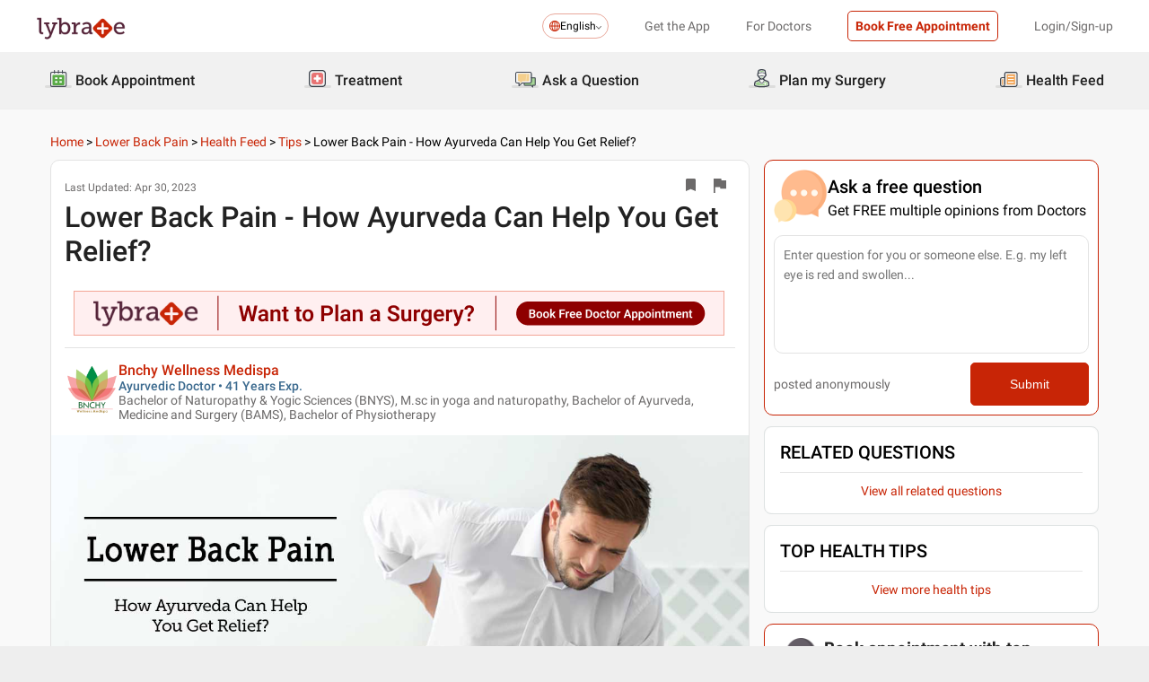

--- FILE ---
content_type: text/html; charset=utf-8
request_url: https://www.lybrate.com/topic/lower-back-pain-how-ayurveda-can-help-you-get-relief/45c7298136bf05d2574f1b26ac433e1e
body_size: 43975
content:
<!DOCTYPE html><html lang="en"><head><meta charSet="utf-8"/><meta name="viewport" content="width=device-width, initial-scale=1.0, maximum-scale=1.0,user-scalable=0"/><title>Lower Back Pain - How Ayurveda Can Help You Get Relief? - By  Bnchy Wellness Medispa | Lybrate</title><meta content="index, follow" name="robots"/><meta id="pageview" data-value="TDP"/><meta name="description" content="Back pain can take away all of your energy and stop you from doing your daily chores. Therefore, it is very important that you get the right kind o..."/><meta property="og:title" content="Lower Back Pain - How Ayurveda Can Help You Get Relief? - By  Bnchy Wellness Medispa | Lybrate"/><meta name="twitter:title" content="Lower Back Pain - How Ayurveda Can Help You Get Relief? - By  Bnchy Wellness Medispa | Lybrate"/><meta property="og:type" content="article"/><meta name="twitter:card" content="summary_large_image"/><meta property="og:description" content="Back pain can take away all of your energy and stop you from doing your daily chores. Therefore, it is very important that you get the right kind o..."/><meta name="twitter:description" content="Back pain can take away all of your energy and stop you from doing your daily chores. Therefore, it is very important that you get the right kind o..."/><meta property="og:image" content="https://assets.lybrate.com/q_auto,f_auto,w_1200/eagle/uploads/2205d15fe15d38f26e2fd5a86aae7697/194196.jpg"/><meta name="twitter:image" content="https://assets.lybrate.com/q_auto,f_auto,w_1200/eagle/uploads/2205d15fe15d38f26e2fd5a86aae7697/194196.jpg"/><meta property="og:url" content="https://www.lybrate.com/topic/lower-back-pain-how-ayurveda-can-help-you-get-relief/45c7298136bf05d2574f1b26ac433e1e"/><meta property="og:site_name" content="Lybrate"/><meta name="twitter:site" content="@Lybrate"/><link rel="alternate" hrefLang="hi" href="https://www.lybrate.com/hi/topic/lower-back-pain-how-ayurveda-can-help-you-get-relief/45c7298136bf05d2574f1b26ac433e1e"/><link rel="alternate" hrefLang="en" href="https://www.lybrate.com/topic/lower-back-pain-how-ayurveda-can-help-you-get-relief/45c7298136bf05d2574f1b26ac433e1e"/><link rel="canonical" href="https://www.lybrate.com/topic/lower-back-pain-how-ayurveda-can-help-you-get-relief/45c7298136bf05d2574f1b26ac433e1e"/><script type="application/ld+json">{"@context":"https://schema.org","@type":"BreadcrumbList","itemListElement":[{"@type":"ListItem","position":"1","name":"Home","item":{"@type":"Thing","@id":"/"}},{"@type":"ListItem","position":"2","name":"Lower Back Pain","item":{"@type":"Thing","@id":"/topic/lower-back-pain"}},{"@type":"ListItem","position":"3","name":"Health Feed","item":{"@type":"Thing","@id":"/topic/Lower Back Pain/health-feed"}},{"@type":"ListItem","position":"4","name":"Tips","item":{"@type":"Thing","@id":"https://www.lybrate.com/topic/Lower Back Pain/health-feed/tips"}},{"@type":"ListItem","position":"5","name":"Lower Back Pain - How Ayurveda Can Help You Get Relief?","item":{"@type":"Thing","@id":"https://www.lybrate.com/topic/lower-back-pain-how-ayurveda-can-help-you-get-relief/45c7298136bf05d2574f1b26ac433e1e"}}]}</script><script type="application/ld+json">{"@context":"https://schema.org","@type":"Article","url":"https://www.lybrate.com/topic/lower-back-pain-how-ayurveda-can-help-you-get-relief/45c7298136bf05d2574f1b26ac433e1e","headline":"Lower Back Pain - How Ayurveda Can Help You Get Relief? - By  Bnchy Wellness Medispa | Lybrate","dateModified":"Apr 30, 2023","datePublished":"2017-11-17","keywords":"English","description":"Back pain can take away all of your energy and stop you from doing your daily chores. Therefore, it is very important that you get the right kind o...","author":{"@type":"Physician","name":"Bnchy Wellness Medispa","url":"delhi/doctor/dr-bnchy-wellness-medispa-ayurveda","medicalSpecialty":"Ayurvedic Doctor"},"publisher":{"@type":"Organization","name":"Lybrate","url":"https://www.lybrate.com","logo":{"@type":"ImageObject","url":"https://www.lybrate.com/img/lybrate-logo.png","width":"154","height":"38"}}}</script><script type="application/ld+json">{"@context":"http://schema.org","@type":"Organization","name":"Lybrate ","logo":"https://www.lybrate.com/img/lybrate-logo-pure-white-small.png","telephone":"090  2905  9702","url":"https://www.lybrate.com/","email":"hello@lybrate.com","sameAs":["https://twitter.com/lybrate","https://www.instagram.com/lybrate/","https://www.facebook.com/lybrate","https://www.linkedin.com/company/lybrate"],"contactPoint":{"@type":"ContactPoint","telephone":"+91 90155 59900","contactType":"customer service"}}</script><script type="application/ld+json">{"@context":"https://schema.org","@type":"MedicalWebPage","url":"https://www.lybrate.com/topic/lower-back-pain-how-ayurveda-can-help-you-get-relief/45c7298136bf05d2574f1b26ac433e1e","description":"Back pain can take away all of your energy and stop you from doing your daily chores. Therefore, it is very important that you get the right kind o...","keywords":"English","headline":"Lower Back Pain - How Ayurveda Can Help You Get Relief? - By  Bnchy Wellness Medispa | Lybrate","dateModified":"Apr 30, 2023","datePublished":"Apr 30, 2023","author":{"@type":"Physician","name":"Bnchy Wellness Medispa","url":"https://www.lybrate.com/delhi/doctor/dr-bnchy-wellness-medispa-ayurveda","medicalSpecialty":"Ayurvedic Doctor"},"publisher":{"@type":"Organization","name":"Lybrate","url":"https://www.lybrate.com","logo":{"@type":"ImageObject","url":"https://www.lybrate.com/img/lybrate-logo.png","width":"154","height":"38"}}}</script><script type="application/ld+json">{"@context":"https://schema.org","@type":"WebPage","image":"https://www.lybrate.com/img/lybrate-logo.png","name":"Lower Back Pain - How Ayurveda Can Help You Get Relief? - By  Bnchy Wellness Medispa | Lybrate","description":"Back pain can take away all of your energy and stop you from doing your daily chores. Therefore, it is very important that you get the right kind o..."}</script><link rel="preload" as="image" imageSrcSet="https://assets.lybrate.com/f_auto,c_limit,w_128,q_auto/imgs/product/logos/Lybrate-Logo.png 1x, https://assets.lybrate.com/f_auto,c_limit,w_256,q_auto/imgs/product/logos/Lybrate-Logo.png 2x"/><link rel="preload" as="image" imageSrcSet="https://assets.lybrate.com/f_auto,c_limit,w_64,q_auto/img/documents/doctor/dp/28b3a264d062141ae43a2259b21978dd/Ayurveda-BnchyWellnessMedispa-Delhi-922295 1x, https://assets.lybrate.com/f_auto,c_limit,w_128,q_auto/img/documents/doctor/dp/28b3a264d062141ae43a2259b21978dd/Ayurveda-BnchyWellnessMedispa-Delhi-922295 2x"/><link rel="preload" as="image" imageSrcSet="https://assets.lybrate.com/f_auto,c_limit,w_720,q_auto:low/eagle/uploads/2205d15fe15d38f26e2fd5a86aae7697/194196.jpg 640w, https://assets.lybrate.com/f_auto,c_limit,w_720,q_auto:low/eagle/uploads/2205d15fe15d38f26e2fd5a86aae7697/194196.jpg 750w, https://assets.lybrate.com/f_auto,c_limit,w_720,q_auto:low/eagle/uploads/2205d15fe15d38f26e2fd5a86aae7697/194196.jpg 828w, https://assets.lybrate.com/f_auto,c_limit,w_720,q_auto:low/eagle/uploads/2205d15fe15d38f26e2fd5a86aae7697/194196.jpg 1080w, https://assets.lybrate.com/f_auto,c_limit,w_720,q_auto:low/eagle/uploads/2205d15fe15d38f26e2fd5a86aae7697/194196.jpg 1200w, https://assets.lybrate.com/f_auto,c_limit,w_720,q_auto:low/eagle/uploads/2205d15fe15d38f26e2fd5a86aae7697/194196.jpg 1920w, https://assets.lybrate.com/f_auto,c_limit,w_720,q_auto:low/eagle/uploads/2205d15fe15d38f26e2fd5a86aae7697/194196.jpg 2048w, https://assets.lybrate.com/f_auto,c_limit,w_720,q_auto:low/eagle/uploads/2205d15fe15d38f26e2fd5a86aae7697/194196.jpg 3840w" imageSizes="100vw"/><link rel="preload" as="image" imageSrcSet="https://assets.lybrate.com/f_auto,c_limit,w_64,q_auto/imgs/product/d2d/assets/doctor+(8)+1.svg 1x, https://assets.lybrate.com/f_auto,c_limit,w_128,q_auto/imgs/product/d2d/assets/doctor+(8)+1.svg 2x"/><link rel="preload" as="image" imageSrcSet="https://assets.lybrate.com/f_auto,c_limit,w_64,q_auto/imgs/product/d2d/assets/medical-records+1.svg 1x, https://assets.lybrate.com/f_auto,c_limit,w_128,q_auto/imgs/product/d2d/assets/medical-records+1.svg 2x"/><meta name="next-head-count" content="30"/><link rel="icon" sizes="32x32" href="https://assets.lybrate.com/imgs/tic/icon/favicon.ico"/><link rel="preconnect" crossorigin="anonymous" href="https://assets.lybrate.com"/><link rel="preconnect" crossorigin="anonymous" href="https://nu.lybcdn.com"/><link rel="preconnect" crossorigin="anonymous" href="https://ssl.widgets.webengage.com"/><link rel="preconnect" crossorigin="anonymous" href="https://www.googletagmanager.com"/><link rel="preload" href="https://nu.lybcdn.com/_next/static/media/02205c9944024f15-s.p.woff2" as="font" type="font/woff2" crossorigin="anonymous" data-next-font="size-adjust"/><link rel="preload" href="https://nu.lybcdn.com/_next/static/media/7d8c9b0ca4a64a5a-s.p.woff2" as="font" type="font/woff2" crossorigin="anonymous" data-next-font="size-adjust"/><link rel="preload" href="https://nu.lybcdn.com/_next/static/media/934c4b7cb736f2a3-s.p.woff2" as="font" type="font/woff2" crossorigin="anonymous" data-next-font="size-adjust"/><link rel="preload" href="https://nu.lybcdn.com/_next/static/media/627622453ef56b0d-s.p.woff2" as="font" type="font/woff2" crossorigin="anonymous" data-next-font="size-adjust"/><link rel="preload" href="https://nu.lybcdn.com/_next/static/media/0e4fe491bf84089c-s.p.woff2" as="font" type="font/woff2" crossorigin="anonymous" data-next-font="size-adjust"/><link rel="preload" href="https://nu.lybcdn.com/_next/static/media/8db47a8bf03b7d2f-s.p.woff2" as="font" type="font/woff2" crossorigin="anonymous" data-next-font="size-adjust"/><link rel="preload" href="https://nu.lybcdn.com/_next/static/css/8e401567be5d0bba.css" as="style"/><link rel="stylesheet" href="https://nu.lybcdn.com/_next/static/css/8e401567be5d0bba.css" data-n-g=""/><link rel="preload" href="https://nu.lybcdn.com/_next/static/css/276fb6b5da138d31.css" as="style"/><link rel="stylesheet" href="https://nu.lybcdn.com/_next/static/css/276fb6b5da138d31.css" data-n-p=""/><link rel="preload" href="https://nu.lybcdn.com/_next/static/css/d3123b16f513de0b.css" as="style"/><link rel="stylesheet" href="https://nu.lybcdn.com/_next/static/css/d3123b16f513de0b.css" data-n-p=""/><link rel="preload" href="https://nu.lybcdn.com/_next/static/css/09f659ace3fc1537.css" as="style"/><link rel="stylesheet" href="https://nu.lybcdn.com/_next/static/css/09f659ace3fc1537.css" data-n-p=""/><noscript data-n-css=""></noscript><script defer="" nomodule="" src="https://nu.lybcdn.com/_next/static/chunks/polyfills-c67a75d1b6f99dc8.js"></script><script src="https://nu.lybcdn.com/_next/static/chunks/webpack-5a6ab96978f55368.js" defer=""></script><script src="https://nu.lybcdn.com/_next/static/chunks/framework-14c8c3b37f6d2684.js" defer=""></script><script src="https://nu.lybcdn.com/_next/static/chunks/main-ab475e999951148f.js" defer=""></script><script src="https://nu.lybcdn.com/_next/static/chunks/pages/_app-2e0177eb4d62f08d.js" defer=""></script><script src="https://nu.lybcdn.com/_next/static/chunks/5675-d2ff674390434ad8.js" defer=""></script><script src="https://nu.lybcdn.com/_next/static/chunks/9715-744aee12ba1d4943.js" defer=""></script><script src="https://nu.lybcdn.com/_next/static/chunks/5762-ec5b1b14a398a866.js" defer=""></script><script src="https://nu.lybcdn.com/_next/static/chunks/7322-66a629efd85e2f31.js" defer=""></script><script src="https://nu.lybcdn.com/_next/static/chunks/2523-1bfa847a998b43f2.js" defer=""></script><script src="https://nu.lybcdn.com/_next/static/chunks/pages/topic/%5Bprocedure%5D/%5Bkeyword%5D/desktop-9dbc33e3e141b406.js" defer=""></script><script src="https://nu.lybcdn.com/_next/static/1766049785324/_buildManifest.js" defer=""></script><script src="https://nu.lybcdn.com/_next/static/1766049785324/_ssgManifest.js" defer=""></script></head><body><div id="fontadd"></div><div id="portal"></div><div id="__next"><noscript><iframe src="https://www.googletagmanager.com/ns.html?id=GTM-KXVNPWN" height="0" width="0" style="display:none;visibility:hidden"></iframe></noscript><main class="__className_451117"><div style="margin-bottom:10px"><div class="headerLoggedOut_mainContainer__N812g"><div class="container"><div class="row gap-1"><div class="col-48-xs col-48-sm col-48-lg col-48-xl"><header class="headerLoggedOut_headerTopContainer__UwHuU"><div class="headerLoggedOut_lybLogo__Ikvvp"><span style="box-sizing:border-box;display:inline-block;overflow:hidden;width:initial;height:initial;background:none;opacity:1;border:0;margin:0;padding:0;position:relative;max-width:100%"><span style="box-sizing:border-box;display:block;width:initial;height:initial;background:none;opacity:1;border:0;margin:0;padding:0;max-width:100%"><img style="display:block;max-width:100%;width:initial;height:initial;background:none;opacity:1;border:0;margin:0;padding:0" alt="" aria-hidden="true" src="data:image/svg+xml,%3csvg%20xmlns=%27http://www.w3.org/2000/svg%27%20version=%271.1%27%20width=%27100%27%20height=%2730%27/%3e"/></span><img alt="Lybrate Logo" srcSet="https://assets.lybrate.com/f_auto,c_limit,w_128,q_auto/imgs/product/logos/Lybrate-Logo.png 1x, https://assets.lybrate.com/f_auto,c_limit,w_256,q_auto/imgs/product/logos/Lybrate-Logo.png 2x" src="https://assets.lybrate.com/f_auto,c_limit,w_256,q_auto/imgs/product/logos/Lybrate-Logo.png" decoding="async" data-nimg="intrinsic" style="position:absolute;top:0;left:0;bottom:0;right:0;box-sizing:border-box;padding:0;border:none;margin:auto;display:block;width:0;height:0;min-width:100%;max-width:100%;min-height:100%;max-height:100%;object-fit:cover"/></span></div><div class="headerLoggedOut_rightSection__JqqQn"><div><div class="dropdownmenu_dropdownContainer__xu3NN"><div class="dropdownmenu_dropdownSelect__kQsM_"><div class="dropdownmenu_languageIcon__tIQ9Z"><svg width="12" height="12" viewBox="0 0 12 12" fill="none" xmlns="http://www.w3.org/2000/svg"><path fill-rule="evenodd" clip-rule="evenodd" d="M6.00147 0C7.65633 0 9.15683 0.671487 10.2441 1.75882C11.3285 2.84321 12 4.34354 12 6.00147C12 7.65633 11.3285 9.15683 10.2441 10.2441C9.1567 11.3285 7.6564 12 6.00147 12C4.3436 12 2.84332 11.3285 1.75882 10.2441C0.671401 9.1567 0 7.6564 0 6.00147C0 4.3436 0.671487 2.84332 1.75882 1.75882C2.84321 0.671401 4.34354 0 6.00147 0ZM9.58154 2.42143C9.22504 2.06193 8.81504 1.7589 8.36639 1.52117C8.43771 1.63108 8.50601 1.74399 8.57139 1.86285C9.10316 2.82547 9.4508 4.109 9.51324 5.53207H11.0433C10.9334 4.31986 10.3956 3.23257 9.58153 2.4215L9.58154 2.42143ZM9.58154 9.58159C10.3956 8.76756 10.9334 7.68014 11.0433 6.46801H9.51325C9.45089 7.89117 9.10326 9.17466 8.5714 10.1372C8.50603 10.2561 8.43772 10.3719 8.36641 10.4789C8.81508 10.2412 9.22505 9.93818 9.58156 9.58167L9.58154 9.58159ZM2.42139 9.58159C2.7779 9.9381 3.18496 10.2412 3.63654 10.4788C3.56523 10.3718 3.49692 10.256 3.43155 10.1371C2.89977 9.17453 2.55214 7.891 2.48676 6.46793H0.959629C1.06953 7.68014 1.60735 8.76743 2.42138 9.5815L2.42139 9.58159ZM2.42139 2.42143C1.60736 3.23255 1.06954 4.31996 0.959637 5.53201H2.48677C2.55214 4.10885 2.89976 2.82536 3.43156 1.86279C3.49693 1.74393 3.56523 1.63102 3.63655 1.52111C3.18496 1.75884 2.77791 2.06184 2.4214 2.42137L2.42139 2.42143ZM6.46797 1.02506V5.53214H8.57742C8.51506 4.27246 8.21196 3.14628 7.7515 2.31442C7.39499 1.6667 6.95228 1.20917 6.46803 1.02502L6.46797 1.02506ZM6.46797 6.46793V10.975C6.9523 10.7908 7.39493 10.3332 7.75143 9.68854C8.21198 8.85366 8.515 7.72765 8.57736 6.46803H6.4679L6.46797 6.46793ZM5.53205 10.975V6.46793H3.4256C3.48503 7.72761 3.79106 8.85379 4.25152 9.68843C4.60803 10.3331 5.05074 10.7907 5.53205 10.9749V10.975ZM5.53205 5.53214V1.02506C5.05074 1.2093 4.60803 1.66682 4.25152 2.31446C3.79098 3.14632 3.48502 4.27241 3.4256 5.53218L5.53205 5.53214Z" fill="#C82506"></path></svg></div>English<div class="dropdownmenu_downArrowIcon__VoqoQ"><svg width="6" height="4" viewBox="0 0 6 4" fill="none" xmlns="http://www.w3.org/2000/svg"><path fill-rule="evenodd" clip-rule="evenodd" d="M0.762732 0.136651C0.588195 -0.0455505 0.305386 -0.0455505 0.130806 0.136651C-0.0436015 0.318944 -0.0436015 0.614327 0.130806 0.79664L2.68405 3.46335C2.85858 3.64555 3.14139 3.64555 3.31595 3.46335L5.86916 0.79664C6.04361 0.614345 6.04361 0.318963 5.86917 0.136651C5.69463 -0.0455498 5.41182 -0.0455498 5.23726 0.136651L2.99875 2.47467L0.762732 0.136651Z" fill="#6C6A6A"></path></svg></div></div></div></div><div class="headerLoggedOut_headText__Y_Qpx">Get the App</div><div class="headerLoggedOut_headText__Y_Qpx" href="https://doctor.lybrate.com/">For Doctors</div><div class="headerLoggedOut_headText__Y_Qpx"><button type="button" class="button_btn-red__o0Vg_" style="width:100%;height:auto;padding:0.5rem" id=":R5pba6:">Book Free Appointment</button></div><div class="headerLoggedOut_headText__Y_Qpx">Login/Sign-up</div></div></header></div></div></div></div><header class="headerBottom_mainContainer__L3xo8"><div class="container"><div class="row gap-1"><div class="col-48-xs col-48-sm col-48-lg col-48-xl"><div class="headerBottom_headerContainer__wahuS"><div class="headerBottom_headWrapper__ggsM1"><div><svg xmlns="http://www.w3.org/2000/svg" width="30" height="30" viewBox="0 0 30 30" fill="none"><rect y="22" width="30" height="3" rx="1.5" fill="#DDDDDC"></rect><path d="M20.6961 10.5392H9.48669C8.95268 10.5392 8.51978 10.9721 8.51978 11.5061V20.9474C8.51978 21.4814 8.95268 21.9143 9.48669 21.9143H20.6961C21.2301 21.9143 21.663 21.4814 21.663 20.9474V11.5061C21.663 10.9721 21.2301 10.5392 20.6961 10.5392Z" fill="#59AB46"></path><path d="M22.3768 23.9171H7.80391C7.34598 23.9171 6.9068 23.7352 6.58299 23.4114C6.25918 23.0875 6.07727 22.6484 6.07727 22.1904V8.82622C6.07727 8.36829 6.25918 7.92911 6.58299 7.6053C6.9068 7.2815 7.34598 7.09958 7.80391 7.09958H22.3768C22.6035 7.09958 22.828 7.14424 23.0375 7.23102C23.247 7.31779 23.4374 7.44497 23.5977 7.6053C23.758 7.76564 23.8852 7.95599 23.972 8.16547C24.0587 8.37496 24.1034 8.59948 24.1034 8.82622V22.1973C24.1016 22.6541 23.9189 23.0915 23.5953 23.4138C23.2716 23.7361 22.8335 23.9171 22.3768 23.9171ZM7.80391 8.03197C7.59382 8.03377 7.39284 8.11804 7.24428 8.2666C7.09572 8.41516 7.01146 8.61613 7.00966 8.82622V22.1973C7.01146 22.4074 7.09572 22.6084 7.24428 22.757C7.39284 22.9055 7.59382 22.9898 7.80391 22.9916H22.3768C22.4811 22.9916 22.5844 22.971 22.6807 22.9311C22.7771 22.8912 22.8646 22.8327 22.9384 22.759C23.0121 22.6852 23.0706 22.5976 23.1106 22.5013C23.1505 22.4049 23.171 22.3017 23.171 22.1973V8.82622C23.171 8.61557 23.0873 8.41355 22.9384 8.2646C22.7894 8.11565 22.5874 8.03197 22.3768 8.03197H7.80391Z" fill="#434A54"></path><path d="M22.3755 24H7.80261C7.32453 24 6.86603 23.8101 6.52797 23.4721C6.18992 23.134 6 22.6755 6 22.1974V8.82629C6 8.3482 6.18992 7.8897 6.52797 7.55164C6.86603 7.21359 7.32453 7.02368 7.80261 7.02368H22.3755C22.8542 7.02368 23.3134 7.21336 23.6526 7.55122C23.9917 7.88908 24.1832 8.34757 24.185 8.82629V22.1974C24.1832 22.6761 23.9917 23.1346 23.6526 23.4725C23.3134 23.8103 22.8542 24 22.3755 24ZM7.80261 7.17563C7.36603 7.17745 6.94795 7.35216 6.63988 7.66152C6.33181 7.97088 6.15885 8.3897 6.15885 8.82629V22.1974C6.15885 22.634 6.33181 23.0528 6.63988 23.3622C6.94795 23.6715 7.36603 23.8462 7.80261 23.8481H22.3755C22.8133 23.8481 23.2331 23.6742 23.5427 23.3646C23.8522 23.055 24.0261 22.6352 24.0261 22.1974V8.82629C24.0261 8.3885 23.8522 7.96866 23.5427 7.6591C23.2331 7.34953 22.8133 7.17563 22.3755 7.17563H7.80261ZM22.3755 23.0607H7.80261C7.68775 23.0607 7.57402 23.038 7.46799 22.9938C7.36195 22.9497 7.26572 22.8849 7.18482 22.8034C7.10392 22.7219 7.03996 22.6251 6.99663 22.5187C6.95331 22.4124 6.93147 22.2984 6.93239 22.1836V8.82629C6.93147 8.71143 6.95331 8.59752 6.99663 8.49114C7.03996 8.38476 7.10392 8.28801 7.18482 8.20647C7.26572 8.12493 7.36195 8.06022 7.46799 8.01606C7.57402 7.97189 7.68775 7.94916 7.80261 7.94916H22.3755C22.4918 7.94733 22.6074 7.96867 22.7154 8.01193C22.8234 8.05519 22.9217 8.1195 23.0046 8.20114C23.0876 8.28277 23.1534 8.38008 23.1984 8.48741C23.2433 8.59474 23.2664 8.70993 23.2664 8.82629V22.1974C23.2664 22.3138 23.2433 22.429 23.1984 22.5363C23.1534 22.6436 23.0876 22.7409 23.0046 22.8226C22.9217 22.9042 22.8234 22.9685 22.7154 23.0118C22.6074 23.055 22.4918 23.0764 22.3755 23.0745V23.0607ZM7.80261 8.09419C7.61944 8.09419 7.44377 8.16697 7.31425 8.29649C7.18472 8.42601 7.11196 8.60167 7.11196 8.78485V22.156C7.11196 22.3391 7.18472 22.5148 7.31425 22.6443C7.44377 22.7739 7.61944 22.8466 7.80261 22.8466H22.3755C22.5586 22.8466 22.7343 22.7739 22.8638 22.6443C22.9934 22.5148 23.0661 22.3391 23.0661 22.156V8.82629C23.0661 8.64311 22.9934 8.46745 22.8638 8.33793C22.7343 8.2084 22.5586 8.13563 22.3755 8.13563L7.80261 8.09419Z" fill="#444A54"></path><path d="M15.0886 9.01275C14.9659 9.01275 14.8482 8.96399 14.7614 8.87721C14.6746 8.79043 14.6259 8.67273 14.6259 8.55001V5.54564C14.6259 5.42292 14.6746 5.30522 14.7614 5.21844C14.8482 5.13166 14.9659 5.08292 15.0886 5.08292C15.212 5.0829 15.3304 5.13143 15.4183 5.21802C15.5061 5.30461 15.5564 5.42229 15.5582 5.54564V8.55001C15.5564 8.67336 15.5061 8.79106 15.4183 8.87765C15.3304 8.96424 15.212 9.01277 15.0886 9.01275Z" fill="#434A54"></path><path d="M15.0885 9.09561C14.9443 9.09382 14.8066 9.03576 14.7046 8.93382C14.6027 8.83189 14.5446 8.69414 14.5428 8.54999V5.54562C14.5428 5.40092 14.6003 5.26215 14.7027 5.15983C14.805 5.0575 14.9438 5 15.0885 5C15.2332 5 15.372 5.0575 15.4743 5.15983C15.5766 5.26215 15.6341 5.40092 15.6341 5.54562V8.54999C15.6341 8.62164 15.62 8.69258 15.5925 8.75878C15.5651 8.82497 15.5249 8.88514 15.4743 8.9358C15.4236 8.98647 15.3635 9.02665 15.2973 9.05407C15.2311 9.08149 15.1601 9.09561 15.0885 9.09561ZM15.0885 5.15886C14.9859 5.15886 14.8875 5.19962 14.815 5.27215C14.7424 5.34468 14.7017 5.44305 14.7017 5.54562V8.54999C14.7017 8.65256 14.7424 8.75093 14.815 8.82346C14.8875 8.896 14.9859 8.93675 15.0885 8.93675C15.191 8.93675 15.2894 8.896 15.3619 8.82346C15.4345 8.75093 15.4752 8.65256 15.4752 8.54999V5.54562C15.4752 5.49483 15.4652 5.44455 15.4458 5.39762C15.4264 5.3507 15.3979 5.30806 15.3619 5.27215C15.326 5.23623 15.2834 5.20774 15.2365 5.1883C15.1896 5.16887 15.1393 5.15886 15.0885 5.15886Z" fill="#444A54"></path><path d="M10.6051 9.01275C10.4823 9.01275 10.3646 8.96399 10.2779 8.87721C10.1911 8.79043 10.1423 8.67273 10.1423 8.55001V5.54564C10.1423 5.42292 10.1911 5.30522 10.2779 5.21844C10.3646 5.13166 10.4823 5.08292 10.6051 5.08292C10.7278 5.08292 10.8455 5.13166 10.9323 5.21844C11.0191 5.30522 11.0678 5.42292 11.0678 5.54564V8.55001C11.0678 8.67273 11.0191 8.79043 10.9323 8.87721C10.8455 8.96399 10.7278 9.01275 10.6051 9.01275Z" fill="#434A54"></path><path d="M10.6054 9.09561C10.5338 9.09561 10.4628 9.08149 10.3966 9.05407C10.3304 9.02665 10.2703 8.98647 10.2196 8.9358C10.169 8.88514 10.1288 8.82497 10.1013 8.75878C10.0739 8.69258 10.0598 8.62164 10.0598 8.54999V5.54562C10.0598 5.40092 10.1173 5.26215 10.2196 5.15983C10.322 5.0575 10.4607 5 10.6054 5C10.7501 5 10.8889 5.0575 10.9912 5.15983C11.0936 5.26215 11.1511 5.40092 11.1511 5.54562V8.54999C11.1493 8.69414 11.0912 8.83189 10.9893 8.93382C10.8873 9.03576 10.7496 9.09382 10.6054 9.09561ZM10.6054 5.15886C10.5029 5.15886 10.4045 5.19962 10.3319 5.27215C10.2594 5.34468 10.2187 5.44305 10.2187 5.54562V8.54999C10.2187 8.65256 10.2594 8.75093 10.3319 8.82346C10.4045 8.896 10.5029 8.93675 10.6054 8.93675C10.708 8.93675 10.8064 8.896 10.8789 8.82346C10.9515 8.75093 10.9922 8.65256 10.9922 8.54999V5.54562C10.9922 5.44305 10.9515 5.34468 10.8789 5.27215C10.8064 5.19962 10.708 5.15886 10.6054 5.15886Z" fill="#444A54"></path><path d="M19.5711 9.01269C19.4484 9.01269 19.3307 8.96392 19.2439 8.87714C19.1571 8.79036 19.1084 8.67267 19.1084 8.54994V5.54558C19.1223 5.43171 19.1774 5.32686 19.2632 5.25081C19.3491 5.17477 19.4599 5.13278 19.5746 5.13278C19.6893 5.13278 19.8001 5.17477 19.8859 5.25081C19.9718 5.32686 20.0269 5.43171 20.0408 5.54558V8.54994C20.0408 8.61129 20.0286 8.67204 20.0049 8.72863C19.9812 8.78523 19.9465 8.83655 19.9028 8.87961C19.8591 8.92267 19.8073 8.95661 19.7503 8.97945C19.6934 9.0023 19.6325 9.01361 19.5711 9.01269Z" fill="#434A54"></path><path d="M19.572 9.09561C19.4278 9.09382 19.2901 9.03576 19.1882 8.93382C19.0862 8.83189 19.0282 8.69414 19.0264 8.54999V5.54562C19.0264 5.47397 19.0405 5.40303 19.0679 5.33683C19.0953 5.27064 19.1355 5.21049 19.1862 5.15983C19.2368 5.10916 19.297 5.06896 19.3632 5.04154C19.4294 5.01412 19.5003 5 19.572 5C19.6436 5 19.7146 5.01412 19.7808 5.04154C19.847 5.06896 19.9071 5.10916 19.9578 5.15983C20.0085 5.21049 20.0487 5.27064 20.0761 5.33683C20.1035 5.40303 20.1176 5.47397 20.1176 5.54562V8.54999C20.1176 8.62164 20.1035 8.69258 20.0761 8.75878C20.0487 8.82497 20.0085 8.88514 19.9578 8.9358C19.9071 8.98647 19.847 9.02665 19.7808 9.05407C19.7146 9.08149 19.6436 9.09561 19.572 9.09561ZM19.572 5.15886C19.47 5.16063 19.3726 5.20196 19.3005 5.27411C19.2283 5.34626 19.187 5.4436 19.1852 5.54562V8.54999C19.187 8.65201 19.2283 8.74935 19.3005 8.8215C19.3726 8.89365 19.47 8.93498 19.572 8.93675C19.6746 8.93675 19.7729 8.896 19.8455 8.82346C19.918 8.75093 19.9588 8.65256 19.9588 8.54999V5.54562C19.9588 5.44305 19.918 5.34468 19.8455 5.27215C19.7729 5.19962 19.6746 5.15886 19.572 5.15886Z" fill="#444A54"></path><path d="M13.9429 13.2121H11.3391V15.0768H13.9429V13.2121Z" fill="white"></path><path d="M18.8465 13.2121H16.2427V15.0768H18.8465V13.2121Z" fill="white"></path><path d="M13.9429 17.3766H11.3391V19.2413H13.9429V17.3766Z" fill="white"></path><path d="M18.8465 17.3766H16.2427V19.2413H18.8465V17.3766Z" fill="white"></path></svg></div><div class="headerBottom_headText__ik0EW">Book Appointment</div></div><div class="headerBottom_headWrapper__ggsM1"><div><svg xmlns="http://www.w3.org/2000/svg" width="30" height="30" viewBox="0 0 30 30" fill="none"><rect y="22" width="30" height="3" rx="1.5" fill="#DDDDDC"></rect><path d="M18.4476 8.08612H10.5644C9.19248 8.08612 8.08032 9.19829 8.08032 10.5702V18.4534C8.08032 19.8254 9.19248 20.9375 10.5644 20.9375H18.4476C19.8196 20.9375 20.9317 19.8254 20.9317 18.4534V10.5702C20.9317 9.19829 19.8196 8.08612 18.4476 8.08612Z" fill="#E87474"></path><path d="M18.4724 15.1076C18.4725 15.1935 18.4551 15.2786 18.4213 15.3576C18.3875 15.4367 18.3379 15.508 18.2757 15.5673C18.2134 15.6265 18.1398 15.6725 18.0592 15.7025C17.9786 15.7324 17.8928 15.7456 17.807 15.7413H15.7601V17.7881C15.7636 17.9614 15.6993 18.1292 15.581 18.2559C15.4626 18.3825 15.2995 18.458 15.1264 18.4662H13.9351C13.763 18.458 13.6009 18.3834 13.4827 18.2582C13.3645 18.1329 13.2995 17.9667 13.3014 17.7945V15.754H11.2545C11.1666 15.754 11.0796 15.7365 10.9984 15.7027C10.9173 15.6689 10.8436 15.6193 10.7818 15.5568C10.7199 15.4944 10.671 15.4203 10.638 15.3388C10.6049 15.2573 10.5883 15.1702 10.5891 15.0822V13.9162C10.589 13.8303 10.6064 13.7452 10.6402 13.6662C10.674 13.5872 10.7236 13.5158 10.7858 13.4565C10.8481 13.3973 10.9217 13.3513 11.0023 13.3214C11.0828 13.2915 11.1687 13.2782 11.2545 13.2825H13.3014V11.2357C13.2971 11.1483 13.3101 11.0609 13.3397 10.9785C13.3692 10.8962 13.4148 10.8204 13.4736 10.7557C13.5325 10.6909 13.6035 10.6384 13.6827 10.6012C13.7619 10.5639 13.8476 10.5427 13.9351 10.5386H15.1391C15.2251 10.5385 15.3101 10.5559 15.3892 10.5897C15.4682 10.6235 15.5395 10.673 15.5988 10.7353C15.6581 10.7975 15.7041 10.8712 15.734 10.9517C15.7639 11.0323 15.7771 11.1182 15.7728 11.204V13.2508H17.8196C17.9056 13.2507 17.9907 13.2681 18.0697 13.3019C18.1487 13.3357 18.22 13.3853 18.2793 13.4475C18.3386 13.5098 18.3846 13.5834 18.4145 13.664C18.4444 13.7446 18.4576 13.8304 18.4533 13.9162L18.4724 15.1076Z" fill="white"></path><path d="M22.883 6.15334C22.5234 5.78912 22.0952 5.49969 21.6232 5.30175C21.1511 5.1038 20.6446 5.00124 20.1328 5H8.89093C7.8595 5.00168 6.87079 5.41216 6.14146 6.14148C5.41214 6.87081 5.00168 7.8595 5 8.89093V20.1391C5.00168 21.1705 5.41214 22.1592 6.14146 22.8885C6.87079 23.6179 7.8595 24.0283 8.89093 24.03H20.1201C21.152 24.03 22.1417 23.6201 22.8714 22.8904C23.6011 22.1607 24.011 21.171 24.011 20.1391V8.90994C24.0153 8.39859 23.9178 7.89149 23.7242 7.41822C23.5305 6.94495 23.2446 6.51497 22.883 6.15334ZM22.7436 20.1391C22.7419 20.8344 22.465 21.5007 21.9733 21.9923C21.4817 22.484 20.8154 22.7609 20.1201 22.7626H8.89093C8.19564 22.7609 7.52931 22.484 7.03767 21.9923C6.54603 21.5007 6.26907 20.8344 6.2674 20.1391V8.89093C6.26907 8.19564 6.54603 7.52929 7.03767 7.03765C7.52931 6.54601 8.19564 6.26907 8.89093 6.2674H20.1201C20.8154 6.27364 21.4803 6.5537 21.9705 7.04686C22.2139 7.29187 22.4064 7.58262 22.5369 7.90237C22.6674 8.22213 22.7333 8.56458 22.7309 8.90994L22.7436 20.1391Z" fill="#3C434C"></path></svg></div><div class="headerBottom_headText__ik0EW">Treatment</div><div class="headerBottom_dropdownMenu__6M8Go"><ul class="dropdownmenu_menu__Bw6Py dropdownmenu_hidden__SgpU2"></ul></div></div><a href="/lp/questions/ask?lpt=HOME"><div class="headerBottom_headWrapper__ggsM1"><div><svg xmlns="http://www.w3.org/2000/svg" width="30" height="30" viewBox="0 0 30 30" fill="none"><rect y="22" width="30" height="3" rx="1.5" fill="#DDDDDC"></rect><path d="M21.7936 14.1601L22.3486 13.5982H25.8292L26.5349 14.8589L26.3088 21.6421L23.6778 22.1285L23.5476 23.1289L23.6847 23.9099L22.0608 22.4368L21.0194 21.923L14.3185 21.9093L13.9417 20.6828L14.0102 19.518H20.6288L21.9169 17.949L21.7936 14.1601Z" fill="#9FD18F"></path><g opacity="0.15"><path d="M24.6588 13.9476H23.446V21.7585H24.6588V13.9476Z" fill="white"></path></g><path d="M23.5003 24.3345C23.384 24.3319 23.2724 24.2882 23.1852 24.2112L21.2736 22.4229H14.7988C14.4547 22.4229 14.1246 22.2867 13.8806 22.0441C13.6367 21.8014 13.4988 21.472 13.4969 21.128V19.5452C13.5107 19.4323 13.5654 19.3283 13.6506 19.2528C13.7358 19.1774 13.8456 19.1357 13.9594 19.1357C14.0732 19.1357 14.1831 19.1774 14.2683 19.2528C14.3535 19.3283 14.4081 19.4323 14.4219 19.5452V21.128C14.4237 21.2267 14.4642 21.3208 14.5347 21.39C14.6052 21.4592 14.7 21.498 14.7988 21.498H21.3284C21.5298 21.5011 21.7228 21.5793 21.8696 21.7172L23.0413 22.8066V22.2996C23.0413 22.0882 23.1248 21.8853 23.2736 21.7352C23.4225 21.585 23.6246 21.4998 23.8361 21.498H25.5079C25.6066 21.498 25.7015 21.4592 25.7719 21.39C25.8424 21.3208 25.8829 21.2267 25.8847 21.128V14.4271C25.8829 14.3283 25.8424 14.2342 25.7719 14.165C25.7015 14.0958 25.6066 14.0571 25.5079 14.0571H21.9039C21.7815 14.0553 21.6648 14.0054 21.5789 13.9182C21.493 13.831 21.4448 13.7136 21.4448 13.5912C21.4448 13.4694 21.4932 13.3527 21.5793 13.2666C21.6654 13.1805 21.7822 13.1321 21.9039 13.1321H25.5079C25.8519 13.1321 26.182 13.2683 26.426 13.511C26.6699 13.7536 26.8078 14.083 26.8097 14.4271V21.128C26.8078 21.472 26.6699 21.8014 26.426 22.0441C26.182 22.2867 25.8519 22.4229 25.5079 22.4229H23.9662V23.8686C23.9657 23.9591 23.9388 24.0474 23.889 24.1228C23.8391 24.1982 23.7683 24.2575 23.6853 24.2934C23.6272 24.32 23.5642 24.334 23.5003 24.3345Z" fill="#434A54"></path><path d="M23.5001 24.41C23.3629 24.4114 23.2304 24.3598 23.1301 24.2661L21.2459 22.5053H14.7985C14.4351 22.5053 14.0866 22.3609 13.8296 22.1039C13.5726 21.8469 13.4282 21.4984 13.4282 21.135V19.5522C13.4282 19.4087 13.4852 19.271 13.5868 19.1695C13.6883 19.068 13.826 19.0109 13.9695 19.0109C14.1131 19.0109 14.2507 19.068 14.3522 19.1695C14.4538 19.271 14.5108 19.4087 14.5108 19.5522V21.135C14.5108 21.2131 14.5418 21.288 14.5971 21.3433C14.6523 21.3985 14.7273 21.4296 14.8054 21.4296H21.3282C21.5513 21.4283 21.7667 21.5115 21.9311 21.6625L22.9657 22.6355V22.3066C22.9657 22.074 23.0581 21.8509 23.2226 21.6864C23.387 21.522 23.6101 21.4296 23.8427 21.4296H25.5145C25.5933 21.4296 25.6689 21.3988 25.7253 21.3437C25.7816 21.2887 25.8142 21.2137 25.816 21.135V14.4272C25.8142 14.3484 25.7816 14.2735 25.7253 14.2184C25.6689 14.1634 25.5933 14.1326 25.5145 14.1326H21.9105C21.767 14.1326 21.6293 14.0756 21.5278 13.9741C21.4263 13.8725 21.3693 13.7349 21.3693 13.5913C21.3693 13.4477 21.4263 13.3101 21.5278 13.2086C21.6293 13.107 21.767 13.05 21.9105 13.05H25.5145C25.8779 13.05 26.2265 13.1944 26.4835 13.4514C26.7404 13.7084 26.8848 14.0569 26.8848 14.4203V21.1212C26.8848 21.4847 26.7404 21.8332 26.4835 22.0902C26.2265 22.3472 25.8779 22.4916 25.5145 22.4916H24.0482V23.8619C24.0476 23.9672 24.0169 24.0702 23.9599 24.1588C23.9029 24.2473 23.8218 24.3179 23.7262 24.3621C23.6547 24.3927 23.5779 24.4089 23.5001 24.41ZM13.9626 19.1617C13.8609 19.1617 13.7633 19.2021 13.6913 19.274C13.6194 19.346 13.579 19.4436 13.579 19.5454V21.1281C13.579 21.4516 13.7074 21.7617 13.9362 21.9905C14.1649 22.2192 14.4751 22.3477 14.7985 22.3477H21.3076L23.2192 24.1291C23.274 24.1786 23.3414 24.2119 23.414 24.2252C23.4867 24.2385 23.5615 24.2313 23.6303 24.2045C23.7 24.1747 23.7593 24.125 23.8007 24.0616C23.8422 23.9982 23.8639 23.9239 23.8633 23.8482V22.3271H25.4871C25.8105 22.3271 26.1208 22.1986 26.3495 21.9699C26.5782 21.7412 26.7067 21.431 26.7067 21.1075V14.4272C26.7067 14.1037 26.5782 13.7935 26.3495 13.5648C26.1208 13.3361 25.8105 13.2076 25.4871 13.2076H21.8831C21.7814 13.2076 21.6838 13.248 21.6118 13.32C21.5399 13.392 21.4994 13.4895 21.4994 13.5913C21.4994 13.6931 21.5399 13.7907 21.6118 13.8626C21.6838 13.9346 21.7814 13.975 21.8831 13.975H25.4871C25.5465 13.975 25.6053 13.9867 25.6601 14.0094C25.715 14.0321 25.7649 14.0654 25.8069 14.1074C25.8488 14.1494 25.8822 14.1993 25.9049 14.2542C25.9276 14.309 25.9393 14.3678 25.9393 14.4272V21.1281C25.9393 21.248 25.8917 21.3631 25.8069 21.4479C25.722 21.5327 25.607 21.5803 25.4871 21.5803H23.8701C23.7772 21.5802 23.6852 21.599 23.5997 21.6355C23.5143 21.6721 23.4372 21.7256 23.3731 21.7929C23.309 21.8602 23.2593 21.9399 23.2269 22.027C23.1946 22.1141 23.1803 22.2069 23.1849 22.2997V22.9849L21.8831 21.7722C21.8177 21.7091 21.7404 21.6596 21.6558 21.6267C21.5711 21.5937 21.4807 21.578 21.3898 21.5803H14.8671C14.7471 21.5803 14.6321 21.5327 14.5473 21.4479C14.4625 21.3631 14.4149 21.248 14.4149 21.1281V19.5454C14.4146 19.489 14.4021 19.4334 14.3783 19.3824C14.3545 19.3313 14.32 19.286 14.277 19.2495C14.234 19.2131 14.1837 19.1864 14.1294 19.1712C14.0752 19.156 14.0183 19.1528 13.9626 19.1617Z" fill="#444A54"></path><path d="M20.3608 7.05476H6.05465C5.5234 7.05476 5.01381 7.26533 4.63753 7.64034C4.26124 8.01534 4.04893 8.52421 4.04712 9.05545V17.9283C4.05432 18.456 4.26901 18.9596 4.64471 19.3302C5.02042 19.7007 5.52693 19.9085 6.05465 19.9084H7.86348V22.5806C7.86489 22.6704 7.89225 22.7579 7.94226 22.8326C7.99227 22.9072 8.0628 22.9658 8.14535 23.0013C8.22789 23.0367 8.31893 23.0476 8.40751 23.0325C8.49608 23.0174 8.5784 22.9771 8.64456 22.9163L11.8443 19.9153H20.3745C20.9052 19.9153 21.414 19.7045 21.7892 19.3293C22.1644 18.9541 22.3752 18.4452 22.3752 17.9146V9.05545C22.3752 8.79156 22.323 8.53028 22.2216 8.28665C22.1202 8.04302 21.9716 7.82184 21.7844 7.63588C21.5972 7.44992 21.375 7.30285 21.1307 7.20312C20.8864 7.10338 20.6247 7.05296 20.3608 7.05476ZM21.4366 17.9283C21.4366 18.2136 21.3232 18.4872 21.1215 18.6889C20.9198 18.8907 20.6461 19.004 20.3608 19.004H11.6524C11.5344 19.0046 11.4213 19.0513 11.3373 19.1342L8.7953 21.5254V19.4699C8.79503 19.3498 8.7484 19.2345 8.66512 19.1479C8.62219 19.1043 8.57099 19.0697 8.51451 19.0462C8.45804 19.0227 8.39742 19.0106 8.33624 19.0109H6.05465C5.76872 19.0109 5.4944 18.8978 5.29157 18.6962C5.08875 18.4947 4.9739 18.2211 4.97209 17.9352V9.05545C4.97209 8.76834 5.08615 8.49299 5.28917 8.28997C5.49218 8.08695 5.76753 7.97288 6.05465 7.97288H20.3745C20.6605 7.97469 20.9341 8.08956 21.1356 8.29238C21.3371 8.4952 21.4503 8.76952 21.4503 9.05545L21.4366 17.9283Z" fill="#434A54"></path><path d="M8.31653 23.1287C8.24151 23.129 8.16712 23.115 8.09728 23.0876C8.00221 23.0446 7.9214 22.9753 7.86435 22.8879C7.80731 22.8005 7.7764 22.6987 7.77525 22.5943V20.0044H6.05549C5.51034 20.0044 4.98752 19.7878 4.60204 19.4024C4.21656 19.0169 4 18.4941 4 17.9489V9.05549C4 8.51034 4.21656 7.98751 4.60204 7.60203C4.98752 7.21655 5.51034 7 6.05549 7H20.3754C20.9178 7.00882 21.4355 7.22821 21.8191 7.61179C22.2027 7.99538 22.4221 8.51309 22.4309 9.05549V17.9283C22.4221 18.4707 22.2027 18.9885 21.8191 19.372C21.4355 19.7556 20.9178 19.975 20.3754 19.9838H11.8794L8.70022 22.9575C8.65116 23.0104 8.59186 23.0529 8.52591 23.0824C8.45997 23.1118 8.38874 23.1276 8.31653 23.1287ZM7.93283 19.8468V22.5875C7.93261 22.6622 7.95464 22.7354 7.99612 22.7976C8.03761 22.8599 8.09667 22.9083 8.16579 22.9369C8.23393 22.9672 8.30964 22.9763 8.383 22.9628C8.45636 22.9494 8.52395 22.9141 8.57689 22.8615L11.804 19.8468H20.3617C20.8723 19.8468 21.362 19.644 21.7231 19.2829C22.0842 18.9218 22.287 18.4321 22.287 17.9215V9.05549C22.287 8.54487 22.0842 8.05516 21.7231 7.69409C21.362 7.33303 20.8723 7.13018 20.3617 7.13018H6.05549C5.80265 7.13018 5.55229 7.17998 5.31871 7.27674C5.08512 7.37349 4.87287 7.51531 4.69409 7.69409C4.51531 7.87287 4.37349 8.08511 4.27674 8.3187C4.17998 8.55229 4.13018 8.80265 4.13018 9.05549V17.9283C4.13018 18.1812 4.17998 18.4315 4.27674 18.6651C4.37349 18.8987 4.51531 19.111 4.69409 19.2898C4.87287 19.4685 5.08512 19.6104 5.31871 19.7071C5.55229 19.8039 5.80265 19.8537 6.05549 19.8537L7.93283 19.8468ZM8.70022 21.7036V19.4563C8.6968 19.3556 8.65528 19.26 8.58405 19.1887C8.51282 19.1175 8.4172 19.076 8.31653 19.0726H6.04179C5.73469 19.0726 5.44016 18.9506 5.22301 18.7334C5.00585 18.5163 4.88386 18.2217 4.88386 17.9146V9.05549C4.88386 8.74839 5.00585 8.45387 5.22301 8.23671C5.44016 8.01956 5.73469 7.89756 6.04179 7.89756H20.3617C20.6688 7.89756 20.9633 8.01956 21.1805 8.23671C21.3976 8.45387 21.5196 8.74839 21.5196 9.05549V17.9283C21.5196 18.2354 21.3976 18.53 21.1805 18.7471C20.9633 18.9643 20.6688 19.0863 20.3617 19.0863H11.6533C11.5564 19.0851 11.4629 19.122 11.3929 19.1891L8.70022 21.7036ZM8.31653 18.9218C8.45891 18.9216 8.59604 18.9755 8.70022 19.0726C8.75042 19.123 8.79018 19.1829 8.81722 19.2487C8.84426 19.3146 8.85805 19.3851 8.8578 19.4563V21.3473L11.2833 19.0726C11.3836 18.9789 11.516 18.9274 11.6533 18.9287H20.3617C20.6264 18.9269 20.8798 18.8209 21.0671 18.6337C21.2543 18.4465 21.3602 18.1931 21.362 17.9283V9.05549C21.3602 8.79074 21.2543 8.53734 21.0671 8.35013C20.8798 8.16292 20.6264 8.05695 20.3617 8.05516H6.05549C5.79018 8.05516 5.53574 8.16054 5.34814 8.34814C5.16054 8.53574 5.05515 8.79018 5.05515 9.05549V17.9283C5.05515 18.1936 5.16054 18.4481 5.34814 18.6357C5.53574 18.8233 5.79018 18.9287 6.05549 18.9287L8.31653 18.9218Z" fill="#444A54"></path><path d="M19.5526 16.4414C19.5508 16.7061 19.4448 16.9595 19.2576 17.1467C19.0704 17.334 18.817 17.4399 18.5522 17.4417H12.1528C12.0431 17.4404 11.9373 17.4822 11.8582 17.5582L9.48066 19.7713V17.8528C9.48213 17.7968 9.47193 17.741 9.4507 17.6891C9.42947 17.6372 9.39767 17.5903 9.35733 17.5513C9.31766 17.512 9.27061 17.4808 9.21888 17.4596C9.16715 17.4385 9.11175 17.4277 9.05585 17.428H7.94589C7.68059 17.428 7.42615 17.3226 7.23855 17.135C7.05095 16.9474 6.94556 16.693 6.94556 16.4277V10.2133C6.94556 9.94795 7.05095 9.69351 7.23855 9.50591C7.42615 9.31831 7.68059 9.21292 7.94589 9.21292H18.5454C18.8107 9.21292 19.0651 9.31831 19.2527 9.50591C19.4403 9.69351 19.5457 9.94795 19.5457 10.2133L19.5526 16.4414Z" fill="#F4CF8C"></path><g opacity="0.3"><path d="M16.4555 17.4282H15.3113L16.4692 9.21997H17.6134L16.4555 17.4282Z" fill="white"></path></g></svg></div><div class="headerBottom_headText__ik0EW">Ask a Question</div></div></a><a href="/plan-my-surgery?lpt=lyb_header"><div class="headerBottom_headWrapper__ggsM1"><div><svg xmlns="http://www.w3.org/2000/svg" width="30" height="30" viewBox="0 0 30 30" fill="none"><rect y="22" width="30" height="3" rx="1.5" fill="#DDDDDC"></rect><path d="M14.3349 22.3304C10.496 22.3304 8.70723 21.7275 8.02386 21.3992C8.02386 19.8517 8.41244 18.9876 8.60003 18.8804C9.5155 18.6599 10.4016 18.3316 11.2397 17.9023C11.9155 19.1337 12.9167 20.1556 14.134 20.8566L14.5694 21.0978L15.0183 20.8968C16.2924 20.2535 17.3139 19.2014 17.9193 17.909C18.7718 18.3374 19.6711 18.6656 20.5991 18.8871C20.7666 18.9876 21.1217 19.8517 21.1552 21.3992C20.4853 21.7275 18.683 22.3304 14.8441 22.3304H14.3349Z" fill="#9FD18F"></path><path d="M21.0141 16.9243C19.6276 16.5781 18.3261 15.9536 17.1886 15.0888C17.143 14.9221 17.143 14.7463 17.1886 14.5796C17.9433 13.8827 18.5892 13.0766 19.1047 12.1881C19.3513 11.9893 19.5538 11.7412 19.6991 11.4598C19.8445 11.1783 19.9295 10.8697 19.9488 10.5535C19.9512 10.0246 19.766 9.51189 19.4262 9.10648C19.3056 5.67655 18.4883 4.86596 18.0461 4.71188C17.0005 4.25862 15.8754 4.01696 14.7358 4.00086C13.5963 3.98476 12.4648 4.19454 11.4067 4.61809C11.0322 4.76795 10.7251 5.04891 10.5425 5.40857C10.0882 6.60449 9.8193 7.86282 9.74523 9.13997C9.40425 9.64956 9.27453 10.2716 9.38345 10.875C9.50328 11.4265 9.81118 11.9191 10.2544 12.2684C10.7065 13.1195 11.3001 13.8874 12.0097 14.5394H11.9695C12.0165 14.7127 12.0165 14.8954 11.9695 15.0687C10.8301 15.9359 9.52629 16.5627 8.1373 16.9109C6.26139 17.3263 5.99342 20.093 6.00012 21.7008C6.0003 21.954 6.06573 22.2029 6.19012 22.4235C6.31451 22.6441 6.49367 22.829 6.71028 22.9602C7.54104 23.4693 9.63804 24.3 14.3278 24.3H14.8169C19.5066 24.3 21.6037 23.4425 22.4344 22.9602C22.6511 22.8296 22.83 22.6448 22.9534 22.4239C23.0768 22.203 23.1404 21.9537 23.1379 21.7008C23.1513 20.1332 22.89 17.3396 21.0141 16.9243ZM11.7283 6.01151C11.7633 5.94277 11.8232 5.89003 11.8958 5.86413C12.7613 5.51961 13.6843 5.34231 14.6159 5.3416C15.5875 5.34153 16.5491 5.53747 17.4431 5.91771C17.5235 6.0115 17.8652 6.51393 18.0193 8.2021C16.9515 7.78836 15.8146 7.58147 14.6695 7.59248C13.4801 7.58749 12.3011 7.81506 11.199 8.26239C11.2704 7.49121 11.4486 6.7337 11.7283 6.01151ZM11.3531 11.5047L11.2728 11.3574L11.1388 11.2636C10.9805 11.1461 10.8501 10.9951 10.7569 10.8214C10.6788 10.6431 10.6549 10.4457 10.6883 10.2539C10.7217 10.0621 10.8107 9.88439 10.9445 9.74288L11.045 9.5955V9.40793C11.045 9.30744 11.045 9.17347 11.0785 9.02609C12.1924 8.50202 13.4118 8.24073 14.6427 8.26239C15.816 8.24326 16.9803 8.47152 18.0595 8.9323C18.0595 9.07298 18.0595 9.21365 18.0595 9.36773V9.6491L18.2605 9.83668C18.4398 10.0154 18.5471 10.2539 18.562 10.5066C18.5381 10.6513 18.4847 10.7897 18.4052 10.913C18.3257 11.0362 18.2217 11.1419 18.0997 11.2234L17.9992 11.3105L17.9389 11.4244C17.9389 11.4244 17.8317 11.6186 17.6508 11.8866C16.6677 11.4714 15.6094 11.2638 14.5422 11.277C13.5092 11.2695 12.4848 11.4653 11.5273 11.8531C11.4938 11.7593 11.4268 11.6387 11.3531 11.5047ZM11.9293 12.4426C12.7848 12.1172 13.6939 11.9559 14.6092 11.967C15.54 11.9554 16.464 12.1261 17.3292 12.4694C16.7038 13.3981 15.7976 14.1024 14.7432 14.4791C14.4551 14.4657 13.1955 14.238 11.9293 12.4426ZM17.0077 16.6229C16.5783 17.8571 15.7389 18.9069 14.6293 19.5972C13.5174 18.8845 12.641 17.859 12.1102 16.6496C12.4672 16.4408 12.7883 16.1762 13.0616 15.8659C13.158 15.7304 13.2285 15.5782 13.2692 15.417C13.7358 15.6638 14.2498 15.8077 14.7767 15.8391H14.904C15.2466 15.7651 15.5778 15.6457 15.8888 15.484C15.9286 15.6275 15.992 15.7633 16.0764 15.886C16.3452 16.1801 16.6596 16.4289 17.0077 16.6229ZM21.7376 21.8347C21.1682 22.1831 19.3459 23.0004 14.8236 23.0004H14.3345C9.80551 23.0004 7.98991 22.1831 7.41374 21.8347C7.39358 21.8216 7.37694 21.8038 7.36526 21.7828C7.35359 21.7618 7.34722 21.7382 7.34674 21.7141C7.34674 20.0997 7.67502 18.3981 8.43208 18.2306C9.51535 17.9632 10.5568 17.5485 11.5273 16.998C12.1405 18.365 13.1637 19.5075 14.4551 20.2672L14.6025 20.3475L14.7499 20.2805C16.0841 19.5813 17.1022 18.4005 17.5972 16.9779C18.5737 17.5406 19.6247 17.9623 20.7193 18.2306C21.483 18.3981 21.8113 20.0997 21.8046 21.7075C21.806 21.7327 21.8004 21.7579 21.7886 21.7803C21.7768 21.8027 21.7592 21.8215 21.7376 21.8347Z" fill="#3C434C"></path><path d="M19.8356 20.0728H18.8976V19.1282C18.8959 19.0399 18.86 18.9557 18.7976 18.8933C18.7351 18.8308 18.6509 18.795 18.5626 18.7932C18.4738 18.7932 18.3886 18.8285 18.3257 18.8914C18.2629 18.9542 18.2276 19.0394 18.2276 19.1282V20.0728H17.283C17.1941 20.0728 17.1089 20.1081 17.0461 20.1709C16.9833 20.2337 16.948 20.3189 16.948 20.4077C16.948 20.4966 16.9833 20.5818 17.0461 20.6446C17.1089 20.7074 17.1941 20.7427 17.283 20.7427H18.2276V21.6873C18.2276 21.7761 18.2629 21.8613 18.3257 21.9241C18.3886 21.9869 18.4738 22.0222 18.5626 22.0222C18.6515 22.0222 18.7367 21.9869 18.7995 21.9241C18.8623 21.8613 18.8976 21.7761 18.8976 21.6873V20.7427H19.8356C19.9244 20.7427 20.0096 20.7074 20.0724 20.6446C20.1352 20.5818 20.1705 20.4966 20.1705 20.4077C20.1705 20.3189 20.1352 20.2337 20.0724 20.1709C20.0096 20.1081 19.9244 20.0728 19.8356 20.0728Z" fill="white"></path><path d="M12.0366 7.25096C12.0915 6.97457 12.17 6.70338 12.2711 6.44037C13.7818 5.86684 15.4502 5.86684 16.9609 6.44037C17.0635 6.6926 17.1377 6.9555 17.182 7.22418C16.3479 7.01164 15.4901 6.90584 14.6294 6.90932C13.7542 6.91314 12.883 7.02792 12.0366 7.25096Z" fill="#9FD18F"></path><path d="M14.6768 13.8093C14.0569 13.6337 13.5023 13.2795 13.0823 12.791C14.0894 12.5776 15.1302 12.5776 16.1373 12.791C15.7382 13.2415 15.2376 13.5906 14.6768 13.8093Z" fill="#9FD18F"></path></svg></div><div class="headerBottom_headText__ik0EW">Plan my Surgery</div></div></a><a href="/health-feed"><div class="headerBottom_headWrapper__ggsM1"><div><svg xmlns="http://www.w3.org/2000/svg" width="30" height="30" viewBox="0 0 30 30" fill="none"><rect y="22" width="30" height="3" rx="1.5" fill="#DDDDDC"></rect><path d="M21.7712 9.82571H12.6135V21.1962H21.7712V9.82571Z" fill="#F2A353"></path><path d="M22.1862 7H12.2002C11.5531 7 10.9325 7.25704 10.475 7.71459C10.0174 8.17213 9.76038 8.79269 9.76038 9.43976V12.9973H7.43976C6.79368 12.9973 6.17398 13.2536 5.71659 13.7099C5.25921 14.1662 5.0015 14.7853 5 15.4314V21.1053C5.00137 21.878 5.30586 22.6194 5.84802 23.17C6.39017 23.7207 7.12671 24.0366 7.89934 24.05H8.04119H21.6585C22.44 24.0485 23.189 23.737 23.7411 23.1838C24.2932 22.6307 24.6033 21.8811 24.6033 21.0996V9.4341C24.6018 8.79193 24.3472 8.17622 23.8947 7.72054C23.4422 7.26487 22.8283 7.00597 22.1862 7ZM6.13478 21.0826V15.4087C6.13628 15.0636 6.27443 14.7331 6.519 14.4896C6.76357 14.2461 7.09464 14.1094 7.43976 14.1094H9.74904V21.0428C9.74743 21.5133 9.56829 21.9657 9.24743 22.3097C8.92657 22.6537 8.48767 22.8639 8.01851 22.8982H7.92772C7.4506 22.8908 6.99543 22.6964 6.66014 22.3569C6.32485 22.0173 6.1362 21.5598 6.13478 21.0826ZM23.4855 21.0826C23.4855 21.5631 23.295 22.0241 22.9557 22.3644C22.6164 22.7047 22.1561 22.8967 21.6755 22.8982H10.2427C10.6603 22.3702 10.8863 21.7161 10.8838 21.0428V11.5504V9.4341C10.8838 9.08799 11.0213 8.75605 11.266 8.51131C11.5108 8.26658 11.8427 8.1291 12.1888 8.1291H22.1748C22.519 8.13059 22.8486 8.26797 23.0919 8.51131C23.3353 8.75466 23.4727 9.08428 23.4742 9.42842L23.4855 21.0826Z" fill="#3C434C"></path><path d="M19.9899 11.8H14.316C14.1655 11.8 14.0212 11.8598 13.9148 11.9662C13.8084 12.0726 13.7486 12.2169 13.7486 12.3674C13.7486 12.5179 13.8084 12.6622 13.9148 12.7686C14.0212 12.875 14.1655 12.9348 14.316 12.9348H19.9899C20.1403 12.9348 20.2847 12.875 20.3911 12.7686C20.4975 12.6622 20.5573 12.5179 20.5573 12.3674C20.5573 12.2169 20.4975 12.0726 20.3911 11.9662C20.2847 11.8598 20.1403 11.8 19.9899 11.8Z" fill="white"></path><path d="M19.9899 14.9375H14.316C14.1655 14.9375 14.0212 14.9973 13.9148 15.1037C13.8084 15.2101 13.7486 15.3544 13.7486 15.5049C13.7486 15.6554 13.8084 15.7997 13.9148 15.9061C14.0212 16.0125 14.1655 16.0723 14.316 16.0723H19.9899C20.1403 16.0723 20.2847 16.0125 20.3911 15.9061C20.4975 15.7997 20.5573 15.6554 20.5573 15.5049C20.5573 15.3544 20.4975 15.2101 20.3911 15.1037C20.2847 14.9973 20.1403 14.9375 19.9899 14.9375Z" fill="white"></path><path d="M19.9899 18.0699H14.316C14.1655 18.0699 14.0212 18.1297 13.9148 18.2361C13.8084 18.3425 13.7486 18.4868 13.7486 18.6373C13.7486 18.7878 13.8084 18.9321 13.9148 19.0385C14.0212 19.1449 14.1655 19.2047 14.316 19.2047H19.9899C20.1403 19.2047 20.2847 19.1449 20.3911 19.0385C20.4975 18.9321 20.5573 18.7878 20.5573 18.6373C20.5573 18.4868 20.4975 18.3425 20.3911 18.2361C20.2847 18.1297 20.1403 18.0699 19.9899 18.0699Z" fill="white"></path><path d="M7.94965 21.7635C7.76908 21.7635 7.59591 21.6918 7.46822 21.5641C7.34053 21.4364 7.2688 21.2632 7.2688 21.0826V15.4087C7.27027 15.3646 7.28884 15.3227 7.32061 15.292C7.35237 15.2613 7.39483 15.2442 7.43901 15.2442H8.61351V21.0429C8.61075 21.2208 8.54376 21.3918 8.42489 21.5242C8.30602 21.6566 8.14328 21.7416 7.96667 21.7635H7.94965Z" fill="#F2A353"></path></svg></div><div class="headerBottom_headText__ik0EW">Health Feed</div></div></a></div></div></div></div></header></div><div style="margin-top:122px"></div><div class="bg-default-bg undefined"><div class="container row p-1 default-bg"><div class="mb-1 mt-1 breadcrumb_containerItems__8IBjo"><div class="breadcrumb_containerItems__8IBjo"><span class="breadcrumb_link__7QiU4"><a href="/">Home</a><span class="breadcrumb_arrow__wWIhD"> &gt; </span></span><span class="breadcrumb_link__7QiU4"><a href="/topic/lower-back-pain">Lower Back Pain</a><span class="breadcrumb_arrow__wWIhD"> &gt; </span></span><span class="breadcrumb_link__7QiU4"><a href="/topic/Lower Back Pain/health-feed">Health Feed</a><span class="breadcrumb_arrow__wWIhD"> &gt; </span></span><span class="breadcrumb_link__7QiU4"><a href="https://www.lybrate.com/topic/Lower Back Pain/health-feed/tips">Tips</a><span class="breadcrumb_arrow__wWIhD"> &gt; </span></span><span class="breadcrumb_link__7QiU4"><span class="breadcrumb_fontBlack__h1W_A">Lower Back Pain - How Ayurveda Can Help You Get Relief?</span></span></div></div><div class="col-48-xs col-48-sm col-28-lg col-32-xl"><div><div class="br-sm mb-1 whiteBg contentDetails_card__5wvIi"><div class="contentDetails_headerWrapper__6_i_U"><div class="contentHeader_container__gYFqu"><div class="contentHeader_updatedOne__ya51b"><div class="contentHeader_lastUpdated__mtoSN">Last Updated: <!-- -->Apr 30, 2023</div><div class="contentHeader_iconsContainer___WbfT"><div class="ToolTip_toolTipContainer__xK1Gf"><span class="ToolTip_childContainer__CT6EH"><span><svg xmlns="http://www.w3.org/2000/svg" width="11" height="14" viewBox="0 0 11 14" fill="none"><path d="M9.42857 0H1.57143C1.15466 0 0.754961 0.163888 0.460261 0.455612C0.165561 0.747335 0 1.143 0 1.55556V14L5.5 11.6667L11 14V1.55556C11 0.692222 10.2929 0 9.42857 0Z" fill="#6C6A6A"></path></svg></span><span class="ToolTip_hoverTxt__j35oD">BookMark</span></span></div><div class="ToolTip_toolTipContainer__xK1Gf"><span class="ToolTip_childContainer__CT6EH"><span><svg xmlns="http://www.w3.org/2000/svg" width="14" height="16" viewBox="0 0 14 16" fill="none"><path d="M8.77333 1.88235L8.4 0H0V16H1.86667V9.41177H7.09333L7.46667 11.2941H14V1.88235H8.77333Z" fill="#6C6A6A"></path></svg></span><span class="ToolTip_hoverTxt__j35oD">Report</span></span></div></div></div><h1>Lower Back Pain - How Ayurveda Can Help You Get Relief?</h1><div><div class="strip_container__X54wP"><span style="box-sizing:border-box;display:inline-block;overflow:hidden;width:initial;height:initial;background:none;opacity:1;border:0;margin:0;padding:0;position:relative;max-width:100%"><span style="box-sizing:border-box;display:block;width:initial;height:initial;background:none;opacity:1;border:0;margin:0;padding:0;max-width:100%"><img style="display:block;max-width:100%;width:initial;height:initial;background:none;opacity:1;border:0;margin:0;padding:0" alt="" aria-hidden="true" src="data:image/svg+xml,%3csvg%20xmlns=%27http://www.w3.org/2000/svg%27%20version=%271.1%27%20width=%27725%27%20height=%2750%27/%3e"/></span><img src="[data-uri]" decoding="async" data-nimg="intrinsic" style="position:absolute;top:0;left:0;bottom:0;right:0;box-sizing:border-box;padding:0;border:none;margin:auto;display:block;width:0;height:0;min-width:100%;max-width:100%;min-height:100%;max-height:100%"/><noscript><img loading="lazy" decoding="async" data-nimg="intrinsic" style="position:absolute;top:0;left:0;bottom:0;right:0;box-sizing:border-box;padding:0;border:none;margin:auto;display:block;width:0;height:0;min-width:100%;max-width:100%;min-height:100%;max-height:100%" srcSet="https://assets.lybrate.com/f_auto,c_limit,w_750,q_auto/imgs/tic/icon/Lybrate-Banner_D-11.png 1x, https://assets.lybrate.com/f_auto,c_limit,w_1920,q_auto/imgs/tic/icon/Lybrate-Banner_D-11.png 2x" src="https://assets.lybrate.com/f_auto,c_limit,w_1920,q_auto/imgs/tic/icon/Lybrate-Banner_D-11.png"/></noscript></span></div></div><div class="contentHeader_contentDetail__UDO0C"><div class="ContentDetails_contentWrapper__H_my5 mt-1"><div class="ContentDetails_contentDetails__gf5mE"><div class="ContentDetails_left__rvluw"><div class="ContentDetails_profileWrapper__QeNSn"><span style="box-sizing:border-box;display:inline-block;overflow:hidden;width:initial;height:initial;background:none;opacity:1;border:0;margin:0;padding:0;position:relative;max-width:100%"><span style="box-sizing:border-box;display:block;width:initial;height:initial;background:none;opacity:1;border:0;margin:0;padding:0;max-width:100%"><img style="display:block;max-width:100%;width:initial;height:initial;background:none;opacity:1;border:0;margin:0;padding:0" alt="" aria-hidden="true" src="data:image/svg+xml,%3csvg%20xmlns=%27http://www.w3.org/2000/svg%27%20version=%271.1%27%20width=%2760%27%20height=%2760%27/%3e"/></span><img alt="Profile Image" srcSet="https://assets.lybrate.com/f_auto,c_limit,w_64,q_auto/img/documents/doctor/dp/28b3a264d062141ae43a2259b21978dd/Ayurveda-BnchyWellnessMedispa-Delhi-922295 1x, https://assets.lybrate.com/f_auto,c_limit,w_128,q_auto/img/documents/doctor/dp/28b3a264d062141ae43a2259b21978dd/Ayurveda-BnchyWellnessMedispa-Delhi-922295 2x" src="https://assets.lybrate.com/f_auto,c_limit,w_128,q_auto/img/documents/doctor/dp/28b3a264d062141ae43a2259b21978dd/Ayurveda-BnchyWellnessMedispa-Delhi-922295" decoding="async" data-nimg="intrinsic" class="br-sm" style="position:absolute;top:0;left:0;bottom:0;right:0;box-sizing:border-box;padding:0;border:none;margin:auto;display:block;width:0;height:0;min-width:100%;max-width:100%;min-height:100%;max-height:100%"/></span></div></div><div class="ContentDetails_right__6wOm_"><span class="ContentDetails_experience__hohNd"></span><a href="/doctor/dr-bnchy-wellness-medispa-ayurveda" class="ContentDetails_doctorName__Wq0Uo"> Bnchy Wellness Medispa</a><span><span class="ContentDetails_speciality__0j0ug">Ayurvedic Doctor • 41 Years Exp.</span></span><span class="ContentDetails_degree__9Dihk">Bachelor of Naturopathy &amp; Yogic Sciences (BNYS), M.sc in yoga and naturopathy, Bachelor of Ayurveda, Medicine and Surgery (BAMS), Bachelor of Physiotherapy</span></div></div></div></div></div></div><div class="mb-1"><span style="box-sizing:border-box;display:block;overflow:hidden;width:initial;height:initial;background:none;opacity:1;border:0;margin:0;padding:0;position:relative"><span style="box-sizing:border-box;display:block;width:initial;height:initial;background:none;opacity:1;border:0;margin:0;padding:0;padding-top:67%"></span><img alt="Topic Image" sizes="100vw" srcSet="https://assets.lybrate.com/f_auto,c_limit,w_720,q_auto:low/eagle/uploads/2205d15fe15d38f26e2fd5a86aae7697/194196.jpg 640w, https://assets.lybrate.com/f_auto,c_limit,w_720,q_auto:low/eagle/uploads/2205d15fe15d38f26e2fd5a86aae7697/194196.jpg 750w, https://assets.lybrate.com/f_auto,c_limit,w_720,q_auto:low/eagle/uploads/2205d15fe15d38f26e2fd5a86aae7697/194196.jpg 828w, https://assets.lybrate.com/f_auto,c_limit,w_720,q_auto:low/eagle/uploads/2205d15fe15d38f26e2fd5a86aae7697/194196.jpg 1080w, https://assets.lybrate.com/f_auto,c_limit,w_720,q_auto:low/eagle/uploads/2205d15fe15d38f26e2fd5a86aae7697/194196.jpg 1200w, https://assets.lybrate.com/f_auto,c_limit,w_720,q_auto:low/eagle/uploads/2205d15fe15d38f26e2fd5a86aae7697/194196.jpg 1920w, https://assets.lybrate.com/f_auto,c_limit,w_720,q_auto:low/eagle/uploads/2205d15fe15d38f26e2fd5a86aae7697/194196.jpg 2048w, https://assets.lybrate.com/f_auto,c_limit,w_720,q_auto:low/eagle/uploads/2205d15fe15d38f26e2fd5a86aae7697/194196.jpg 3840w" src="https://assets.lybrate.com/f_auto,c_limit,w_720,q_auto:low/eagle/uploads/2205d15fe15d38f26e2fd5a86aae7697/194196.jpg" decoding="async" data-nimg="responsive" class="" style="position:absolute;top:0;left:0;bottom:0;right:0;box-sizing:border-box;padding:0;border:none;margin:auto;display:block;width:0;height:0;min-width:100%;max-width:100%;min-height:100%;max-height:100%;object-fit:fill"/></span></div><div class="m-1 p-1 contentDetails_richTextEn__1jYNu"><p><a href='https://www.lybrate.com/topic/back-pain' target='_blank'>Back pain</a> can take away all of your energy and stop you from doing your daily chores. Therefore, it is very important that you get the right kind of treatment. <a href='https://www.lybrate.com/ayurveda' target='_blank'>Ayurveda</a> has proven to be a very crucial player in treating <a href='https://www.lybrate.com/topic/lower-back-pain' target='_blank'>lower back pain</a>.</p>

<p><strong>The following solutions diminish the Vata dosha, which is responsible for the lower back <a href='https://www.lybrate.com/topic/pain' target='_blank'>pain</a>:</strong></p>

<ol>
	<li><strong>Remain warm:&nbsp;</strong>One of the fundamental characteristics of Vata dosha is that it is cool. That is the reason, at whatever point you come in contact with something cold or even consume cold food items or beverages, your lower back pain somehow spikes up. During winters, this pain becomes excruciating and keeps you from doing your everyday activities. Therefore, it is very important for you to stay warm. For that, you can either put on a warm belt or get a warm balm massages on your lower back.</li>
	<li><strong>Lessen your intake of extremely impactful flavours:&nbsp;</strong>Consuming a lot of extreme flavours in your food, for example, red and green chillies and wasabi can have an extremely drying impact on the body. Since dryness is another of the primary characteristics of Vata dosha, it gets expanded with drying substances, and this can lead to <a href='https://www.lybrate.com/topic/constipation' target='_blank'>constipation</a> in your body. This increases the lower back pain.</li>
	<li><strong>Eat warm foods:&nbsp;</strong>Devouring frosty foods and beverages cause an increase in V;ata dosha,k which leads to a lot of pain. Coldness makes your lower back tightened and causes certain body parts and areas to clog. Whereas, the fitting amount of warmth gives relieve and allows smooth bowel movement in the body and helps them remain open with the goal that we can finally dispose of the processed food. This also helps relieve the pain that comes from constipation.</li>
	<li><strong>Practice padahastasana:&nbsp;</strong>Padahastasana (leaning forward-overlay stance) is an incredible <a href='https://www.lybrate.com/topic/yoga' target='_blank'>yoga</a> posture for lower back pain specifically on the grounds that it permits the Vata dosha to stream all through the body, wiping out the blockage of the stool-conveying channels that causes both constipation and lower back pain.</li>
<p><span data-productad='productad' data-wcode='' data-kyds='' data-ptype='' data-lpt='lpt=widget'></span></p>
	<li><strong>Oil your body:&nbsp;</strong>Ayurveda shows how <a href='https://www.lybrate.com/topic/stress-disorder' target='_blank'>stress</a>, tension, exhaustion, and tiredness are all expansions of the Vata dosha, and a lot of collected development of Vata dosha leads to early maturing, a lot of pain in different parts of the body, particularly the lower back. Therefore, oiling the body can help unclog all the parts in the body and increase the blood flow.</li>
	<li><strong>Drink Bishop&#39;s weed seed <a href='https://www.lybrate.com/topic/benefits-of-tea-and-its-side-effects' target='_blank'>tea</a>:&nbsp;</strong>Bishop&rsquo;s weed seeds (called <a href='https://www.lybrate.com/topic/ajwain-carom-seeds-benefits-and-side-effects' target='_blank'>Ajwain</a> seeds in Hindi) can be found in practically any grocery or departmental store and many health and clinical stores as well. This Ayurvedic flavour is very useful for pain and in addition constipation. It can be securely taken by anyone.</li>
	<li><strong>Kati Vasti: </strong>Kati Vasti is a miraculous Ayurvedic treatment very effective for various ailments connecting to the lower back and spine. The treatment involves retention of specially prepared warm medicated oil over the lower back or other parts of the spine for a certain period, to tackle all types of backpain, <a href='https://www.lybrate.com/topic/sciatica' target='_blank'>sciatica</a>, <a href='https://www.lybrate.com/topic/spondylosis' target='_blank'>spondylosis</a>, and also to cure <a href='https://www.lybrate.com/doctors-for-disc-prolapse' target='_blank'>disc prolapse</a> and spinal dislocations.</li>
	<li><strong>Cold/Heat therapy:</strong>&nbsp;Cold therapy can help reduce inflammation, <a href='https://www.lybrate.com/topic/muscle-spasm' target='_blank'>muscle spasm</a>, and pain. Cold therapy may be recommended immediately following a sprain or strain. Apply cold to your back using cold packs, ice cubes, iced towels/compresses, or take a cool bath.&nbsp;In case you have a concern or query you can always&nbsp;<a href='https://www.lybrate.com/ayurveda' target='_blank'>consult an expert</a>&nbsp;&amp; get answers to your questions!</li>
</ol>
</div><div class="contentfooter_container__ZMZa6 ml-1 mr-1"><div><svg width="10" height="10" viewBox="0 0 8 8" fill="none" xmlns="http://www.w3.org/2000/svg"><path d="M3.99999 7.0327L3.8149 6.9141C3.65923 6.81437 0.00416455 4.44724 0.00416455 2.31283C-0.0142907 2.01481 0.0287265 1.71617 0.130544 1.43546C0.232362 1.15476 0.390806 0.897993 0.596035 0.681103C0.801264 0.464212 1.04889 0.291834 1.32355 0.174674C1.5982 0.0575139 1.89401 -0.00192544 2.1926 4.77046e-05C2.53912 0.00287595 2.88075 0.0820911 3.19315 0.23205C3.50556 0.382008 3.78105 0.599019 3.99999 0.867621C4.21901 0.599028 4.49456 0.382028 4.80701 0.232073C5.11947 0.0821172 5.46114 0.00289524 5.8077 4.77046e-05C6.10628 -0.00192845 6.40207 0.0575114 6.67671 0.174675C6.95135 0.291838 7.19896 0.464222 7.40416 0.681118C7.60937 0.898014 7.76778 1.15479 7.86956 1.43549C7.97134 1.71619 8.01432 2.01482 7.99582 2.31283C7.99582 4.44724 4.34075 6.81437 4.1854 6.9141L3.99999 7.0327Z" fill="#01A601"></path></svg> <!-- -->240 people found this helpful</div><div class="shareCard_shareCard__H8zw8"><div class="shareCard_socialWrapper__PqDVb d-flex"><span style="box-sizing:border-box;display:inline-block;overflow:hidden;width:initial;height:initial;background:none;opacity:1;border:0;margin:0;padding:0;position:relative;max-width:100%"><span style="box-sizing:border-box;display:block;width:initial;height:initial;background:none;opacity:1;border:0;margin:0;padding:0;max-width:100%"><img style="display:block;max-width:100%;width:initial;height:initial;background:none;opacity:1;border:0;margin:0;padding:0" alt="" aria-hidden="true" src="data:image/svg+xml,%3csvg%20xmlns=%27http://www.w3.org/2000/svg%27%20version=%271.1%27%20width=%2740%27%20height=%2740%27/%3e"/></span><img alt="facebook" src="[data-uri]" decoding="async" data-nimg="intrinsic" class="shareCard_socialIcons__eCU0x undefined" style="position:absolute;top:0;left:0;bottom:0;right:0;box-sizing:border-box;padding:0;border:none;margin:auto;display:block;width:0;height:0;min-width:100%;max-width:100%;min-height:100%;max-height:100%"/><noscript><img alt="facebook" loading="lazy" decoding="async" data-nimg="intrinsic" style="position:absolute;top:0;left:0;bottom:0;right:0;box-sizing:border-box;padding:0;border:none;margin:auto;display:block;width:0;height:0;min-width:100%;max-width:100%;min-height:100%;max-height:100%" class="shareCard_socialIcons__eCU0x undefined" srcSet="https://assets.lybrate.com/f_auto,c_limit,w_48,q_auto/imgs/tic/icon/facebookBlue.svg 1x, https://assets.lybrate.com/f_auto,c_limit,w_96,q_auto/imgs/tic/icon/facebookBlue.svg 2x" src="https://assets.lybrate.com/f_auto,c_limit,w_96,q_auto/imgs/tic/icon/facebookBlue.svg"/></noscript></span><span style="box-sizing:border-box;display:inline-block;overflow:hidden;width:initial;height:initial;background:none;opacity:1;border:0;margin:0;padding:0;position:relative;max-width:100%"><span style="box-sizing:border-box;display:block;width:initial;height:initial;background:none;opacity:1;border:0;margin:0;padding:0;max-width:100%"><img style="display:block;max-width:100%;width:initial;height:initial;background:none;opacity:1;border:0;margin:0;padding:0" alt="" aria-hidden="true" src="data:image/svg+xml,%3csvg%20xmlns=%27http://www.w3.org/2000/svg%27%20version=%271.1%27%20width=%2740%27%20height=%2740%27/%3e"/></span><img alt="twitter" src="[data-uri]" decoding="async" data-nimg="intrinsic" class="shareCard_socialIcons__eCU0x undefined" style="position:absolute;top:0;left:0;bottom:0;right:0;box-sizing:border-box;padding:0;border:none;margin:auto;display:block;width:0;height:0;min-width:100%;max-width:100%;min-height:100%;max-height:100%"/><noscript><img alt="twitter" loading="lazy" decoding="async" data-nimg="intrinsic" style="position:absolute;top:0;left:0;bottom:0;right:0;box-sizing:border-box;padding:0;border:none;margin:auto;display:block;width:0;height:0;min-width:100%;max-width:100%;min-height:100%;max-height:100%" class="shareCard_socialIcons__eCU0x undefined" srcSet="https://assets.lybrate.com/f_auto,c_limit,w_48,q_auto/imgs/tic/icon/twitterIcon.svg 1x, https://assets.lybrate.com/f_auto,c_limit,w_96,q_auto/imgs/tic/icon/twitterIcon.svg 2x" src="https://assets.lybrate.com/f_auto,c_limit,w_96,q_auto/imgs/tic/icon/twitterIcon.svg"/></noscript></span><span style="box-sizing:border-box;display:inline-block;overflow:hidden;width:initial;height:initial;background:none;opacity:1;border:0;margin:0;padding:0;position:relative;max-width:100%"><span style="box-sizing:border-box;display:block;width:initial;height:initial;background:none;opacity:1;border:0;margin:0;padding:0;max-width:100%"><img style="display:block;max-width:100%;width:initial;height:initial;background:none;opacity:1;border:0;margin:0;padding:0" alt="" aria-hidden="true" src="data:image/svg+xml,%3csvg%20xmlns=%27http://www.w3.org/2000/svg%27%20version=%271.1%27%20width=%2735%27%20height=%2735%27/%3e"/></span><img alt="whatsapp" src="[data-uri]" decoding="async" data-nimg="intrinsic" class="shareCard_socialIcons__eCU0x shareCard_whatsapp__Y_Eka" style="position:absolute;top:0;left:0;bottom:0;right:0;box-sizing:border-box;padding:0;border:none;margin:auto;display:block;width:0;height:0;min-width:100%;max-width:100%;min-height:100%;max-height:100%"/><noscript><img alt="whatsapp" loading="lazy" decoding="async" data-nimg="intrinsic" style="position:absolute;top:0;left:0;bottom:0;right:0;box-sizing:border-box;padding:0;border:none;margin:auto;display:block;width:0;height:0;min-width:100%;max-width:100%;min-height:100%;max-height:100%" class="shareCard_socialIcons__eCU0x shareCard_whatsapp__Y_Eka" srcSet="https://assets.lybrate.com/f_auto,c_limit,w_48,q_auto/imgs/tic/icon/whatsapp1.png 1x, https://assets.lybrate.com/f_auto,c_limit,w_96,q_auto/imgs/tic/icon/whatsapp1.png 2x" src="https://assets.lybrate.com/f_auto,c_limit,w_96,q_auto/imgs/tic/icon/whatsapp1.png"/></noscript></span></div></div><div class="contentfooter_btnContainer__FG57d"><button type="button" class="button_btn-blue-animate__UCRZ1" style="width:100%;height:50px;padding:0.5rem" id="consult-txt-btn-btn-blue-animate"><span class="contentfooter_btnIcon__Vmvty"><svg xmlns="http://www.w3.org/2000/svg" width="11" height="10" viewBox="0 0 11 10" fill="none"><path d="M5.49999 10L5.24549 9.83136C5.03144 9.68955 0.00572625 6.32366 0.00572625 3.28868C-0.0196497 2.86491 0.039499 2.44027 0.179498 2.04113C0.319498 1.64199 0.537358 1.27688 0.819548 0.96848C1.10174 0.660077 1.44223 0.414967 1.81988 0.248374C2.19752 0.0817806 2.60426 -0.00273784 3.01482 6.78326e-05C3.49129 0.0040894 3.96103 0.116728 4.39059 0.329958C4.82014 0.543188 5.19894 0.851762 5.49999 1.2337C5.80114 0.851775 6.18002 0.543216 6.60964 0.329991C7.03927 0.116765 7.50907 0.00411683 7.98559 6.78326e-05C8.39613 -0.00274212 8.80285 0.0817772 9.18048 0.248375C9.5581 0.414973 9.89857 0.660091 10.1807 0.968501C10.4629 1.27691 10.6807 1.64203 10.8206 2.04116C10.9606 2.4403 11.0197 2.86493 10.9942 3.28868C10.9942 6.32366 5.96854 9.68955 5.75492 9.83136L5.49999 10Z" fill="#3A698E"></path></svg>Thank</span></button><button type="button" class="button_btn-red-animate__ynrpp" style="width:100%;height:50px;padding:0.5rem" id="consult-txt-btn-btn-red-animate"><span class="contentfooter_btnIcon__Vmvty"><svg xmlns="http://www.w3.org/2000/svg" width="12" height="12" viewBox="0 0 12 12" fill="none"><path d="M9 6V0.6C9 0.44087 8.93679 0.288258 8.82426 0.175736C8.71174 0.0632141 8.55913 0 8.4 0H0.6C0.44087 0 0.288258 0.0632141 0.175736 0.175736C0.0632141 0.288258 0 0.44087 0 0.6V9L2.4 6.6H8.4C8.55913 6.6 8.71174 6.53679 8.82426 6.42426C8.93679 6.31174 9 6.15913 9 6ZM11.4 2.4H10.2V7.8H2.4V9C2.4 9.15913 2.46321 9.31174 2.57574 9.42426C2.68826 9.53679 2.84087 9.6 3 9.6H9.6L12 12V3C12 2.84087 11.9368 2.68826 11.8243 2.57574C11.7117 2.46321 11.5591 2.4 11.4 2.4Z" fill="#C82506"></path></svg>Consult</span></button><button type="button" class="button_btn-green-animate__yoQNI" style="width:100%;height:50px;padding:0.5rem" id="consult-txt-btn-btn-green-animate"><span class="contentfooter_btnIcon__Vmvty"><svg xmlns="http://www.w3.org/2000/svg" width="11" height="12" viewBox="0 0 11 12" fill="none"><path d="M9.77778 10.8H1.22222V4.2H9.77778M7.94444 0V1.2H3.05556V0H1.83333V1.2H1.22222C0.543889 1.2 0 1.734 0 2.4V10.8C0 11.1183 0.128769 11.4235 0.357981 11.6485C0.587192 11.8736 0.898069 12 1.22222 12H9.77778C10.1019 12 10.4128 11.8736 10.642 11.6485C10.8712 11.4235 11 11.1183 11 10.8V2.4C11 1.734 10.45 1.2 9.77778 1.2H9.16667V0M8.55556 6.6H5.5V9.6H8.55556V6.6Z" fill="#00A600"></path></svg>Appointment</span></button></div></div></div><div></div><div class="row justify-center mt-1 mb-1"><ins class="adsbygoogle " style="height:auto;width:387px" data-ad-client="ca-pub-2784699226442582" data-ad-slot="1699968789" data-ad-layout="" data-ad-layout-key="" data-ad-format="auto" data-full-width-responsive="false"></ins><ins class="adsbygoogle " style="width:387px;height:auto" data-ad-client="ca-pub-2784699226442582" data-ad-slot="1331043946" data-ad-layout="" data-ad-layout-key="" data-ad-format="auto" data-full-width-responsive="false"></ins></div></div><div class="mt-1"><h3>RELATED ISSUES</h3><ul class="seoFooter_footerList__qKeMa"><li><a class="display-i-b mr-1 mt-1" href="/treatment-for-back-pain"><span>Back Pain</span></a></li><li><a class="display-i-b mr-1 mt-1" href="/treatment-for-alcohol-withdrawal"><span>Alcohol Withdrawal</span></a></li><li><a class="display-i-b mr-1 mt-1" href="/doctors-for-lumbago"><span>Lumbago</span></a></li><li><a class="display-i-b mr-1 mt-1" href="/treatment-for-alcohol-addiction"><span>Alcohol Addiction</span></a></li><li><a class="display-i-b mr-1 mt-1" href="/treatment-for-pain-in-ribs"><span>Pain in Ribs</span></a></li><li><a class="display-i-b mr-1 mt-1" href="/treatment-for-lumbar-pain"><span>Lumbar Pain</span></a></li></ul></div><div class="mt-1"><h3>RELATED SPECIALITIES</h3><ul class="seoFooter_footerList__qKeMa"><li><a class="display-i-b mr-1 mt-1" href="/physiotherapist"><span>Physiotherapist</span></a></li><li><a class="display-i-b mr-1 mt-1" href="/orthopedist"><span>Orthopedic Doctor</span></a></li><li><a class="display-i-b mr-1 mt-1" href="/ayurveda"><span>Ayurvedic Doctor</span></a></li><li><a class="display-i-b mr-1 mt-1" href="/homeopath"><span>Homeopathy Doctor</span></a></li><li><a class="display-i-b mr-1 mt-1" href="/anesthesiologist"><span>Anesthesiologist</span></a></li><li><a class="display-i-b mr-1 mt-1" href="/pain-management-specialist"><span>Pain Management Specialist</span></a></li></ul></div></div><div class="col-48-xs col-48-sm col-18-lg col-16-xl pl-1"><div><section><div class="askquestion_V2__Vy0Yz "><div class="askquestion_askQuestionWrap__CtjiJ"><div><span style="box-sizing:border-box;display:inline-block;overflow:hidden;width:initial;height:initial;background:none;opacity:1;border:0;margin:0;padding:0;position:relative;max-width:100%"><span style="box-sizing:border-box;display:block;width:initial;height:initial;background:none;opacity:1;border:0;margin:0;padding:0;max-width:100%"><img style="display:block;max-width:100%;width:initial;height:initial;background:none;opacity:1;border:0;margin:0;padding:0" alt="" aria-hidden="true" src="data:image/svg+xml,%3csvg%20xmlns=%27http://www.w3.org/2000/svg%27%20version=%271.1%27%20width=%2760%27%20height=%2760%27/%3e"/></span><img alt="chat_icon" src="[data-uri]" decoding="async" data-nimg="intrinsic" style="position:absolute;top:0;left:0;bottom:0;right:0;box-sizing:border-box;padding:0;border:none;margin:auto;display:block;width:0;height:0;min-width:100%;max-width:100%;min-height:100%;max-height:100%"/><noscript><img alt="chat_icon" loading="lazy" decoding="async" data-nimg="intrinsic" style="position:absolute;top:0;left:0;bottom:0;right:0;box-sizing:border-box;padding:0;border:none;margin:auto;display:block;width:0;height:0;min-width:100%;max-width:100%;min-height:100%;max-height:100%" srcSet="https://assets.lybrate.com/f_auto,c_limit,w_64,q_auto/imgs/tic/icon/answers%403x+1.svg 1x, https://assets.lybrate.com/f_auto,c_limit,w_128,q_auto/imgs/tic/icon/answers%403x+1.svg 2x" src="https://assets.lybrate.com/f_auto,c_limit,w_128,q_auto/imgs/tic/icon/answers%403x+1.svg"/></noscript></span></div><div><p class="askquestion_textHeader__XYaWW">Ask a free question </p><p class="askquestion_subHeadingText__qegYD">Get FREE multiple opinions from Doctors</p></div></div><div class="askquestion_ctaBook__mziMW"><textarea class="askquestion_textArea__ZA6Hv" placeholder="Enter question for you or someone else. E.g. my left eye is red and swollen..." rows="5"></textarea><div class="askquestion_textAreaSubmit__2zWIZ"><span class="askquestion_postedText__y6SVq">posted anonymously</span><button class="askquestion_ctaBookApp__Nzfag ">Submit</button></div></div></div></section></div><div class="mt-1"><div class="card_cardBackground__z42eW card_cardBackgroundOverride__XS39x"><div class="card_card__MSNL3 card_rounded__hzdV1"><div class="relatedCard_cardContainer__oO7lF"><div><p class="relatedCard_cardTitle__IRpB_">RELATED QUESTIONS</p></div><div></div><div class="text-center mt-1"><a href="/questions?lpt=PS-TDP" class="relatedCard_viewMore__HON_m">View all related questions</a></div></div></div></div></div><div class="mt-1"><div class="card_cardBackground__z42eW card_cardBackgroundOverride__XS39x"><div class="card_card__MSNL3 card_rounded__hzdV1"><div class="relatedCard_cardContainer__oO7lF"><div><p class="relatedCard_cardTitle__IRpB_">TOP HEALTH TIPS</p></div><div></div><div class="text-center mt-1"><a href="/tips?lpt=PS-TDP" class="relatedCard_viewMore__HON_m">View more health tips</a></div></div></div></div></div><div class="mt-1"><div class="commonappointment_wrapper__fUFEs"><div class="commonappointment_topContent__F38Xn"><div><span style="box-sizing:border-box;display:inline-block;overflow:hidden;width:initial;height:initial;background:none;opacity:1;border:0;margin:0;padding:0;position:relative;max-width:100%"><span style="box-sizing:border-box;display:block;width:initial;height:initial;background:none;opacity:1;border:0;margin:0;padding:0;max-width:100%"><img style="display:block;max-width:100%;width:initial;height:initial;background:none;opacity:1;border:0;margin:0;padding:0" alt="" aria-hidden="true" src="data:image/svg+xml,%3csvg%20xmlns=%27http://www.w3.org/2000/svg%27%20version=%271.1%27%20width=%2760%27%20height=%2770%27/%3e"/></span><img alt="doctor" srcSet="https://assets.lybrate.com/f_auto,c_limit,w_64,q_auto/imgs/product/d2d/assets/doctor+(8)+1.svg 1x, https://assets.lybrate.com/f_auto,c_limit,w_128,q_auto/imgs/product/d2d/assets/doctor+(8)+1.svg 2x" src="https://assets.lybrate.com/f_auto,c_limit,w_128,q_auto/imgs/product/d2d/assets/doctor+(8)+1.svg" decoding="async" data-nimg="intrinsic" style="position:absolute;top:0;left:0;bottom:0;right:0;box-sizing:border-box;padding:0;border:none;margin:auto;display:block;width:0;height:0;min-width:100%;max-width:100%;min-height:100%;max-height:100%;object-fit:contain"/></span></div><div class="commonappointment_headingContent__TcOGP"><h2>Book appointment with top doctors for Lower Back Pain treatment</h2><span>View fees, clinc timings and reviews</span></div></div><a href="/orthopaedics-others"><div class="commonappointment_bottomContent__FWuLP"><button type="button" class="button_btn-red-fill__d6WxX" style="width:100%;height:auto;padding:0.5rem" id=":R4jda6:">Book Appointment</button></div></a></div></div><div class="mt-1"><div class="card_cardBackground__z42eW card_cardBackgroundOverride__XS39x"><div class="card_card__MSNL3 card_rounded__hzdV1"><div class="relatedCard_cardContainer__oO7lF"><div><p class="relatedCard_cardTitle__IRpB_">RELATED LAB TESTS</p></div><div><div class="relatedCard_cardItems__yHdDD"><div class="relatedCard_relatedInfoWrapper__4x__E"><a href="/lab-test/culture-urine"><div class="relatedCard_cardDescription__rDrMP"> <!-- --> <!-- -->Culture Urine Test</div><span class="mt-1 undefined"></span><span class="relatedCard_number__kqqSD"></span></a><div class="mt-1 relatedCard_likeSection__ltRuT"><span></span><span class="relatedCard_number__kqqSD"></span></div></div></div><div class="relatedCard_cardItems__yHdDD"><div class="relatedCard_relatedInfoWrapper__4x__E"><a href="/lab-test/3t-mri-scan-lumbar-spine"><div class="relatedCard_cardDescription__rDrMP"> <!-- --> <!-- -->3T MRI Scan - Lumbar Spine Test</div><span class="mt-1 undefined"></span><span class="relatedCard_number__kqqSD"></span></a><div class="mt-1 relatedCard_likeSection__ltRuT"><span></span><span class="relatedCard_number__kqqSD"></span></div></div></div><div class="relatedCard_cardItems__yHdDD"><div class="relatedCard_relatedInfoWrapper__4x__E"><a href="/lab-test/mri-scan-hip-joint-screening"><div class="relatedCard_cardDescription__rDrMP"> <!-- --> <!-- -->MRI Scan - Hip Joint Screening Test</div><span class="mt-1 undefined"></span><span class="relatedCard_number__kqqSD"></span></a><div class="mt-1 relatedCard_likeSection__ltRuT"><span></span><span class="relatedCard_number__kqqSD"></span></div></div></div><div class="relatedCard_cardItems__yHdDD"><div class="relatedCard_relatedInfoWrapper__4x__E"><a href="/lab-test/mri-scan-si-joints"><div class="relatedCard_cardDescription__rDrMP"> <!-- --> <!-- -->MRI Scan - SI Joints Test</div><span class="mt-1 undefined"></span><span class="relatedCard_number__kqqSD"></span></a><div class="mt-1 relatedCard_likeSection__ltRuT"><span></span><span class="relatedCard_number__kqqSD"></span></div></div></div><div class="relatedCard_cardItems__yHdDD"><div class="relatedCard_relatedInfoWrapper__4x__E"><a href="/lab-test/x-ray-c-spine-lat"><div class="relatedCard_cardDescription__rDrMP"> <!-- --> <!-- -->X-Ray C Spine LAT Test</div><span class="mt-1 undefined"></span><span class="relatedCard_number__kqqSD"></span></a><div class="mt-1 relatedCard_likeSection__ltRuT"><span></span><span class="relatedCard_number__kqqSD"></span></div></div></div><div class="relatedCard_cardItems__yHdDD"><div class="relatedCard_relatedInfoWrapper__4x__E"><a href="/lab-test/x-ray-coccyx-ap-lat-view"><div class="relatedCard_cardDescription__rDrMP"> <!-- --> <!-- -->X-Ray Coccyx (AP / LAT View) Test</div><span class="mt-1 undefined"></span><span class="relatedCard_number__kqqSD"></span></a><div class="mt-1 relatedCard_likeSection__ltRuT"><span></span><span class="relatedCard_number__kqqSD"></span></div></div></div><div class="relatedCard_cardItems__yHdDD"><div class="relatedCard_relatedInfoWrapper__4x__E"><a href="/lab-test/x-ray-dorsolumbar-spine-ap-view"><div class="relatedCard_cardDescription__rDrMP"> <!-- --> <!-- -->X-Ray Dorsolumbar Spine (AP View) Test</div><span class="mt-1 undefined"></span><span class="relatedCard_number__kqqSD"></span></a><div class="mt-1 relatedCard_likeSection__ltRuT"><span></span><span class="relatedCard_number__kqqSD"></span></div></div></div><div class="relatedCard_cardItems__yHdDD"><div class="relatedCard_relatedInfoWrapper__4x__E"><a href="/lab-test/x-ray-dorsolumbar-spine-lat-view"><div class="relatedCard_cardDescription__rDrMP"> <!-- --> <!-- -->X-Ray Dorsolumbar Spine (LAT View) Test</div><span class="mt-1 undefined"></span><span class="relatedCard_number__kqqSD"></span></a><div class="mt-1 relatedCard_likeSection__ltRuT"><span></span><span class="relatedCard_number__kqqSD"></span></div></div></div></div><div class="text-center mt-1"><span class="relatedCard_viewMoreDisable__Mjmru"></span></div></div></div></div></div><div class="mt-1"><div class="commonappointment_wrapper__fUFEs"><div class="commonappointment_topContent__F38Xn"><div><span style="box-sizing:border-box;display:inline-block;overflow:hidden;width:initial;height:initial;background:none;opacity:1;border:0;margin:0;padding:0;position:relative;max-width:100%"><span style="box-sizing:border-box;display:block;width:initial;height:initial;background:none;opacity:1;border:0;margin:0;padding:0;max-width:100%"><img style="display:block;max-width:100%;width:initial;height:initial;background:none;opacity:1;border:0;margin:0;padding:0" alt="" aria-hidden="true" src="data:image/svg+xml,%3csvg%20xmlns=%27http://www.w3.org/2000/svg%27%20version=%271.1%27%20width=%2760%27%20height=%2770%27/%3e"/></span><img alt="doctor" srcSet="https://assets.lybrate.com/f_auto,c_limit,w_64,q_auto/imgs/product/d2d/assets/medical-records+1.svg 1x, https://assets.lybrate.com/f_auto,c_limit,w_128,q_auto/imgs/product/d2d/assets/medical-records+1.svg 2x" src="https://assets.lybrate.com/f_auto,c_limit,w_128,q_auto/imgs/product/d2d/assets/medical-records+1.svg" decoding="async" data-nimg="intrinsic" style="position:absolute;top:0;left:0;bottom:0;right:0;box-sizing:border-box;padding:0;border:none;margin:auto;display:block;width:0;height:0;min-width:100%;max-width:100%;min-height:100%;max-height:100%;object-fit:contain"/></span></div><div class="commonappointment_headingContent__TcOGP"><h2>Treatment Enquiry</h2><span>Get treatment cost, find best hospital/clinics and know other details</span></div></div><div class="commonappointment_bottomContent__FWuLP"><div class="commonappointment_searchBar__hfZuP"><section class="universalSearchBar_container__v0fEi universalSearchBar_topicTab__DC4gl"><input placeholder="Enter Treatment/Service" class="" value=""/></section></div><div class="commonappointment_searchButton__HjBcU"><button type="button" class="button_btn-primary-red__Ih6BL button_lessRounded__iP8u8" style="width:100%;height:100%;padding:0.5rem" id=":Rkvda6:">Search</button></div></div></div></div><div class="row justify-center mt-1"></div><ins class="adsbygoogle " style="width:387px;height:auto" data-ad-client="ca-pub-2784699226442582" data-ad-slot="1247283468" data-ad-layout="" data-ad-layout-key="" data-ad-format="auto" data-full-width-responsive="false"></ins><div class="row justify-center mt-1"><ins class="adsbygoogle " style="width:387px;height:auto" data-ad-client="ca-pub-2784699226442582" data-ad-slot="4390545459" data-ad-layout="" data-ad-layout-key="" data-ad-format="auto" data-full-width-responsive="false"></ins></div><div class="row justify-center mt-1"><ins class="adsbygoogle " style="width:387px;height:auto" data-ad-client="ca-pub-2784699226442582" data-ad-slot="6081356484" data-ad-layout="" data-ad-layout-key="" data-ad-format="auto" data-full-width-responsive="false"></ins></div><div class="row justify-center mt-1"><ins class="adsbygoogle " style="width:387px;height:auto" data-ad-client="ca-pub-2784699226442582" data-ad-slot="3606402233" data-ad-layout="" data-ad-layout-key="" data-ad-format="auto" data-full-width-responsive="false"></ins></div><div class="row justify-center mt-1"><ins class="adsbygoogle " style="width:387px;height:auto" data-ad-client="ca-pub-2784699226442582" data-ad-slot="7802342707" data-ad-layout="" data-ad-layout-key="" data-ad-format="auto" data-full-width-responsive="false"></ins></div><div class="row justify-center mt-1"><ins class="adsbygoogle " style="width:387px;height:auto" data-ad-client="ca-pub-2784699226442582" data-ad-slot="1150138592" data-ad-layout="" data-ad-layout-key="" data-ad-format="auto" data-full-width-responsive="false"></ins></div><div class="row justify-center mt-1"><ins class="adsbygoogle " style="width:387px;height:auto" data-ad-client="ca-pub-2784699226442582" data-ad-slot="4390545459" data-ad-layout="" data-ad-layout-key="" data-ad-format="auto" data-full-width-responsive="false"></ins></div></div></div></div></main></div><script id="__NEXT_DATA__" type="application/json">{"props":{"pageProps":{"isMobile":false,"isReload":false,"canonicalUrl":"https://www.lybrate.com/topic/lower-back-pain-how-ayurveda-can-help-you-get-relief/45c7298136bf05d2574f1b26ac433e1e","tipDetails":{"successful":true,"message":null,"items":null,"status":{"code":200,"message":"success"},"redirectUrl":null,"appLink":"/topic/lower-back-pain-how-ayurveda-can-help-you-get-relief/45c7298136bf05d2574f1b26ac433e1e","noIndex":false,"title":"Lower Back Pain - How Ayurveda Can Help You Get Relief? - By  Bnchy Wellness Medispa | Lybrate","description":"Back pain can take away all of your energy and stop you from doing your daily chores. Therefore, it is very important that you get the right kind o...","pageView":"tdp","image":"https://assets.lybrate.com/q_auto,f_auto,w_1200/eagle/uploads/2205d15fe15d38f26e2fd5a86aae7697/194196.jpg","consultText":null,"premLink":"https://www.lybrate.com/topic/lower-back-pain-how-ayurveda-can-help-you-get-relief/45c7298136bf05d2574f1b26ac433e1e","canonicalUrl":null,"shortLink":"https://www.lybrate.com/t/45c7298136bf05d2574f1b26ac433e1e","doctor":null,"topicId":148,"ggDoctor":{"doctorId":163273,"personUid":"80405222606","nameInitials":"BW","namePrefix":"","doctorName":"Bnchy Wellness Medispa","username":"dr-bnchy-wellness-medispa-ayurveda","preSlugUrl":"delhi","profilePicPath":"img/documents/doctor/dp/28b3a264d062141ae43a2259b21978dd/Ayurveda-BnchyWellnessMedispa-Delhi-922295","degrees":"Bachelor of Naturopathy \u0026 Yogic Sciences (BNYS), M.sc in yoga and naturopathy, Bachelor of Ayurveda, Medicine and Surgery (BAMS), Bachelor of Physiotherapy","speciality":"Ayurvedic Doctor","userProfileId":null,"patientRecoCount":null,"experience":41,"consultationRange":null,"peopleHelped":1215,"onlineConsultationFee":null,"dollarOnlineConsultationFee":null,"prepaidEnabled":false,"line1":null,"localityName":null,"clinicName":null,"city":"Delhi","maxConsultation":null,"minConsultation":null,"awardsAndHonours":null,"userPopularityScore":88,"userRatings":582,"clinicPopularityScore":null,"clinicRatings":null,"videoEnabled":false,"audioEnabled":false,"textEnabled":false,"uclmCode":null,"packageCount":null,"videoAvailabilities":[],"audioVideoDuration":null,"icEnabled":false,"clPhotos":[],"availabilityStatus":null,"listingPosition":null,"prescriptionPadLogo":null,"distance":0,"disabled":false,"consultOnline":true,"clinicSlug":null,"pcd":false},"postedOn":"8 years ago","speciality":"Ayurvedic Doctor","keywordPhoneNumber":null,"ctaText":null,"getRelatedHealthQuestionsByTopic":null,"getRelatedHealthTipsByTopic":null,"getTipQuestionAggregateDetails":{"status":{"code":200,"message":"successfully retrieved tip/question aggregate details"},"data":{},"sid":null,"tipQuestionAggregateDTO":[{"topic":"Sleeping Well","url":"/tips/sleeping-well"},{"topic":"Living with Ongoing Pain","url":"/tips/living-with-ongoing-pain"},{"topic":"Managing Bone Spurs","url":"/tips/managing-bone-spurs"},{"topic":"Treating Muscle Strain","url":"/tips/treating-muscle-strain"},{"topic":"Getting Fit","url":"/tips/getting-fit"},{"topic":"Practicing Yoga \u0026 Meditation","url":"/tips/practicing-yoga-and-meditation"},{"topic":"Quitting Smoking","url":"/tips/quitting-smoking"},{"topic":"Treating a Collapsed Lung","url":"/tips/treating-a-collapsed-lung"},{"topic":"Living Healthy - Woman","url":"/tips/living-healthy-woman"},{"topic":"Improving Heart Health","url":"/tips/improving-heart-health"}],"displayName":"RELATED TOPICS"},"getIssuesSpecMedicine":{"successful":true,"message":null,"items":null,"issuesHeader":"RELATED ISSUES","specHeader":"RELATED SPECIALITIES","medicinesHeader":null,"issues":[{"displayName":"Back Pain","pageUrl":"/treatment-for-back-pain"},{"displayName":"Alcohol Withdrawal","pageUrl":"/treatment-for-alcohol-withdrawal"},{"displayName":"Lumbago","pageUrl":"/doctors-for-lumbago"},{"displayName":"Alcohol Addiction","pageUrl":"/treatment-for-alcohol-addiction"},{"displayName":"Pain in Ribs","pageUrl":"/treatment-for-pain-in-ribs"},{"displayName":"Lumbar Pain","pageUrl":"/treatment-for-lumbar-pain"}],"spec":[{"displayName":"Physiotherapist","pageUrl":"/physiotherapist"},{"displayName":"Orthopedic Doctor","pageUrl":"/orthopedist"},{"displayName":"Ayurvedic Doctor","pageUrl":"/ayurveda"},{"displayName":"Homeopathy Doctor","pageUrl":"/homeopath"},{"displayName":"Anesthesiologist","pageUrl":"/anesthesiologist"},{"displayName":"Pain Management Specialist","pageUrl":"/pain-management-specialist"}],"medicines":[]},"story":{"code":"45c7298136bf05d2574f1b26ac433e1e","type":"HT","postedOn":"Apr 30, 2023","person":{"firstName":"Bnchy Wellness Medispa","lastName":null,"picUrl":"img/documents/doctor/dp/28b3a264d062141ae43a2259b21978dd/Ayurveda-BnchyWellnessMedispa-Delhi-922295","type":"DOCTOR","uid":"80405222606","userName":"dr-bnchy-wellness-medispa-ayurveda","preSlugUrl":"delhi","disabled":false,"gender":null,"speciality":"Ayurvedic Doctor","nameInitials":"BW","ageYears":null,"ageMonths":null,"height":null,"heightUnit":null,"weight":null,"weightUnit":null,"namePrefix":"","degrees":"Bachelor of Naturopathy \u0026 Yogic Sciences (BNYS), M.sc in yoga and naturopathy, Bachelor of Ayurveda, Medicine and Surgery (BAMS), Bachelor of Physiotherapy","experience":41,"lastLogin":null,"answerCount":null,"source":null,"status":null,"city":"Delhi","userRatings":582,"popularityScore":88,"consultOnline":true,"paidType":null,"pcd":false},"title":"Lower Back Pain - How Ayurveda Can Help You Get Relief?","body":"Back pain can take away all of your energy and stop you from doing your daily chores. Therefore, it is very important that you get the right kind of treatment. Ayurveda has proven to be a very crucial player in treating lower back pain.\u003cbr/\u003e\u003cbr/\u003eThe following solutions diminish the Vata dosha, which is responsible for the lower back pain:\u003cbr/\u003e\u003cbr/\u003eRemain warm: One of the fundamental characteristics of Vata dosha is that it is cool. That is the reason, at whatever point you come in contact with something cold or even consume cold food items or beverages, your lower back pain somehow spikes up. During winters, this pain becomes excruciating and keeps you from doing your everyday activities. Therefore, it is very important for you to stay warm. For that, you can either put on a warm belt or get a warm balm massages on your lower back.\u003cbr/\u003eLessen your intake of extremely impactful flavours: Consuming a lot of extreme flavours in your food, for example, red and green chillies and wasabi can have an extremely drying impact on the body. Since dryness is another of the primary characteristics of Vata dosha, it gets expanded with drying substances, and this can lead to constipation in your body. This increases the lower back pain.\u003cbr/\u003eEat warm foods: Devouring frosty foods and beverages cause an increase in V;ata dosha,k which leads to a lot of pain. Coldness makes your lower back tightened and causes certain body parts and areas to clog. Whereas, the fitting amount of warmth gives relieve and allows smooth bowel movement in the body and helps them remain open with the goal that we can finally dispose of the processed food. This also helps relieve the pain that comes from constipation.\u003cbr/\u003ePractice padahastasana: Padahastasana (leaning forward-overlay stance) is an incredible Yoga posture for lower back pain specifically on the grounds that it permits the Vata dosha to stream all through the body, wiping out the blockage of the stool-conveying channels that causes both constipation and lower back pain.\u003cbr/\u003eOil your body: Ayurveda shows how stress, tension, exhaustion, and tiredness are all expansions of the Vata dosha, and a lot of collected development of Vata dosha leads to early maturing, a lot of pain in different parts of the body, particularly the lower back. Therefore, oiling the body can help unclog all the parts in the body and increase the blood flow.\u003cbr/\u003eDrink Bishop's weed seed tea: Bishop s weed seeds (called Ajwain seeds in Hindi) can be found in practically any grocery or departmental store and many health and clinical stores as well. This Ayurvedic flavour is very useful for pain and in addition constipation. It can be securely taken by anyone.\u003cbr/\u003eKati Vasti: Kati Vasti is a miraculous Ayurvedic treatment very effective for various ailments connecting to the lower back and spine. The treatment involves retention of specially prepared warm medicated oil over the lower back or other parts of the spine for a certain period, to tackle all types of backpain, sciatica, spondylosis, and also to cure disc prolapse and spinal dislocations.\u003cbr/\u003eCold/Heat therapy: Cold therapy can help reduce inflammation, muscle spasm, and pain. Cold therapy may be recommended immediately following a sprain or strain. Apply cold to your back using cold packs, ice cubes, iced towels/compresses, or take a cool bath.","mediaList":[{"path":"eagle/uploads/2205d15fe15d38f26e2fd5a86aae7697/194196.jpg","type":"image","duration":null,"rmp":"eagle/uploads/2205d15fe15d38f26e2fd5a86aae7697/194196.jpg","subTitle":null,"content":null,"metaData":null}],"views":31388,"thanks":5790,"tuCount":null,"thanked":false,"agreed":false,"publicUrl":"https://www.lybrate.com/topic/lower-back-pain-how-ayurveda-can-help-you-get-relief/45c7298136bf05d2574f1b26ac433e1e","promotionType":null,"answerCount":null,"parentCode":null,"initiatedBy":null,"initiatedTime":"8 years ago","topicIds":[148,349],"topicPageUrl":null,"seoPageUrl":"/topic/lower-back-pain-how-ayurveda-can-help-you-get-relief/45c7298136bf05d2574f1b26ac433e1e","lastUpdatedDate":null,"parentPersonDTO":null,"postedDate":1510914498000,"richContent":"\u003cp\u003e\u003ca href='https://www.lybrate.com/topic/back-pain' target='_blank'\u003eBack pain\u003c/a\u003e can take away all of your energy and stop you from doing your daily chores. Therefore, it is very important that you get the right kind of treatment. \u003ca href='https://www.lybrate.com/ayurveda' target='_blank'\u003eAyurveda\u003c/a\u003e has proven to be a very crucial player in treating \u003ca href='https://www.lybrate.com/topic/lower-back-pain' target='_blank'\u003elower back pain\u003c/a\u003e.\u003c/p\u003e\n\n\u003cp\u003e\u003cstrong\u003eThe following solutions diminish the Vata dosha, which is responsible for the lower back \u003ca href='https://www.lybrate.com/topic/pain' target='_blank'\u003epain\u003c/a\u003e:\u003c/strong\u003e\u003c/p\u003e\n\n\u003col\u003e\n\t\u003cli\u003e\u003cstrong\u003eRemain warm:\u0026nbsp;\u003c/strong\u003eOne of the fundamental characteristics of Vata dosha is that it is cool. That is the reason, at whatever point you come in contact with something cold or even consume cold food items or beverages, your lower back pain somehow spikes up. During winters, this pain becomes excruciating and keeps you from doing your everyday activities. Therefore, it is very important for you to stay warm. For that, you can either put on a warm belt or get a warm balm massages on your lower back.\u003c/li\u003e\n\t\u003cli\u003e\u003cstrong\u003eLessen your intake of extremely impactful flavours:\u0026nbsp;\u003c/strong\u003eConsuming a lot of extreme flavours in your food, for example, red and green chillies and wasabi can have an extremely drying impact on the body. Since dryness is another of the primary characteristics of Vata dosha, it gets expanded with drying substances, and this can lead to \u003ca href='https://www.lybrate.com/topic/constipation' target='_blank'\u003econstipation\u003c/a\u003e in your body. This increases the lower back pain.\u003c/li\u003e\n\t\u003cli\u003e\u003cstrong\u003eEat warm foods:\u0026nbsp;\u003c/strong\u003eDevouring frosty foods and beverages cause an increase in V;ata dosha,k which leads to a lot of pain. Coldness makes your lower back tightened and causes certain body parts and areas to clog. Whereas, the fitting amount of warmth gives relieve and allows smooth bowel movement in the body and helps them remain open with the goal that we can finally dispose of the processed food. This also helps relieve the pain that comes from constipation.\u003c/li\u003e\n\t\u003cli\u003e\u003cstrong\u003ePractice padahastasana:\u0026nbsp;\u003c/strong\u003ePadahastasana (leaning forward-overlay stance) is an incredible \u003ca href='https://www.lybrate.com/topic/yoga' target='_blank'\u003eyoga\u003c/a\u003e posture for lower back pain specifically on the grounds that it permits the Vata dosha to stream all through the body, wiping out the blockage of the stool-conveying channels that causes both constipation and lower back pain.\u003c/li\u003e\n\u003cp\u003e\u003cspan data-productad='productad' data-wcode='' data-kyds='' data-ptype='' data-lpt='lpt=widget'\u003e\u003c/span\u003e\u003c/p\u003e\n\t\u003cli\u003e\u003cstrong\u003eOil your body:\u0026nbsp;\u003c/strong\u003eAyurveda shows how \u003ca href='https://www.lybrate.com/topic/stress-disorder' target='_blank'\u003estress\u003c/a\u003e, tension, exhaustion, and tiredness are all expansions of the Vata dosha, and a lot of collected development of Vata dosha leads to early maturing, a lot of pain in different parts of the body, particularly the lower back. Therefore, oiling the body can help unclog all the parts in the body and increase the blood flow.\u003c/li\u003e\n\t\u003cli\u003e\u003cstrong\u003eDrink Bishop\u0026#39;s weed seed \u003ca href='https://www.lybrate.com/topic/benefits-of-tea-and-its-side-effects' target='_blank'\u003etea\u003c/a\u003e:\u0026nbsp;\u003c/strong\u003eBishop\u0026rsquo;s weed seeds (called \u003ca href='https://www.lybrate.com/topic/ajwain-carom-seeds-benefits-and-side-effects' target='_blank'\u003eAjwain\u003c/a\u003e seeds in Hindi) can be found in practically any grocery or departmental store and many health and clinical stores as well. This Ayurvedic flavour is very useful for pain and in addition constipation. It can be securely taken by anyone.\u003c/li\u003e\n\t\u003cli\u003e\u003cstrong\u003eKati Vasti: \u003c/strong\u003eKati Vasti is a miraculous Ayurvedic treatment very effective for various ailments connecting to the lower back and spine. The treatment involves retention of specially prepared warm medicated oil over the lower back or other parts of the spine for a certain period, to tackle all types of backpain, \u003ca href='https://www.lybrate.com/topic/sciatica' target='_blank'\u003esciatica\u003c/a\u003e, \u003ca href='https://www.lybrate.com/topic/spondylosis' target='_blank'\u003espondylosis\u003c/a\u003e, and also to cure \u003ca href='https://www.lybrate.com/doctors-for-disc-prolapse' target='_blank'\u003edisc prolapse\u003c/a\u003e and spinal dislocations.\u003c/li\u003e\n\t\u003cli\u003e\u003cstrong\u003eCold/Heat therapy:\u003c/strong\u003e\u0026nbsp;Cold therapy can help reduce inflammation, \u003ca href='https://www.lybrate.com/topic/muscle-spasm' target='_blank'\u003emuscle spasm\u003c/a\u003e, and pain. Cold therapy may be recommended immediately following a sprain or strain. Apply cold to your back using cold packs, ice cubes, iced towels/compresses, or take a cool bath.\u0026nbsp;In case you have a concern or query you can always\u0026nbsp;\u003ca href='https://www.lybrate.com/ayurveda' target='_blank'\u003econsult an expert\u003c/a\u003e\u0026nbsp;\u0026amp; get answers to your questions!\u003c/li\u003e\n\u003c/ol\u003e\n","keywordIds":[],"tipType":null,"topics":[{"id":148,"parentId":65,"name":"Managing Back Pain","pageUrl":"managing-back-pain","topicSpecialityMapping":"11,5,34,12,7,56,71"},{"id":349,"parentId":66,"name":"Quitting Alcohol","pageUrl":"quitting-alcohol","topicSpecialityMapping":"37,7,36,59"}],"prettyBody":"Back pain can take away all of your energy and stop you from doing your daily chores. Therefore, it is very important that you get the right kind of treatment. Ayurveda has proven to be a very crucial player in treating lower back pain.\u003cbr/\u003e\u003cbr/\u003eThe following solutions diminish the Vata dosha, which is responsible for the lower back pain:\u003cbr/\u003e\u003cbr/\u003eRemain warm: One of the fundamental characteristics of Vata dosha is that it is cool. That is the reason, at whatever point you come in contact with something cold or even consume cold food items or beverages, your lower back pain somehow spikes up. During winters, this pain becomes excruciating and keeps you from doing your everyday activities. Therefore, it is very important for you to stay warm. For that, you can either put on a warm belt or get a warm balm massages on your lower back.\u003cbr/\u003eLessen your intake of extremely impactful flavours: Consuming a lot of extreme flavours in your food, for example, red and green chillies and wasabi can have an extremely drying impact on the body. Since dryness is another of the primary characteristics of Vata dosha, it gets expanded with drying substances, and this can lead to constipation in your body. This increases the lower back pain.\u003cbr/\u003eEat warm foods: Devouring frosty foods and beverages cause an increase in V;ata dosha,k which leads to a lot of pain. Coldness makes your lower back tightened and causes certain body parts and areas to clog. Whereas, the fitting amount of warmth gives relieve and allows smooth bowel movement in the body and helps them remain open with the goal that we can finally dispose of the processed food. This also helps relieve the pain that comes from constipation.\u003cbr/\u003ePractice padahastasana: Padahastasana (leaning forward-overlay stance) is an incredible Yoga posture for lower back pain specifically on the grounds that it permits the Vata dosha to stream all through the body, wiping out the blockage of the stool-conveying channels that causes both constipation and lower back pain.\u003cbr/\u003eOil your body: Ayurveda shows how stress, tension, exhaustion, and tiredness are all expansions of the Vata dosha, and a lot of collected development of Vata dosha leads to early maturing, a lot of pain in different parts of the body, particularly the lower back. Therefore, oiling the body can help unclog all the parts in the body and increase the blood flow.\u003cbr/\u003eDrink Bishop's weed seed tea: Bishop s weed seeds (called Ajwain seeds in Hindi) can be found in practically any grocery or departmental store and many health and clinical stores as well. This Ayurvedic flavour is very useful for pain and in addition constipation. It can be securely taken by anyone.\u003cbr/\u003eKati Vasti: Kati Vasti is a miraculous Ayurvedic treatment very effective for various ailments connecting to the lower back and spine. The treatment involves retention of specially prepared warm medicated oil over the lower back or other parts of the spine for a certain period, to tackle all types of backpain, sciatica, spondylosis, and also to cure disc prolapse and spinal dislocations.\u003cbr/\u003eCold/Heat therapy: Cold therapy can help reduce inflammation, muscle spasm, and pain. Cold therapy may be recommended immediately following a sprain or strain. Apply cold to your back using cold packs, ice cubes, iced towels/compresses, or take a cool bath."},"topicIds":[148,349],"topicIdsString":"148,349","keywordIdsString":"682","widgetKIds":"682","bannerUrl":"https://assets.lybrate.com/imgs/mkting/offers/TDP-Labs-Banner-350x235.jpg","swanPositions":[1],"swanConfiguration":[{"pageType":"TDP","posType":"STORY-TDP","posNums":"1","posAlignment":"C","swanFilterConfig":null},{"pageType":"TDP","posType":"STRIP","posNums":"0","posAlignment":"C","swanFilterConfig":null},{"pageType":"TDP","posType":"APP-OPEN","posNums":"1","posAlignment":"C","swanFilterConfig":"{\n\"swanFilterCriteriaMap\":{\n\"android\":{\"enabled\":true,\"minVer\":\"3.1.6\"}\n}\n}"},{"pageType":"TDP","posType":"CONTENT","posNums":"1","posAlignment":"C","swanFilterConfig":"{\n\"swanFilterCriteriaMap\":{\n\"web\":{\"enabled\":true,\"minVer\":\"1\"}, \"ios\":{\"enabled\":false}, \"android\":{\"enabled\":false}\n}\n}"},{"pageType":"TDP","posType":"MKT-BANNER","posNums":"0","posAlignment":"C","swanFilterConfig":"{\n\"swanFilterCriteriaMap\":{\n\"web\":{\"enabled\":true,\"minVer\":\"1\"}, \"ios\":{\"enabled\":false}, \"android\":{\"enabled\":false}\n}\n}"}],"showSurvey":true,"survey":null,"swanResponse":null,"widgetDTOs":[{"pageType":"TDP","title":"Take help from the best doctors","desc":"Health issues vary person to person","imageUrl":"imgs/product/icons/widget_icon.png","rendType":"IN","ctas":[{"title":"Find Doctors near you","desc":"Book appointment with top doctors","type":"BA","webUrl":"/ayurveda","btnText":"Find Doctors","keyValuePairs":null,"ctaColor":null,"textColor":null},{"title":"Ask a FREE Question","desc":"Get Answers from doctors with 24 hours","type":"ASKQ","webUrl":"/lp/questions/ask","btnText":"Ask Now","keyValuePairs":null,"ctaColor":null,"textColor":null},{"title":"Get Health Products @LOWEST PRICES","desc":"Get 80% CASHBACK","type":"CNSLT","webUrl":"/my-account/health-products","btnText":"Know More","keyValuePairs":null,"ctaColor":null,"textColor":null}]},{"pageType":"TDP","title":null,"desc":null,"imageUrl":null,"rendType":"F","ctas":[{"title":"Consult Online With India's Top Doctors","desc":"","type":"ASKQ","webUrl":"https://www.lybrate.com/consult-privately?utm_source=consult_online_kt","btnText":"Consult Now","keyValuePairs":null,"ctaColor":null,"textColor":null}]}],"requestUri":null,"relatedTDPs":{"displayName":"Related Lab Tests:","relatedTDPDetailsDTOs":[{"text":"Culture Urine Test","pageUrl":"lab-test/culture-urine"},{"text":"3T MRI Scan - Lumbar Spine Test","pageUrl":"lab-test/3t-mri-scan-lumbar-spine"},{"text":"MRI Scan - Hip Joint Screening Test","pageUrl":"lab-test/mri-scan-hip-joint-screening"},{"text":"MRI Scan - SI Joints Test","pageUrl":"lab-test/mri-scan-si-joints"},{"text":"X-Ray C Spine LAT Test","pageUrl":"lab-test/x-ray-c-spine-lat"},{"text":"X-Ray Coccyx (AP / LAT View) Test","pageUrl":"lab-test/x-ray-coccyx-ap-lat-view"},{"text":"X-Ray Dorsolumbar Spine (AP View) Test","pageUrl":"lab-test/x-ray-dorsolumbar-spine-ap-view"},{"text":"X-Ray Dorsolumbar Spine (LAT View) Test","pageUrl":"lab-test/x-ray-dorsolumbar-spine-lat-view"}]},"relatedMedicines":null,"bookAppointmentWidgetInfo":{"headerText":"Book appointment with top doctors for Lower Back Pain treatment","pageUrl":"orthopaedics-others"},"keywordDTO":[{"id":682,"keyWord":"Lower Back Pain","type":"Condition","pageUrl":"treatment-for-lower-back-pain","displayName":"Lower Back Pain","pageUrlGeneral":"lower-back-pain","rank":0,"hasAboutPage":true,"image":null,"pageType":null,"medicineOrSalt":false,"labTest":false}],"keywordIds":[682],"showLeadCaptureForm":null,"keyword":null,"languages":[{"code":"HI","language":"Hindi"},{"code":"EN","language":"English"}],"pcD":false,"requestFromBot":false,"defaultBanner":false,"duplicate":false,"pcda":false,"pcrelevantKeywordSearch":false},"procedure":"lower-back-pain-how-ayurveda-can-help-you-get-relief","lpt":null,"locale":"en","footerData":{"successful":true,"message":null,"items":null,"status":{"code":200,"message":"success"},"redirectUrl":null,"footers":[{"displayName":"Delhi","displayItems":[{"title":"","displayTitle":"Dentist in Delhi","redirectUrl":"https://www.lybrate.com/dentist/delhi?lpt=PS-MHP"},{"title":"","displayTitle":"General Physicians in Delhi","redirectUrl":"https://www.lybrate.com/general-physician/delhi?lpt=PS-MHP"},{"title":"","displayTitle":"Cardiologist in Delhi","redirectUrl":"https://www.lybrate.com/cardiologist/delhi?lpt=PS-MHP"},{"title":"","displayTitle":"Gynaecologist in Delhi","redirectUrl":"https://www.lybrate.com/gynaecologist/delhi?lpt=PS-MHP"},{"title":"","displayTitle":"Psychiatrist in Delhi","redirectUrl":"https://www.lybrate.com/psychiatrist/delhi?lpt=PS-MHP"},{"title":"","displayTitle":"Dermatologist in Delhi","redirectUrl":"https://www.lybrate.com/dermatologist-cosmetologist/delhi?lpt=PS-MHP"},{"title":"","displayTitle":"Neurologist in Delhi","redirectUrl":"https://www.lybrate.com/neurologist/delhi?lpt=PS-MHP"},{"title":"","displayTitle":"Urologist in Delhi","redirectUrl":"https://www.lybrate.com/urologist/delhi?lpt=PS-MHP"},{"title":"","displayTitle":"Ophthalmologist in Delhi","redirectUrl":"https://www.lybrate.com/ophthalmologist/delhi?lpt=PS-MHP"},{"title":"","displayTitle":"Sexologist in Delhi","redirectUrl":"https://www.lybrate.com/sexologist/delhi?lpt=PS-MHP"}]},{"displayName":"Mumbai","displayItems":[{"title":"","displayTitle":"Dentist in Mumbai","redirectUrl":"https://www.lybrate.com/dentist/mumbai?lpt=PS-MHP"},{"title":"","displayTitle":"General Physicians in Mumbai","redirectUrl":"https://www.lybrate.com/general-physician/mumbai?lpt=PS-MHP"},{"title":"","displayTitle":"Cardiologist in Mumbai","redirectUrl":"https://www.lybrate.com/cardiologist/mumbai?lpt=PS-MHP"},{"title":"","displayTitle":"Gynaecologist in Mumbai","redirectUrl":"https://www.lybrate.com/gynaecologist/mumbai?lpt=PS-MHP"},{"title":"","displayTitle":"Psychiatrist in Mumbai","redirectUrl":"https://www.lybrate.com/psychiatrist/mumbai?lpt=PS-MHP"},{"title":"","displayTitle":"Dermatologist in Mumbai","redirectUrl":"https://www.lybrate.com/dermatologist-cosmetologist/mumbai?lpt=PS-MHP"},{"title":"","displayTitle":"Neurologist in Mumbai","redirectUrl":"https://www.lybrate.com/neurologist/mumbai?lpt=PS-MHP"},{"title":"","displayTitle":"Urologist in Mumbai","redirectUrl":"https://www.lybrate.com/urologist/mumbai?lpt=PS-MHP"},{"title":"","displayTitle":"Ophthalmologist in Mumbai","redirectUrl":"https://www.lybrate.com/ophthalmologist/mumbai?lpt=PS-MHP"},{"title":"","displayTitle":"Sexologist in Mumbai","redirectUrl":"https://www.lybrate.com/sexologist/mumbai?lpt=PS-MHP"}]},{"displayName":"Chennai","displayItems":[{"title":"","displayTitle":"Dentist in Chennai","redirectUrl":"https://www.lybrate.com/dentist/chennai?lpt=PS-MHP"},{"title":"","displayTitle":"General Physicians in Chennai","redirectUrl":"https://www.lybrate.com/general-physician/chennai?lpt=PS-MHP"},{"title":"","displayTitle":"Cardiologist in Chennai","redirectUrl":"https://www.lybrate.com/cardiologist/chennai?lpt=PS-MHP"},{"title":"","displayTitle":"Gynaecologist in Chennai","redirectUrl":"https://www.lybrate.com/gynaecologist/chennai?lpt=PS-MHP"},{"title":"","displayTitle":"Psychiatrist in Chennai","redirectUrl":"https://www.lybrate.com/psychiatrist/chennai?lpt=PS-MHP"},{"title":"","displayTitle":"Dermatologist in Chennai","redirectUrl":"https://www.lybrate.com/dermatologist-cosmetologist/chennai?lpt=PS-MHP"},{"title":"","displayTitle":"Neurologist in Chennai","redirectUrl":"https://www.lybrate.com/neurologist/chennai?lpt=PS-MHP"},{"title":"","displayTitle":"Urologist in Chennai","redirectUrl":"https://www.lybrate.com/urologist/chennai?lpt=PS-MHP"},{"title":"","displayTitle":"Ophthalmologist in Chennai","redirectUrl":"https://www.lybrate.com/ophthalmologist/chennai?lpt=PS-MHP"},{"title":"","displayTitle":"Sexologist in Chennai","redirectUrl":"https://www.lybrate.com/sexologist/chennai?lpt=PS-MHP"}]},{"displayName":"Bangalore","displayItems":[{"title":"","displayTitle":"Dentist in Bangalore","redirectUrl":"https://www.lybrate.com/dentist/bangalore?lpt=PS-MHP"},{"title":"","displayTitle":"General Physicians in Bangalore","redirectUrl":"https://www.lybrate.com/general-physician/bangalore?lpt=PS-MHP"},{"title":"","displayTitle":"Cardiologist in Bangalore","redirectUrl":"https://www.lybrate.com/cardiologist/bangalore?lpt=PS-MHP"},{"title":"","displayTitle":"Gynaecologist in Bangalore","redirectUrl":"https://www.lybrate.com/gynaecologist/bangalore?lpt=PS-MHP"},{"title":"","displayTitle":"Psychiatrist in Bangalore","redirectUrl":"https://www.lybrate.com/psychiatrist/bangalore?lpt=PS-MHP"},{"title":"","displayTitle":"Dermatologist in Bangalore","redirectUrl":"https://www.lybrate.com/dermatologist-cosmetologist/bangalore?lpt=PS-MHP"},{"title":"","displayTitle":"Neurologist in Bangalore","redirectUrl":"https://www.lybrate.com/neurologist/bangalore?lpt=PS-MHP"},{"title":"","displayTitle":"Urologist in Bangalore","redirectUrl":"https://www.lybrate.com/urologist/bangalore?lpt=PS-MHP"},{"title":"","displayTitle":"Ophthalmologist in Bangalore","redirectUrl":"https://www.lybrate.com/ophthalmologist/bangalore?lpt=PS-MHP"},{"title":"","displayTitle":"Sexologist in Bangalore","redirectUrl":"https://www.lybrate.com/sexologist/bangalore?lpt=PS-MHP"}]},{"displayName":"Index","displayItems":[{"title":"","displayTitle":"City Index","redirectUrl":"https://www.lybrate.com/india?lpt=PS-MHP"},{"title":"","displayTitle":"Doctor City Index","redirectUrl":"https://www.lybrate.com/city-index?lpt=PS-MHP"},{"title":"","displayTitle":"Locality City Index","redirectUrl":"https://www.lybrate.com/locality-city-index?lpt=PS-MHP"},{"title":"","displayTitle":"Specialty Index","redirectUrl":"https://www.lybrate.com/specialty-index?lpt=PS-MHP"},{"title":"","displayTitle":"Specialty City Index","redirectUrl":"https://www.lybrate.com/specialty-city-index?lpt=PS-MHP"},{"title":"","displayTitle":"Health Wiki","redirectUrl":"https://www.lybrate.com/health-wiki?lpt=PS-MHP"},{"title":"","displayTitle":"Health Tips Index","redirectUrl":"https://www.lybrate.com/tips?lpt=PS-MHP"},{"title":"","displayTitle":"Health Questions Index","redirectUrl":"https://www.lybrate.com/questions?lpt=PS-MHP"},{"title":"","displayTitle":"Health Quizzes Index","redirectUrl":"https://www.lybrate.com/health-quizzes?lpt=PS-MHP"},{"title":"","displayTitle":"Health Topics Index","redirectUrl":"https://www.lybrate.com/topics?lpt=PS-MHP"},{"title":"","displayTitle":"Medicines Index","redirectUrl":"https://www.lybrate.com/medicines?lpt=PS-MHP"},{"title":"","displayTitle":"Ailment Index","redirectUrl":"https://www.lybrate.com/medicines-medical-condition?lpt=PS-MHP"},{"title":"","displayTitle":"Health Packages","redirectUrl":"https://www.lybrate.com/health-packages?lpt=PS-MHP"},{"title":"","displayTitle":"Lab Test Details Index","redirectUrl":"https://www.lybrate.com/lab-test?lpt=PS-MHP"},{"title":"","displayTitle":"Treatment Pages Index","redirectUrl":"https://www.lybrate.com/tlp?lpt=PS-MHP"},{"title":"","displayTitle":"Patient Support Programs","redirectUrl":"https://www.lybrate.com/psp/p/saath7connect?lpt=PS-MHP"}]}],"bottomFooters":[{"displayText":"About Us","redirectUrl":"/about"},{"displayText":"Contact Us","redirectUrl":"/contact-us"},{"displayText":"Careers","redirectUrl":"/jobs"},{"displayText":"Mobile Apps","redirectUrl":"/mobile"},{"displayText":"Terms of Use","redirectUrl":"/terms"},{"displayText":"Surgery Partner : Pristyn Care","redirectUrl":"https://www.pristyncare.com/"},{"displayText":"Our Fitness Partner: beatXP","redirectUrl":"https://www.beatxp.com/?utm_source=lybrate\u0026utm_medium=footer-link"},{"displayText":"Privacy Policy","redirectUrl":"/privacy"},{"displayText":"Editorial Policy","redirectUrl":"/editorial-policy"},{"displayText":"Press","redirectUrl":"/press"}]},"suggestedQuestions":{"successful":true,"message":"Success.","items":null,"healthStories":[{"code":"700aec680fbb9c7c9b8134eada691bfa","type":"HT","postedOn":"8 years ago","person":{"firstName":"Jagat Shah","lastName":null,"picUrl":"https://assets.lybrate.com/img/documents/doctor/dp/168c453404f0da77e3d1715389380d99/Homeopathy-JagatShah-Mumbai-cbe4ed.jpg","type":"DOCTOR","uid":"bee6eef668e33f17c71be9d4533898e3","userName":"dr-jagat-shah-homeopath","preSlugUrl":"mumbai","disabled":false,"gender":null,"speciality":"Homeopathy Doctor","nameInitials":"JS","ageYears":null,"ageMonths":null,"height":null,"heightUnit":null,"weight":null,"weightUnit":null,"namePrefix":"Dr.","degrees":"MD - Homeopathy, Masters Degree of Homoeopathy","experience":null,"lastLogin":null,"answerCount":null,"source":null,"status":null,"city":"Mumbai","userRatings":null,"popularityScore":null,"consultOnline":true,"paidType":null,"pcd":false},"title":"Pimples - 6 Common Homeopathic Remedies!","body":"Pimples are the most common type of skin issue and almost each one one of us are affected by them. Though these pimples often go away themselves, but when the situation aggravates it is always best to get it check from a doctor. Homeopathic is branch of medicine which offers cure for such type of cases with zero side effects. Homeopathic remedies to get rid of pimples\n\nPsorinum: It is considered to be the best homeopathic drug for acne. Acne indurata, acne simplex and acne pustular are all treatable with Psorinum. In oily skin with over worked sebaceous glands, the skin is left greasy, making it more prone to acne. Psorinum can help reduce secretion of oil and in effect, treat the underlying cause of a pimple outbreak. It is also used in treating acne that gets worse with consuming chocolates, meats, sweets and fat. Itchy winter acne may be treated with this as well.\nCalcarea Sulphurica and Hepar Sulph: Calcarea Sulphurica and Hepar Sulph are homeopathic remedies that are very effective for treating pustular acne. Pustular acne means pus filled acne. Often, there is blood staining the pus. Hepar Sulph is effective if the pimples ooze out pus or blood mixed with pus. These pimples may be extremely painful. It is especially useful to treat pimples in teenagers.\nKali Bromatum: Kali Bromatum is a wonder medicine that treats chest, shoulders and facial acne. It is generally marked by a persistent itch. The acne might be indurated, pustular or simplex. The scar forming acne is also generally treated with Kali Bromatum. Purple tinged acne is best treated with Kali Bromatum.\nNatrum Mur and Antimonium Crudum: They are very effective in the treatment of facial acne, especially those affecting the cheeks. Cheeks which turn hot due to acne are best treated with Antimonium Crudum. It may be pustular or papular in nature. Another complaint in such cases is a burning sensation. Natrum Mur is a homeopathic medicine that shows maximum efficacy in case of itchy pimples on cheeks. Anemic girls are also benefitted by Natrum Mur.\nSulfur: It is used in extremely itchy acne. People with unhealthy looking and dirty skin are benefitted from the use of this homeopathic wonder drug. The itch generally gets much worse at night or with the application of warmth. For acne that hasn t responded to previously applied topical medicines and ointments, sulfur has shown marked improvement and has even obliterated all signs of acne.\nSilicea: Acne affecting the forehead heals fast with the application of silicea. Even pustular acne has shown drastic healing with this homeopathic medicine.","mediaList":[{"path":"https://assets.lybrate.com/eagle/uploads/cca97c80d89ae5468547088748abbee7/592486.jpg","type":"image","duration":null,"rmp":"https://assets.lybrate.com/eagle/uploads/cca97c80d89ae5468547088748abbee7/592486.jpg","subTitle":null,"content":null,"metaData":null}],"views":371930,"thanks":8640,"tuCount":null,"thanked":false,"agreed":false,"publicUrl":"https://www.lybrate.com/topic/pimples-6-common-homeopathic-remedies/700aec680fbb9c7c9b8134eada691bfa","promotionType":null,"answerCount":null,"parentCode":null,"initiatedBy":null,"initiatedTime":"8 years ago","topicIds":[145],"topicPageUrl":"managing-acne","seoPageUrl":"/topic/pimples-6-common-homeopathic-remedies/700aec680fbb9c7c9b8134eada691bfa","lastUpdatedDate":null,"parentPersonDTO":{"gender":null,"age":null,"city":null},"postedDate":1485734400000,"richContent":"\u003cp\u003e\u003ca href=\"https://www.lybrate.com/doctors-for-pimples\" target=\"_blank\"\u003ePimples\u003c/a\u003e are the most common type of skin issue and almost each one of us is affected by them. Though these pimples often go away themselves, when the situation aggravates it is always best to get it to check from a doctor. You can try a homeopathic remedy for pimples on the face that offers a cure for such type with zero side effects. Homeopathic remedies to get rid of pimples are given below.\u003c/p\u003e\n\n\u003cp\u003e\u003cspan data-productad=\"productad\" data-wcode=\"\" data-kyds=\"\" data-ptype=\"\" data-lpt=\"lpt=widget\"\u003e\u003c/span\u003e\u003c/p\u003e\n\n\u003ch2\u003e6 Homeopathic Remedies For Pimples\u003c/h2\u003e\n\n\u003col\u003e\n\t\u003cli\u003e\u003cstrong\u003ePsorinum:\u0026nbsp;\u003c/strong\u003eIt is considered to be the best homeopathic drug for acne on the face. Acne indurata, acne simplex, and acne pustular are all treatable with this homeopathic remedy Psorinum. In \u003ca href=\"https://www.lybrate.com/topic/oily-skin\" target=\"_blank\"\u003eoily skin\u003c/a\u003e with overworked sebaceous glands, the skin is left greasy, making it more prone to acne. Psorinum can help reduce the secretion of oil and in effect, treat the underlying cause of a pimple outbreak. It is also used in treating acne that gets worse with consuming chocolates, meats, sweets, and fat. Itchy winter acne may be treated with this as well.\u003c/li\u003e\n\t\u003cli\u003e\u003cstrong\u003eCalcarea Sulphurica and Hepar Sulph:\u0026nbsp;H\u003c/strong\u003eomeopathic remedies\u003cstrong\u003e\u0026nbsp;\u003c/strong\u003eCalcarea Sulphurica and Hepar Sulph are that are very effective for treating pustular acne. Pustular acne means pus-filled acne. Often, there is blood staining the pus. Hepar Sulph is effective if the pimples ooze out pus or blood mixed with pus. These pimples may be extremely painful. It is especially useful to treat pimples in teenagers.\u003c/li\u003e\n\t\u003cli\u003e\u003cstrong\u003eKali Bromatum:\u0026nbsp;\u003c/strong\u003eKali Bromatum is a wonder medicine that treats chest, shoulders, and facial acne. It is generally marked by a persistent itch. The acne might be indurated, pustular, or simplex. The scar forming acne is also generally treated with Kali Bromatum. Purple tinged acne is best treated with Kali Bromatum.\u003c/li\u003e\n\t\u003cli\u003e\u003cstrong\u003eNatrum Mur and Antimonium Crudum:\u0026nbsp;\u003c/strong\u003eThey are very effective in the treatment of facial acne, especially those affecting the cheeks. Cheeks that turn hot due to acne are best treated with Antimonium Crudum. It may be pustular or papular in nature. Another complaint in such cases is a burning sensation. Natrum Mur is a homeopathic medicine that shows maximum efficacy in the case of itchy pimples on cheeks. Anemic girls are also benefitted by Natrum Mur.\u003c/li\u003e\n\t\u003cli\u003e\u003cstrong\u003eSulfur:\u0026nbsp;\u003c/strong\u003eIt is used in extremely itchy acne. People with unhealthy looking and dirty skin are benefitted from the use of this homeopathic wonder drug. The itch generally gets much worse at night or with the application of warmth. For acne that hasn’t responded to previously applied topical medicines and ointments, sulfur has shown marked improvement and has even obliterated all signs of acne.\u003c/li\u003e\n\t\u003cli\u003e\u003cstrong\u003eSilicea:\u0026nbsp;\u003c/strong\u003eAcne affecting the forehead heals fast with the application of silicea. This homeopathic medicine for pimples or pustular acne has shown drastic healing effects. If you wish to discuss any specific problem, you can consult a \u003ca href=\"https://www.lybrate.com/homeopath\" target=\"_blank\"\u003ehomeopath\u003c/a\u003e.\u003c/li\u003e\n\u003c/ol\u003e\n\n\u003chr\u003e\n\u003cp\u003e\u003cstrong\u003eUpdate From Lybrate:\u0026nbsp;\u003c/strong\u003eKeeping your skin healthy is very important, therefore, we suggest you choose the \u003ca target=\"_blank\" class=\"Manual\" href=\"https://www.lybrate.com/goodkart/skin-and-hair-care/skin-care-products\"\u003eSkin Care Products\u003c/a\u003e according to your skin type requirements and usages at Lybrate.\u003c/p\u003e","keywordIds":[7365,1465,1515,12,1233,14,618],"topics":[{"id":145,"parentId":65,"name":"Managing Acne","pageUrl":"managing-acne","topicSpecialityMapping":"2,47,12,7,69,15"}],"prettyBody":"Pimples are the most common type of skin issue and almost each one one of us are affected by them. Though these pimples often go away themselves, but when the situation aggravates it is always best to get it check from a doctor. Homeopathic is branch of medicine which offers cure for such type of cases with zero side effects. Homeopathic remedies to get rid of pimples\u003cbr/\u003e\u003cbr/\u003ePsorinum: It is considered to be the best homeopathic drug for acne. Acne indurata, acne simplex and acne pustular are all treatable with Psorinum. In oily skin with over worked sebaceous glands, the skin is left greasy, making it more prone to acne. Psorinum can help reduce secretion of oil and in effect, treat the underlying cause of a pimple outbreak. It is also used in treating acne that gets worse with consuming chocolates, meats, sweets and fat. Itchy winter acne may be treated with this as well.\u003cbr/\u003eCalcarea Sulphurica and Hepar Sulph: Calcarea Sulphurica and Hepar Sulph are homeopathic remedies that are very effective for treating pustular acne. Pustular acne means pus filled acne. Often, there is blood staining the pus. Hepar Sulph is effective if the pimples ooze out pus or blood mixed with pus. These pimples may be extremely painful. It is especially useful to treat pimples in teenagers.\u003cbr/\u003eKali Bromatum: Kali Bromatum is a wonder medicine that treats chest, shoulders and facial acne. It is generally marked by a persistent itch. The acne might be indurated, pustular or simplex. The scar forming acne is also generally treated with Kali Bromatum. Purple tinged acne is best treated with Kali Bromatum.\u003cbr/\u003eNatrum Mur and Antimonium Crudum: They are very effective in the treatment of facial acne, especially those affecting the cheeks. Cheeks which turn hot due to acne are best treated with Antimonium Crudum. It may be pustular or papular in nature. Another complaint in such cases is a burning sensation. Natrum Mur is a homeopathic medicine that shows maximum efficacy in case of itchy pimples on cheeks. Anemic girls are also benefitted by Natrum Mur.\u003cbr/\u003eSulfur: It is used in extremely itchy acne. People with unhealthy looking and dirty skin are benefitted from the use of this homeopathic wonder drug. The itch generally gets much worse at night or with the application of warmth. For acne that hasn t responded to previously applied topical medicines and ointments, sulfur has shown marked improvement and has even obliterated all signs of acne.\u003cbr/\u003eSilicea: Acne affecting the forehead heals fast with the application of silicea. Even pustular acne has shown drastic healing with this homeopathic medicine."},{"code":"055a9676a12a23aabbd95f9de345bca7","type":"HT","postedOn":"9 years ago","person":{"firstName":"Nancy Kashyap","lastName":null,"picUrl":"https://assets.lybrate.com/img/documents/doctor/dp/205ef16cafa5dbda9ea34a15e2e053a2/Dietitian-Nutritionist-NancyKashyap-baa88e.png","type":"DOCTOR","uid":"21d0943e06fe5e93e195664fc9d8a771","userName":"dt-nancy-kashyap-dietitian-nutritionist","preSlugUrl":"delhi","disabled":false,"gender":null,"speciality":"Dietitian/Nutritionist","nameInitials":"NK","ageYears":null,"ageMonths":null,"height":null,"heightUnit":null,"weight":null,"weightUnit":null,"namePrefix":"Dt.","degrees":"Dietitian/Nutritionist","experience":null,"lastLogin":null,"answerCount":null,"source":null,"status":null,"city":"Delhi","userRatings":null,"popularityScore":null,"consultOnline":true,"paidType":null,"pcd":false},"title":"See What Really Happens to Your Body When You Stop Eating Added Sugar","body":"300 Calories is the average calorific value of our daily sugar intake. It's no wonder then that dietician and weight loss gurus across the world will advise you to quit added sugar as the first step of a weight loss program. Added sugar refers to processed sugar in the form of cubes, sugar crystals or powdered sugar and does not include natural sugars found in fruits, vegetables etc. Apart from cakes and sweets, we eat added sugar in a number of ways including a number of packaged foods like sauce and salad dressings.\nIf you consume a lot of sugar on a daily basis, quitting added sugar could leave you with withdrawal symptoms. Quitting added sugar is not easy, but here are a few reasons it is well worth the effort.\n1. You'll have fewer pimples\nSugar has inflammatory properties. This can trigger systemic inflammation leading to the acne. Thus quitting sugar can instantly reduce the number of pimples on your face and give you clearer skin.\n2. It improves the health of your heart\nAdded sugar can raise insulin levels. This activates the sympathetic nervous system and increases blood pressure and heart rate. Stopping your consumption of added sugar can lower cholesterol levels and decrease the amount of triglycerides in the body. This lowers blood pressure and boosts cardiovascular health.\n3. A friendly weight scale\nReplacing toffees with dry fruits will considerably reduce your calorific intake. Similarly switching packaged salad dressing for fresh homemade dressing can also make your salad healthier. Given that we eat added sugar in so many forms, making a conscious decision to quit added sugar can have a big impact on your daily calorie intake. Studies show that this simple step can lead to a weight loss of up to 10 pounds in six months.\n4. It'll make remembering names easier\nAdded sugar can hinder learning and memory. Over time, it can also damage communication between brain cells. Quitting sugar can boost both your short term as well as long term memory. You will also find it easier to focus on will be able to be attentive to something for longer periods of time.\n5. A good night's sleep\nYou don't just need 8 hours of sleep a day; you need 8 hours of restful sleep at the right time. Sugar makes blood sugar fluctuate and the crash that follows a sugar high can make you feel sluggish around mid-day. Many people find that if they have an afternoon nap, it becomes more difficult for them to fall asleep at night. Sugar also releases cortisol that interferes with sleep. Thus quitting added sugar can keep you alert through the day and help you fall asleep easier at the end of the day.","mediaList":[{"path":"https://assets.lybrate.com/eagle/uploads/cca97c80d89ae5468547088748abbee7/f33746.jpg","type":"image","duration":null,"rmp":"https://assets.lybrate.com/eagle/uploads/cca97c80d89ae5468547088748abbee7/f33746.jpg","subTitle":null,"content":null,"metaData":null}],"views":49195,"thanks":9358,"tuCount":null,"thanked":false,"agreed":false,"publicUrl":"https://www.lybrate.com/topic/see-what-really-happens-to-your-body-when-you-stop-eating-added-sugar/055a9676a12a23aabbd95f9de345bca7","promotionType":null,"answerCount":null,"parentCode":null,"initiatedBy":null,"initiatedTime":"9 years ago","topicIds":[145,322,325,341,342,353],"topicPageUrl":"managing-acne","seoPageUrl":"/topic/see-what-really-happens-to-your-body-when-you-stop-eating-added-sugar/055a9676a12a23aabbd95f9de345bca7","lastUpdatedDate":null,"parentPersonDTO":{"gender":null,"age":null,"city":null},"postedDate":1476699660000,"richContent":"\u003cp\u003e300 Calories is the average calorific value of our daily \u003ca href='https://www.lybrate.com/topic/sugar' target='_blank'\u003esugar\u003c/a\u003e intake. It\u0026#39;s no wonder then that dietician and \u003ca href='https://www.lybrate.com/topic/weight-loss' target='_blank'\u003eweight loss\u003c/a\u003e (Learn more about weight loss) gurus across the world will advise you to quit added sugar as the first step of a weight loss program. Added sugar refers to processed sugar in the form of cubes, sugar crystals or powdered sugar and does not include natural sugars found in fruits, vegetables etc. Apart from cakes and sweets, we eat added sugar in a number of ways including a number of packaged foods like sauce and salad dressings.\u003c/p\u003e\n\n\u003cp\u003eIf you consume a lot of sugar on a daily basis, quitting added sugar could leave you with \u003ca href='https://www.lybrate.com/topic/withdrawal-symptoms' target='_blank'\u003ewithdrawal symptoms\u003c/a\u003e. Quitting added sugar is not easy, but here are a few reasons it is well worth the effort.\u003c/p\u003e\n\n\u003col\u003e\n\t\u003cli\u003e\u003cstrong\u003eYou\u0026#39;ll have fewer \u003ca href='https://www.lybrate.com/doctors-for-pimples' target='_blank'\u003epimples\u003c/a\u003e:\u0026nbsp;\u003c/strong\u003eSugar has inflammatory properties. This can trigger systemic inflammation leading to the acne. Thus quitting sugar can instantly reduce the number of pimples on your face and give you clearer skin (Learn more about Healthy Skin).\u003c/li\u003e\n\t\u003cli\u003e\u003cstrong\u003eIt improves the health of your heart:\u0026nbsp;\u003c/strong\u003eAdded sugar can raise insulin levels. This activates the sympathetic nervous system and increases blood pressure and heart rate. Stopping your consumption of added sugar can lower cholesterol levels and decrease the amount of triglycerides in the body. This lowers blood pressure and boosts cardiovascular health. (Know more about blood sugar level)\u003c/li\u003e\n\u003cp\u003e\u003cspan data-productad=\"productad\" data-wcode=\"\" data-kyds=\"\" data-ptype=\"\" data-lpt=\"lpt=widget\"\u003e\u003c/span\u003e\u003c/p\u003e\n\t\u003cli\u003e\u003cstrong\u003eA friendly weight scale:\u0026nbsp;\u003c/strong\u003eReplacing toffees with dry fruits will considerably reduce your calorific intake. Similarly switching packaged salad dressing for fresh homemade dressing can also make your salad healthier. Given that we eat added sugar in so many forms, making a conscious decision to quit added sugar can have a big impact on your daily calorie intake. Studies show that this simple step can lead to a weight loss of up to 10 pounds in six months.\u003c/li\u003e\n\t\u003cli\u003e\u003cstrong\u003eIt\u0026#39;ll make remembering names easier:\u0026nbsp;\u003c/strong\u003eAdded sugar can hinder learning and memory. Over time, it can also damage communication between brain cells. Quitting sugar can boost both your short term as well as long term memory. You will also find it easier to focus on will be able to be attentive to something for longer periods of time.\u003c/li\u003e\n\t\u003cli\u003e\u003cstrong\u003eA good night\u0026#39;s sleep:\u0026nbsp;\u003c/strong\u003eYou don\u0026#39;t just need 8 hours of sleep a day; you need 8 hours of restful sleep at the right time. Sugar makes blood sugar fluctuate and the crash that follows a sugar high can make you feel sluggish around mid-day. Many people find that if they have an afternoon nap, it becomes more difficult for them to fall asleep at night. Sugar also releases cortisol that interferes with sleep. Thus quitting added sugar can keep you alert through the day and help you fall asleep easier at the end of the day.\u003c/li\u003e\n\u003c/ol\u003e","keywordIds":[7850],"topics":[{"id":145,"parentId":65,"name":"Managing Acne","pageUrl":"managing-acne","topicSpecialityMapping":"2,47,12,7,69,15"},{"id":322,"parentId":66,"name":"Eating Right","pageUrl":"eating-right","topicSpecialityMapping":"6,42,16,9,7"},{"id":325,"parentId":66,"name":"Getting Fit","pageUrl":"getting-fit","topicSpecialityMapping":"9,51,16,12,7"},{"id":341,"parentId":66,"name":"Living Healthy - Man","pageUrl":"living-healthy-man","topicSpecialityMapping":"16,7,12,59"},{"id":342,"parentId":66,"name":"Living Healthy - Woman","pageUrl":"living-healthy-woman","topicSpecialityMapping":"12,3,16,7,59,69"},{"id":353,"parentId":66,"name":"Sleeping Well","pageUrl":"sleeping-well","topicSpecialityMapping":"41,12,6,24,7,59"}],"prettyBody":"300 Calories is the average calorific value of our daily sugar intake. It's no wonder then that dietician and weight loss gurus across the world will advise you to quit added sugar as the first step of a weight loss program. Added sugar refers to processed sugar in the form of cubes, sugar crystals or powdered sugar and does not include natural sugars found in fruits, vegetables etc. Apart from cakes and sweets, we eat added sugar in a number of ways including a number of packaged foods like sauce and salad dressings.\u003cbr/\u003eIf you consume a lot of sugar on a daily basis, quitting added sugar could leave you with withdrawal symptoms. Quitting added sugar is not easy, but here are a few reasons it is well worth the effort.\u003cbr/\u003e1. You'll have fewer pimples\u003cbr/\u003eSugar has inflammatory properties. This can trigger systemic inflammation leading to the acne. Thus quitting sugar can instantly reduce the number of pimples on your face and give you clearer skin.\u003cbr/\u003e2. It improves the health of your heart\u003cbr/\u003eAdded sugar can raise insulin levels. This activates the sympathetic nervous system and increases blood pressure and heart rate. Stopping your consumption of added sugar can lower cholesterol levels and decrease the amount of triglycerides in the body. This lowers blood pressure and boosts cardiovascular health.\u003cbr/\u003e3. A friendly weight scale\u003cbr/\u003eReplacing toffees with dry fruits will considerably reduce your calorific intake. Similarly switching packaged salad dressing for fresh homemade dressing can also make your salad healthier. Given that we eat added sugar in so many forms, making a conscious decision to quit added sugar can have a big impact on your daily calorie intake. Studies show that this simple step can lead to a weight loss of up to 10 pounds in six months.\u003cbr/\u003e4. It'll make remembering names easier\u003cbr/\u003eAdded sugar can hinder learning and memory. Over time, it can also damage communication between brain cells. Quitting sugar can boost both your short term as well as long term memory. You will also find it easier to focus on will be able to be attentive to something for longer periods of time.\u003cbr/\u003e5. A good night's sleep\u003cbr/\u003eYou don't just need 8 hours of sleep a day; you need 8 hours of restful sleep at the right time. Sugar makes blood sugar fluctuate and the crash that follows a sugar high can make you feel sluggish around mid-day. Many people find that if they have an afternoon nap, it becomes more difficult for them to fall asleep at night. Sugar also releases cortisol that interferes with sleep. Thus quitting added sugar can keep you alert through the day and help you fall asleep easier at the end of the day."},{"code":"6e0d7e19d921a480aa680ec9d8427635","type":"HT","postedOn":"7 years ago","person":{"firstName":"Nitin Jain","lastName":null,"picUrl":"https://assets.lybrate.com/img/documents/doctor/dp/7e607c604ccfcf0fe7f02722ceed4497/Dermatology-NitinJain-Pune-f49d4e.jpg","type":"DOCTOR","uid":"65000961333","userName":"dr-nitin-jain-dermatologist","preSlugUrl":"pune","disabled":false,"gender":null,"speciality":"Dermatologist","nameInitials":"NJ","ageYears":null,"ageMonths":null,"height":null,"heightUnit":null,"weight":null,"weightUnit":null,"namePrefix":"Dr.","degrees":"MBBS, Diploma in Venerology \u0026 Dermatology (DVD), DDV, MD - Dermatology , Venereology \u0026 Leprosy","experience":null,"lastLogin":null,"answerCount":null,"source":null,"status":null,"city":"Pune","userRatings":null,"popularityScore":null,"consultOnline":true,"paidType":null,"pcd":false},"title":"Laser - How It Can Help Treat Acne Scars?","body":"Once acne heals, it can leave behind acne scars that consist of clogged pores such as blackheads and whiteheads, deeper cysts and pimples. \n\nWhat can cause acne scars?\nAcne causes inflammation and often results in wounds and damages to your skin, thus breaking down elastin and collagen. After the wounds heal, much of the collagen is left behind which causes acne scars. This makes your skin appear uneven. In addition, post-inflammatory hyper-pigmentation (PIH) is also caused by acne. Consequently, there is overproduction of melanin, causing skin discoloration.\n\nWhy scar treatment?\nIf not treated on time, acne scaring may lead to extreme embarrassment, low self-esteem, depression and social withdrawal. Acne scars can be corrected by an acne dermatology treatment. .\n\nTypes of acne scars\nDepending upon the depth and area of the damage caused to the skin, the acne scars may include rolling acne scars, boxcar acne scars, icepick acne scar and raised acne scars.\n\nAcne Scar Removal\nFirstly, the formation of new acne should be kept in check. Depending upon the characteristics of the skin and scars, scar removal is customized. If the scars are few and less aggressive, it can be treated by fillers that can be injected into your skin. If the scarring happens to be heavy and more aggressive, surgical treatment might be needed, one of which is the laser treatment.\n\nLaser treatment of scars (Skin Surfacing)\n\nFraxel Repairing is a part of the CO2 Laser treatment which removes the blemishes caused by acne, stretch marks and hyper-pigmentation. It stimulates your body s natural ability to produce collagen, rejuvenates the cells and smoothens the surface of the skin.\nActive FX, also called MaxFX, is a fractional treatment by laser for treating loose skin, facial lines and hyper-pigmentation.\nErbium is a type of laser used for the removal of moderately deep lines and superficial skin, surrounding the hands, face, chest and neck\nPeople with a darker skin tone should not go in for skin surfacing. For smaller areas, topical anesthetics are used and for larger ones, a nerve block or sedation is used.\nPotential Complications\nPotential side effects include a burning sensation, swelling, itching, scarring, obstruction of sweat glands causing raised bumps on the skin, infection or pigmentation issues.\n\nAfter Care\nYou will have to get the area dressed, soaked, and apply an ointment daily till it heals completely.","mediaList":[{"path":"https://assets.lybrate.com/eagle/uploads/cca97c80d89ae5468547088748abbee7/e7520f.jpg","type":"image","duration":null,"rmp":"https://assets.lybrate.com/eagle/uploads/cca97c80d89ae5468547088748abbee7/e7520f.jpg","subTitle":null,"content":null,"metaData":null}],"views":24253,"thanks":8646,"tuCount":null,"thanked":false,"agreed":false,"publicUrl":"https://www.lybrate.com/topic/laser-how-it-can-help-treat-acne-scars/6e0d7e19d921a480aa680ec9d8427635","promotionType":null,"answerCount":null,"parentCode":null,"initiatedBy":null,"initiatedTime":"7 years ago","topicIds":[145],"topicPageUrl":"managing-acne","seoPageUrl":"/topic/laser-how-it-can-help-treat-acne-scars/6e0d7e19d921a480aa680ec9d8427635","lastUpdatedDate":null,"parentPersonDTO":{"gender":null,"age":null,"city":null},"postedDate":1546128000000,"richContent":"\u003cp\u003eOnce acne heals, it can leave behind \u003ca href='https://www.lybrate.com/topic/acne-scars' target='_blank'\u003eacne scars\u003c/a\u003e that consist of clogged pores such as \u003ca href='https://www.lybrate.com/topic/blackheads' target='_blank'\u003eblackheads\u003c/a\u003e and \u003ca href='https://www.lybrate.com/topic/whiteheads' target='_blank'\u003ewhiteheads\u003c/a\u003e, deeper \u003ca href='https://www.lybrate.com/topic/cysts' target='_blank'\u003ecysts\u003c/a\u003e and \u003ca href='https://www.lybrate.com/doctors-for-pimples' target='_blank'\u003epimples\u003c/a\u003e.\u0026nbsp;\u003c/p\u003e\n\n\u003cp\u003e\u003cstrong\u003eWhat can cause\u0026nbsp;acne scars?\u003c/strong\u003e\u003cbr /\u003e\nAcne causes inflammation and often results in wounds and damages to your skin, thus breaking down elastin and collagen. After the wounds heal, much of the collagen is left behind which causes acne scars. This makes your skin appear uneven. In addition, post-inflammatory hyper-pigmentation (PIH) is also caused by acne. Consequently, there is overproduction of melanin, causing skin discoloration.\u003c/p\u003e\n\n\u003cp\u003e\u003cstrong\u003eWhy \u003ca href='https://www.lybrate.com/topic/scar-treatment' target='_blank'\u003escar treatment\u003c/a\u003e?\u003c/strong\u003e\u003cbr /\u003e\nIf not treated on time, acne scaring may lead to extreme embarrassment, low self-esteem, \u003ca href='https://www.lybrate.com/topic/depression' target='_blank'\u003edepression\u003c/a\u003e and social withdrawal. Acne scars can be corrected by an acne dermatology treatment. .\u003c/p\u003e\n\n\u003cp\u003e\u003cstrong\u003eTypes of acne scars\u003c/strong\u003e\u003cbr /\u003e\nDepending upon the depth and area of the damage caused to the skin, the acne scars may include rolling acne scars, boxcar acne scars, icepick acne scar and raised acne scars.\u003c/p\u003e\n\n\u003cp\u003e\u003cstrong\u003eAcne Scar Removal\u003c/strong\u003e\u003cbr /\u003e\nFirstly, the formation of new acne should be kept in check. Depending upon the characteristics of the skin and scars, scar removal is customized. If the scars are few and less aggressive, it can be treated by \u003ca href='https://www.lybrate.com/doctors-for-fillers' target='_blank'\u003efillers\u003c/a\u003e that can be injected into your skin. If the scarring happens to be heavy and more aggressive, surgical treatment might be needed, one of which is the laser treatment.\u003c/p\u003e\n\u003cp\u003e\u003cspan data-productad=\"productad\" data-wcode=\"\" data-kyds=\"\" data-ptype=\"\" data-lpt=\"lpt=widget\"\u003e\u003c/span\u003e\u003c/p\u003e\n\n\u003cp\u003e\u003cstrong\u003eLaser treatment of scars (Skin Surfacing)\u003c/strong\u003e\u003c/p\u003e\n\n\u003col\u003e\n\t\u003cli\u003e\u003ca href='https://www.lybrate.com/medicine/fraxel-tablet' target='_blank'\u003eFraxel\u003c/a\u003e Repairing is a part of the CO2 Laser treatment which removes the blemishes caused by acne, stretch marks and hyper-pigmentation. It stimulates your body\u0026rsquo;s natural ability to produce collagen, rejuvenates the cells and smoothens the surface of the skin.\u003c/li\u003e\n\t\u003cli\u003eActive FX, also called MaxFX, is a fractional treatment by \u003ca href='https://www.lybrate.com/topic/laser' target='_blank'\u003elaser\u003c/a\u003e for treating loose skin, facial lines and hyper-pigmentation.\u003c/li\u003e\n\t\u003cli\u003eErbium is a type of laser used for the removal of moderately deep lines and superficial skin, surrounding the hands, face, chest and neck\u003c/li\u003e\n\t\u003cli\u003ePeople with a darker skin tone should not go in for skin surfacing. For smaller areas, topical anesthetics are used and for larger ones, a nerve block or sedation is used.\u003c/li\u003e\n\u003c/ol\u003e\n\n\u003cp\u003e\u003cstrong\u003ePotential Complications\u003c/strong\u003e\u003cbr /\u003e\nPotential side effects include a burning sensation, \u003ca href='https://www.lybrate.com/topic/swelling' target='_blank'\u003eswelling\u003c/a\u003e, \u003ca href='https://www.lybrate.com/topic/itching' target='_blank'\u003eitching\u003c/a\u003e, scarring, obstruction of sweat glands causing raised bumps on the skin, \u003ca href='https://www.lybrate.com/topic/infection' target='_blank'\u003einfection\u003c/a\u003e or \u003ca href='https://www.lybrate.com/treatment-for-pigmentation' target='_blank'\u003epigmentation\u003c/a\u003e issues.\u003c/p\u003e\n\n\u003cp\u003e\u003cstrong\u003eAfter Care\u003c/strong\u003e\u003cbr /\u003e\nYou will have to get the area dressed, soaked, and apply an ointment daily till it heals completely.\u003cbr /\u003e\n\u003cbr /\u003e\n\u003cbr /\u003e\n\u003cbr /\u003e\n\u0026nbsp;\u003c/p\u003e","keywordIds":[1659,14,9372],"topics":[{"id":145,"parentId":65,"name":"Managing Acne","pageUrl":"managing-acne","topicSpecialityMapping":"2,47,12,7,69,15"}],"prettyBody":"Once acne heals, it can leave behind acne scars that consist of clogged pores such as blackheads and whiteheads, deeper cysts and pimples. \u003cbr/\u003e\u003cbr/\u003eWhat can cause acne scars?\u003cbr/\u003eAcne causes inflammation and often results in wounds and damages to your skin, thus breaking down elastin and collagen. After the wounds heal, much of the collagen is left behind which causes acne scars. This makes your skin appear uneven. In addition, post-inflammatory hyper-pigmentation (PIH) is also caused by acne. Consequently, there is overproduction of melanin, causing skin discoloration.\u003cbr/\u003e\u003cbr/\u003eWhy scar treatment?\u003cbr/\u003eIf not treated on time, acne scaring may lead to extreme embarrassment, low self-esteem, depression and social withdrawal. Acne scars can be corrected by an acne dermatology treatment. .\u003cbr/\u003e\u003cbr/\u003eTypes of acne scars\u003cbr/\u003eDepending upon the depth and area of the damage caused to the skin, the acne scars may include rolling acne scars, boxcar acne scars, icepick acne scar and raised acne scars.\u003cbr/\u003e\u003cbr/\u003eAcne Scar Removal\u003cbr/\u003eFirstly, the formation of new acne should be kept in check. Depending upon the characteristics of the skin and scars, scar removal is customized. If the scars are few and less aggressive, it can be treated by fillers that can be injected into your skin. If the scarring happens to be heavy and more aggressive, surgical treatment might be needed, one of which is the laser treatment.\u003cbr/\u003e\u003cbr/\u003eLaser treatment of scars (Skin Surfacing)\u003cbr/\u003e\u003cbr/\u003eFraxel Repairing is a part of the CO2 Laser treatment which removes the blemishes caused by acne, stretch marks and hyper-pigmentation. It stimulates your body s natural ability to produce collagen, rejuvenates the cells and smoothens the surface of the skin.\u003cbr/\u003eActive FX, also called MaxFX, is a fractional treatment by laser for treating loose skin, facial lines and hyper-pigmentation.\u003cbr/\u003eErbium is a type of laser used for the removal of moderately deep lines and superficial skin, surrounding the hands, face, chest and neck\u003cbr/\u003ePeople with a darker skin tone should not go in for skin surfacing. For smaller areas, topical anesthetics are used and for larger ones, a nerve block or sedation is used.\u003cbr/\u003ePotential Complications\u003cbr/\u003ePotential side effects include a burning sensation, swelling, itching, scarring, obstruction of sweat glands causing raised bumps on the skin, infection or pigmentation issues.\u003cbr/\u003e\u003cbr/\u003eAfter Care\u003cbr/\u003eYou will have to get the area dressed, soaked, and apply an ointment daily till it heals completely."},{"code":"e47ae02681e70b706688f547b9d30f4b","type":"HT","postedOn":"10 years ago","person":{"firstName":"Jyoti Monga","lastName":null,"picUrl":"https://assets.lybrate.com/img/documents/doctor/dp/d58606a44798a07f761f97673673ffb2/Gastroenterology-JyotiMonga-New-Delhi-44bb85.JPG","type":"DOCTOR","uid":"18706995387","userName":"dr-jyoti-monga-ayurveda","preSlugUrl":"delhi","disabled":false,"gender":null,"speciality":"Ayurvedic Doctor","nameInitials":"JM","ageYears":null,"ageMonths":null,"height":null,"heightUnit":null,"weight":null,"weightUnit":null,"namePrefix":"Dr.","degrees":"Bachelor of Ayurveda, Medicine and Surgery (BAMS)","experience":null,"lastLogin":null,"answerCount":null,"source":null,"status":null,"city":"Delhi","userRatings":null,"popularityScore":null,"consultOnline":true,"paidType":null,"pcd":false},"title":"Did you know that milk can cause acne?","body":"Did you know that milk can cause acne?\n\nIncluding cheese, milk, and ice-cream etc into your daily meals maybe the reason behind the painful acne on your face. Processed milk and other dairy products negatively affect your skin and trigger the formation of whiteheads, blackheads and pimples. \n\nHere s how milk causes acne and what you can do to get clearer skin.\n\nHow does milk cause acne?\n\n1. Milk contains a growth hormone IGF-1 (responsible for the growth and strength of calves) in large amounts. This has an adverse effect on your skin, and is responsible for its inflammation, which results in acne. In fact, this hormone can even increase the size of the acne.\n2. Consumption of milk and other dairy products also result in a sharp rise in the amount of insulin present in your body, which initiates more IGF-1 production by the liver, thereby increasing acne.\n3. Excessive sebum (oil) is secreted by your skin due to the consumption of milk, which results in more number of clogged pores, causing an acne breakout. Additionally, an increase in sebum helps the acne bacteria to grow and breed, which further causes skin inflammation.\n4. Consumption of milk can render your skin unable to get rid of dead skin cells, causing more acne due to clogged pores. This happens as milk sticks dead cells together inside your pores, interfering with their natural process of falling off.\n\nWhat can you do to get acne-free skin?\n\nThe best way to get acne-free skin is by trying to limit your consumption of milk and dairy products. You can do so in two ways:\n\n1. Discontinue Milk Intake: Stop consuming milk and its products completely for at least 30 days and observe the changes. If your skin improves after 30 days, you can add small amounts of high-quality dairy, like organic yoghurt, to your diet. If eliminating milk does not show any positive effects, try observing other triggers of acne and look for appropriate methods of removing them. \n\n2. Switch to Organic Milk Products Only - If you find it difficult to totally cut off milk from your diet, try reducing the amount of milk intake and totally avoid processed milk products. Switching to raw, grass-fed dairy products will also be beneficial.\n\nWhat are the alternatives to milk which can be consumed without harming your skin?\n\nYou can also replace milk with the following products in your diet chart to prevent the occurrence of acne.\n\n1. Organic almond milk without added sugar\n2. Organic coconut milk containing no artificial sweeteners\n3. Natural coconut cream\n\nWarning: Do not consume soy milk as a milk substitute as it contains omega-6 fats, which cause skin inflammation and swelling of acne.\n\nIf you would like to consult with me privately, please click on 'Consult'.","mediaList":[{"path":"https://assets.lybrate.com/imgs/dt/tp/d58606a44798a07f761f97673673ffb2/c784d7a5d4f0a07ed8b77009f7f14946/3fbace.jpg","type":"image","duration":null,"rmp":"https://assets.lybrate.com/imgs/dt/tp/d58606a44798a07f761f97673673ffb2/c784d7a5d4f0a07ed8b77009f7f14946/3fbace.jpg","subTitle":null,"content":null,"metaData":null}],"views":228142,"thanks":7720,"tuCount":null,"thanked":false,"agreed":false,"publicUrl":"https://www.lybrate.com/topic/did-you-know-that-milk-can-cause-acne/e47ae02681e70b706688f547b9d30f4b","promotionType":null,"answerCount":null,"parentCode":null,"initiatedBy":null,"initiatedTime":"10 years ago","topicIds":[145],"topicPageUrl":"managing-acne","seoPageUrl":"/topic/did-you-know-that-milk-can-cause-acne/e47ae02681e70b706688f547b9d30f4b","lastUpdatedDate":null,"parentPersonDTO":{"gender":null,"age":null,"city":null},"postedDate":1451391032000,"richContent":"\u003cp\u003eDid you know that \u003ca href='https://www.lybrate.com/topic/milk-dudh-benefits-and-side-effects' target='_blank'\u003emilk\u003c/a\u003e can cause acne?\u003c/p\u003e\n\n\u003cp\u003eIncluding cheese, milk, and ice-cream etc into your daily meals maybe the reason behind the painful acne on your face. Processed milk and other dairy products negatively affect your skin and trigger the formation of \u003ca href='https://www.lybrate.com/topic/whiteheads' target='_blank'\u003ewhiteheads\u003c/a\u003e, \u003ca href='https://www.lybrate.com/topic/blackheads' target='_blank'\u003eblackheads\u003c/a\u003e and \u003ca href='https://www.lybrate.com/doctors-for-pimples' target='_blank'\u003epimples\u003c/a\u003e.\u0026nbsp;\u003c/p\u003e\n\n\u003cp\u003eHere\u0026rsquo;s how milk causes acne and what you can do to get clearer skin.\u003c/p\u003e\n\n\u003cp\u003eHow does milk cause acne?\u003c/p\u003e\n\n\u003cp\u003e1. Milk contains a growth hormone IGF-1 (responsible for the growth and strength of calves) in large amounts. This has an adverse effect on your skin, and is responsible for its inflammation, which results in acne. In fact, this hormone can even increase the size of the acne.\u003cbr /\u003e\n2. Consumption of milk and other dairy products also result in a sharp rise in the amount of insulin present in your body, which initiates more IGF-1 production by the liver, thereby increasing acne.\u003cbr /\u003e\n3. Excessive sebum (oil) is secreted by your skin due to the consumption of milk, which results in more number of clogged pores, causing an acne breakout. Additionally, an increase in sebum helps the acne bacteria to grow and breed, which further causes skin inflammation.\u003cbr /\u003e\n4. Consumption of milk can render your skin unable to get rid of dead skin cells, causing more acne due to clogged pores. This happens as milk sticks dead cells together inside your pores, interfering with their natural process of falling off.\u003c/p\u003e\n\n\u003cp\u003eWhat can you do to get acne-free skin?\u003c/p\u003e\n\n\u003cp\u003eThe best way to get acne-free skin is by trying to limit your consumption of milk and dairy products. You can do so in two ways:\u003c/p\u003e\n\u003cp\u003e\u003cspan data-productad=\"productad\" data-wcode=\"\" data-kyds=\"\" data-ptype=\"\" data-lpt=\"lpt=widget\"\u003e\u003c/span\u003e\u003c/p\u003e\n\n\u003cp\u003e1. Discontinue Milk Intake: Stop consuming milk and its products completely for at least 30 days and observe the changes. If your skin improves after 30 days, you can add small amounts of high-quality dairy, like organic yoghurt, to your \u003ca href='https://www.lybrate.com/topic/healthy-diet' target='_blank'\u003ediet\u003c/a\u003e. If eliminating milk does not show any positive effects, try observing other triggers of acne and look for appropriate methods of removing them.\u0026nbsp;\u003c/p\u003e\n\n\u003cp\u003e2. Switch to Organic Milk Products Only - If you find it difficult to totally cut off milk from your diet, try reducing the amount of milk intake and totally avoid processed milk products. Switching to raw, grass-fed dairy products will also be beneficial.\u003c/p\u003e\n\n\u003cp\u003eWhat are the alternatives to milk which can be consumed without harming your skin?\u003c/p\u003e\n\n\u003cp\u003eYou can also replace milk with the following products in your \u003ca href='https://www.lybrate.com/topic/diet-chart' target='_blank'\u003ediet chart\u003c/a\u003e to prevent the occurrence of acne.\u003c/p\u003e\n\n\u003cp\u003e1. Organic \u003ca href='https://www.lybrate.com/topic/almond-benefits-and-side-effects' target='_blank'\u003ealmond\u003c/a\u003e milk without added \u003ca href='https://www.lybrate.com/topic/sugar' target='_blank'\u003esugar\u003c/a\u003e\u003cbr /\u003e\n2. Organic coconut milk containing no artificial sweeteners\u003cbr /\u003e\n3. Natural coconut cream\u003c/p\u003e\n\n\u003cp\u003eWarning: Do not consume \u003ca href='https://www.lybrate.com/topic/soy-milk-soya-dudh-benefits-and-side-effects' target='_blank'\u003esoy milk\u003c/a\u003e as a milk substitute as it contains omega-6 fats, which cause skin inflammation and swelling of acne.\u003c/p\u003e\n\n\u003cp\u003eIf you would like to consult with me privately, please click on \u0026#39;Consult\u0026#39;.\u003c/p\u003e","keywordIds":[12],"topics":[{"id":145,"parentId":65,"name":"Managing Acne","pageUrl":"managing-acne","topicSpecialityMapping":"2,47,12,7,69,15"}],"prettyBody":"Did you know that milk can cause acne?\u003cbr/\u003e\u003cbr/\u003eIncluding cheese, milk, and ice-cream etc into your daily meals maybe the reason behind the painful acne on your face. Processed milk and other dairy products negatively affect your skin and trigger the formation of whiteheads, blackheads and pimples. \u003cbr/\u003e\u003cbr/\u003eHere s how milk causes acne and what you can do to get clearer skin.\u003cbr/\u003e\u003cbr/\u003eHow does milk cause acne?\u003cbr/\u003e\u003cbr/\u003e1. Milk contains a growth hormone IGF-1 (responsible for the growth and strength of calves) in large amounts. This has an adverse effect on your skin, and is responsible for its inflammation, which results in acne. In fact, this hormone can even increase the size of the acne.\u003cbr/\u003e2. Consumption of milk and other dairy products also result in a sharp rise in the amount of insulin present in your body, which initiates more IGF-1 production by the liver, thereby increasing acne.\u003cbr/\u003e3. Excessive sebum (oil) is secreted by your skin due to the consumption of milk, which results in more number of clogged pores, causing an acne breakout. Additionally, an increase in sebum helps the acne bacteria to grow and breed, which further causes skin inflammation.\u003cbr/\u003e4. Consumption of milk can render your skin unable to get rid of dead skin cells, causing more acne due to clogged pores. This happens as milk sticks dead cells together inside your pores, interfering with their natural process of falling off.\u003cbr/\u003e\u003cbr/\u003eWhat can you do to get acne-free skin?\u003cbr/\u003e\u003cbr/\u003eThe best way to get acne-free skin is by trying to limit your consumption of milk and dairy products. You can do so in two ways:\u003cbr/\u003e\u003cbr/\u003e1. Discontinue Milk Intake: Stop consuming milk and its products completely for at least 30 days and observe the changes. If your skin improves after 30 days, you can add small amounts of high-quality dairy, like organic yoghurt, to your diet. If eliminating milk does not show any positive effects, try observing other triggers of acne and look for appropriate methods of removing them. \u003cbr/\u003e\u003cbr/\u003e2. Switch to Organic Milk Products Only - If you find it difficult to totally cut off milk from your diet, try reducing the amount of milk intake and totally avoid processed milk products. Switching to raw, grass-fed dairy products will also be beneficial.\u003cbr/\u003e\u003cbr/\u003eWhat are the alternatives to milk which can be consumed without harming your skin?\u003cbr/\u003e\u003cbr/\u003eYou can also replace milk with the following products in your diet chart to prevent the occurrence of acne.\u003cbr/\u003e\u003cbr/\u003e1. Organic almond milk without added sugar\u003cbr/\u003e2. Organic coconut milk containing no artificial sweeteners\u003cbr/\u003e3. Natural coconut cream\u003cbr/\u003e\u003cbr/\u003eWarning: Do not consume soy milk as a milk substitute as it contains omega-6 fats, which cause skin inflammation and swelling of acne.\u003cbr/\u003e\u003cbr/\u003eIf you would like to consult with me privately, please click on 'Consult'."},{"code":"fc37ad1e02a2599502cfaeae2ad1f44c","type":"HT","postedOn":"9 years ago","person":{"firstName":"Satish Sawale","lastName":null,"picUrl":"https://assets.lybrate.com/img/documents/doctor/dp/4c59fd8d3b82f9cd6eef79d51889ee4a/Ayurveda-SatishSawale-Navi-Mumbai-ea77f7.jpg","type":"DOCTOR","uid":"dad7cbfc6f9d145ee255b45cf5cf9442","userName":"dr-satish-sawale-ayurveda","preSlugUrl":"navi-mumbai","disabled":false,"gender":null,"speciality":"Ayurvedic Doctor","nameInitials":"SS","ageYears":null,"ageMonths":null,"height":null,"heightUnit":null,"weight":null,"weightUnit":null,"namePrefix":"Dr.","degrees":"Bachelor of Ayurveda, Medicine \u0026 Surgery (BAMS), PG Dip Panchakarma, PG Dip Ksharsutra For Piles, Pilonidal, Sinus \u0026 Fistula Management, Post Graduate Diploma In Hospital Administration (PGDHA), Certificate In Diabetes Update","experience":null,"lastLogin":null,"answerCount":null,"source":null,"status":null,"city":"Navi Mumbai","userRatings":null,"popularityScore":null,"consultOnline":true,"paidType":null,"pcd":false},"title":"Acne - 7 Home Remedies for Treating it","body":"Ayurveda offers a unique and holistic approach in treating acne. It is an Indian healing system, which aims at treating pimples and acne by managing its underlying causes. Toxicity build-up and impaired digestion are targeted according to the doshas identified in an individual by an Ayurvedic practitioner. \n\nAccording to Ayurveda, the whole of the cosmos is made of 5 elements namely water, fire, air, earth and space. Doshas are aggregations of these elements and affect our well-being. If access to an Ayurvedic practitioner isn t feasible, then try cutting down on junk food as they contain additives and preservatives. Eat foods which don t have more than 4 ingredients.\n\nRaw and unprocessed food is the best for digestion. Replace artificial skin care products with natural ones. Change your sheets and pillows regularly as they may have trace residues of acne causing organisms. Insecticides and disinfectants should be substituted for their natural counterparts, such as neem based cleaning agents.\n\nHere are some Ayurvedic natural substances which work wonders for treating your acne:\n\nTulsi: An amazing way to get rid of pimples is tulsi (basil) paste when used by you on a daily basis. If access to fresh basil is difficult, then get a jar of dried basil from your neighborhood departmental store and use it with warm water. Use about 3 teaspoons so that a smooth paste can be formed and apply it on your face for over 10 minutes up to 5 times a week.\nLemon and Honey: A mix of lemon juice and honey is a simple, but effective homemade beauty remedy for the treatment of acne. Mix 1 tablespoon honey and 1 tablespoon fresh lemon juice. Apply the mix on the pimples and on the spots caused by the pimples. However, do not apply on severe pimple outburst as it can cause a severe and intense burning sensation. Keep it on your face for about 10 minutes and then wash it off. You can continue doing this 7 times in a week. You will eventually find very satisfactory results.\nCinnamon: Try dry roasting dalchini or cinnamon. Grind it finely and then make a creamy paste by adding honey to it. Apply this paste for a minimum of 5 times a week. Let its goodness soak into your skin and watch the benefits of the paste work its miracle!\nNeem: Neem leaves (Indian Lilac) are the perfect natural way of treating pimples. Turn it into a paste and apply it on the areas affected with pimples. If getting fresh neem isn t feasible, try procuring some dried and bottled leaves instead and soak for about 15 minutes in hot water and use the same as a paste.\nSesame: Turn sesame seeds into a paste by soaking them overnight. Then turn into a paste. You can also use powder, which is readily available. Keep the paste on for 15 minutes and wait for the magic to work.\nPotato: Potato juice or grated potato can be applied directly onto your pimples. Let the sticky potato juice sit on your face for over 10 minutes before washing it off. It lends a mild and natural bleaching glow to your skin. The same technique can be also tried with tomato juice.\nMint: Soak a few mint leaves and turn it into a fresh paste , it will act as an astringent.  Mint is also effective in making acne marks fade away if used regularly.","mediaList":[{"path":"https://assets.lybrate.com/eagle/uploads/cca97c80d89ae5468547088748abbee7/c38b4f.jpg","type":"image","duration":null,"rmp":"https://assets.lybrate.com/eagle/uploads/cca97c80d89ae5468547088748abbee7/c38b4f.jpg","subTitle":null,"content":null,"metaData":null}],"views":79764,"thanks":8338,"tuCount":null,"thanked":false,"agreed":false,"publicUrl":"https://www.lybrate.com/topic/acne-7-home-remedies-for-treating-it/fc37ad1e02a2599502cfaeae2ad1f44c","promotionType":null,"answerCount":null,"parentCode":null,"initiatedBy":null,"initiatedTime":"9 years ago","topicIds":[145,338],"topicPageUrl":"managing-acne","seoPageUrl":"/topic/acne-7-home-remedies-for-treating-it/fc37ad1e02a2599502cfaeae2ad1f44c","lastUpdatedDate":null,"parentPersonDTO":{"gender":null,"age":null,"city":null},"postedDate":1482451200000,"richContent":"\u003cp\u003e\u003ca href='https://www.lybrate.com/ayurveda' target='_blank'\u003eAyurveda\u003c/a\u003e offers a unique and holistic approach in treating acne. It is an Indian healing system, which aims at treating \u003ca href='https://www.lybrate.com/doctors-for-pimples' target='_blank'\u003epimples\u003c/a\u003e and acne by managing its underlying causes. Toxicity build-up and impaired digestion are targeted according to the doshas identified in an individual by an Ayurvedic practitioner.\u0026nbsp;\u003c/p\u003e\n\n\u003cp\u003eAccording to Ayurveda, the whole of the cosmos is made of 5 elements namely water, fire, air, earth and space. Doshas are aggregations of these elements and affect our well-being. If access to an Ayurvedic practitioner isn\u0026rsquo;t feasible, then try cutting down on junk food as they contain additives and preservatives. Eat foods which don\u0026rsquo;t have more than 4 ingredients.\u003c/p\u003e\n\n\u003cp\u003e\u003cstrong\u003eRaw and unprocessed food is the best for digestion. Replace artificial \u003ca href='https://www.lybrate.com/topic/skin-care' target='_blank'\u003eskin care\u003c/a\u003e products with natural ones. \u003c/strong\u003eChange your sheets and pillows regularly as they may have trace residues of acne causing organisms. Insecticides and disinfectants should be substituted for their natural counterparts, such as \u003ca href='https://www.lybrate.com/topic/neem-benefits-and-side-effects' target='_blank'\u003eneem\u003c/a\u003e based cleaning agents.\u003c/p\u003e\n\n\u003cp\u003e\u003cstrong\u003eHere are some Ayurvedic natural substances which work wonders for treating your acne:\u003c/strong\u003e\u003c/p\u003e\n\n\u003col\u003e\n\t\u003cli\u003e\u003cstrong\u003eTulsi:\u003c/strong\u003e An amazing way to get rid of pimples is tulsi (\u003ca href='https://www.lybrate.com/topic/basil-benefits-and-side-effects' target='_blank'\u003ebasil\u003c/a\u003e) paste when used by you on a daily basis. If access to fresh basil is difficult, then get a jar of dried basil from your neighborhood departmental store and use it with warm water. Use about 3 teaspoons so that a smooth paste can be formed and apply it on your face for over 10 minutes up to 5 times a week.\u003c/li\u003e\n\t\u003cli\u003e\u003cstrong\u003eLemon and Honey: \u003c/strong\u003eA mix of lemon juice and honey is a simple, but effective homemade beauty remedy for the treatment of acne. Mix 1 tablespoon honey and 1 tablespoon fresh lemon juice. Apply the mix on the pimples and on the spots caused by the pimples. However, do not apply on severe pimple outburst as it can cause a severe and intense burning sensation. Keep it on your face for about 10 minutes and then wash it off. You can continue doing this 7 times in a week. You will eventually find very satisfactory results.\u003c/li\u003e\n\u003cp\u003e\u003cspan data-productad=\"productad\" data-wcode=\"\" data-kyds=\"\" data-ptype=\"\" data-lpt=\"lpt=widget\"\u003e\u003c/span\u003e\u003c/p\u003e\n\t\u003cli\u003e\u003cstrong\u003e\u003ca href='https://www.lybrate.com/topic/cinnamon-benefits-and-side-effects' target='_blank'\u003eCinnamon\u003c/a\u003e:\u003c/strong\u003e Try dry roasting dalchini or cinnamon. Grind it finely and then make a creamy paste by adding honey to it. Apply this paste for a minimum of 5 times a week. Let its goodness soak into your skin and watch the benefits of the paste work its miracle!\u003c/li\u003e\n\t\u003cli\u003e\u003cstrong\u003eNeem: \u003c/strong\u003eNeem leaves (Indian Lilac) are the perfect natural way of treating pimples. Turn it into a paste and apply it on the areas affected with pimples. If getting fresh neem isn\u0026rsquo;t feasible, try procuring some dried and bottled leaves instead and soak for about 15 minutes in hot water and use the same as a paste.\u003c/li\u003e\n\t\u003cli\u003e\u003cstrong\u003eSesame: \u003c/strong\u003eTurn sesame seeds into a paste by soaking them overnight. Then turn into a paste. You can also use powder, which is readily available. Keep the paste on for 15 minutes and wait for the magic to work.\u003c/li\u003e\n\t\u003cli\u003e\u003cstrong\u003ePotato:\u003c/strong\u003e Potato juice or grated potato can be applied directly onto your pimples. Let the sticky potato juice sit on your face for over 10 minutes before washing it off. It lends a mild and natural \u003ca href='https://www.lybrate.com/topic/bleaching' target='_blank'\u003ebleaching\u003c/a\u003e glow to your skin. The same technique can be also tried with \u003ca href='https://www.lybrate.com/topic/benefits-of-tomato-and-its-side-effects' target='_blank'\u003etomato\u003c/a\u003e juice.\u003c/li\u003e\n\t\u003cli\u003e\u003cstrong\u003e\u003ca href='https://www.lybrate.com/topic/benefits-of-mint-and-its-side-effects' target='_blank'\u003eMint\u003c/a\u003e: \u003c/strong\u003eSoak a few mint leaves and turn it into a fresh paste , it will act as an astringent. \u0026nbsp;Mint is also effective in making acne marks fade away if used regularly.\u003c/li\u003e\n\u003c/ol\u003e","keywordIds":[12,7850],"topics":[{"id":145,"parentId":65,"name":"Managing Acne","pageUrl":"managing-acne","topicSpecialityMapping":"2,47,12,7,69,15"},{"id":338,"parentId":66,"name":"Improving Skin Health","pageUrl":"improving-skin-health","topicSpecialityMapping":"15,55,7,2,12,48,21,61"}],"prettyBody":"Ayurveda offers a unique and holistic approach in treating acne. It is an Indian healing system, which aims at treating pimples and acne by managing its underlying causes. Toxicity build-up and impaired digestion are targeted according to the doshas identified in an individual by an Ayurvedic practitioner. \u003cbr/\u003e\u003cbr/\u003eAccording to Ayurveda, the whole of the cosmos is made of 5 elements namely water, fire, air, earth and space. Doshas are aggregations of these elements and affect our well-being. If access to an Ayurvedic practitioner isn t feasible, then try cutting down on junk food as they contain additives and preservatives. Eat foods which don t have more than 4 ingredients.\u003cbr/\u003e\u003cbr/\u003eRaw and unprocessed food is the best for digestion. Replace artificial skin care products with natural ones. Change your sheets and pillows regularly as they may have trace residues of acne causing organisms. Insecticides and disinfectants should be substituted for their natural counterparts, such as neem based cleaning agents.\u003cbr/\u003e\u003cbr/\u003eHere are some Ayurvedic natural substances which work wonders for treating your acne:\u003cbr/\u003e\u003cbr/\u003eTulsi: An amazing way to get rid of pimples is tulsi (basil) paste when used by you on a daily basis. If access to fresh basil is difficult, then get a jar of dried basil from your neighborhood departmental store and use it with warm water. Use about 3 teaspoons so that a smooth paste can be formed and apply it on your face for over 10 minutes up to 5 times a week.\u003cbr/\u003eLemon and Honey: A mix of lemon juice and honey is a simple, but effective homemade beauty remedy for the treatment of acne. Mix 1 tablespoon honey and 1 tablespoon fresh lemon juice. Apply the mix on the pimples and on the spots caused by the pimples. However, do not apply on severe pimple outburst as it can cause a severe and intense burning sensation. Keep it on your face for about 10 minutes and then wash it off. You can continue doing this 7 times in a week. You will eventually find very satisfactory results.\u003cbr/\u003eCinnamon: Try dry roasting dalchini or cinnamon. Grind it finely and then make a creamy paste by adding honey to it. Apply this paste for a minimum of 5 times a week. Let its goodness soak into your skin and watch the benefits of the paste work its miracle!\u003cbr/\u003eNeem: Neem leaves (Indian Lilac) are the perfect natural way of treating pimples. Turn it into a paste and apply it on the areas affected with pimples. If getting fresh neem isn t feasible, try procuring some dried and bottled leaves instead and soak for about 15 minutes in hot water and use the same as a paste.\u003cbr/\u003eSesame: Turn sesame seeds into a paste by soaking them overnight. Then turn into a paste. You can also use powder, which is readily available. Keep the paste on for 15 minutes and wait for the magic to work.\u003cbr/\u003ePotato: Potato juice or grated potato can be applied directly onto your pimples. Let the sticky potato juice sit on your face for over 10 minutes before washing it off. It lends a mild and natural bleaching glow to your skin. The same technique can be also tried with tomato juice.\u003cbr/\u003eMint: Soak a few mint leaves and turn it into a fresh paste , it will act as an astringent.  Mint is also effective in making acne marks fade away if used regularly."},{"code":"0c5291dd6a5c1c35c6fc8d755aec0204","type":"HT","postedOn":"8 years ago","person":{"firstName":"Kaya Skin Clinic","lastName":null,"picUrl":"https://assets.lybrate.com/img/documents/doctor/dp/026a15190d2a253793dc6d732a695130/Dermatology-KayaSkinClinic-Nashik-67cab5","type":"DOCTOR","uid":"59509767532","userName":"kayaskinclinic","preSlugUrl":"kolkata","disabled":false,"gender":null,"speciality":"Dermatologist","nameInitials":"KS","ageYears":null,"ageMonths":null,"height":null,"heightUnit":null,"weight":null,"weightUnit":null,"namePrefix":"","degrees":"Dermatology Backed Expert Skin \u0026 Hair Care Solution","experience":null,"lastLogin":null,"answerCount":null,"source":null,"status":null,"city":"Kolkata","userRatings":null,"popularityScore":null,"consultOnline":true,"paidType":null,"pcd":false},"title":"Acne Scars - 5 Ways to Get Rid of Them!","body":"Acne scars are not just embarrassing, but in some cases are painful as well. However, with these below mentioned derma treatments you can easily get rid of these scars. \n\nDerma rollers: Derma rollers are small rollers that contain dozens of needles 0.25 mm in diameter and up to 2 mm in length. They reach the papillary dermis of the skin (deeper than the lasers and peels). Derma roller rips the fibrous connections intergrown by scars and strongly stimulates the healing processes, that is, the collection of macrophage and growth factors. The results are visible six weeks after the treatment. They are especially suitable to people with darker complexion.\nLaser Treatment: A dermatologist is the best option if the acne scars don t reduce or fade away with time. Collagen is one of the building blocks of your skin and is an essential protein. Fractionated laser is a new technology that can smooth the surface of your skin and promote new collagen formation. Laser treatment can obliterate the scar and help smooth skin to form in its place instead. Filler injections help fill any indentation resulting from deeper acne scars. The only drawback to this is that fillers need to be re done after every 6 months or so as it gets reabsorbed over time into the skin.\nTime heals all wounds: Patience is very important when you want to see scars fade away. Newly formed blood vessels, few weeks after the scar is formed, nourish the skin. Most scars in their early stages look pink for this reason. Collagen starts forming months later and fills in the injuries on the skin. Fat cells and skin are destroyed in cystic acne; so for the scars to vanish completely, it might take a year or more.\nPrevention Tips: The best preventive method for scar formation is not to squeeze pimple. Popping a pimple leads to deeper infiltration of bacteria and pus. This damages the collagen further. A common skin care myth is that Vitamin E helps scars in healing faster. Contrary to prior belief, direct application of Vitamin E on a scar might hinder the healing process instead of facilitating it.\nUse a sunscreen: Use a sunscreen with a high SPF over 30. The middle of the day is the worst time to step out in the sun. Reapply the sunscreen every two hours, if you sweat profusely.","mediaList":[{"path":"https://assets.lybrate.com/eagle/uploads/cca97c80d89ae5468547088748abbee7/173285.jpg","type":"image","duration":null,"rmp":"https://assets.lybrate.com/eagle/uploads/cca97c80d89ae5468547088748abbee7/173285.jpg","subTitle":null,"content":null,"metaData":null}],"views":59992,"thanks":5914,"tuCount":null,"thanked":false,"agreed":false,"publicUrl":"https://www.lybrate.com/topic/acne-scars-5-ways-to-get-rid-of-them/0c5291dd6a5c1c35c6fc8d755aec0204","promotionType":null,"answerCount":null,"parentCode":null,"initiatedBy":null,"initiatedTime":"8 years ago","topicIds":[145,338],"topicPageUrl":"managing-acne","seoPageUrl":"/topic/acne-scars-5-ways-to-get-rid-of-them/0c5291dd6a5c1c35c6fc8d755aec0204","lastUpdatedDate":null,"parentPersonDTO":{"gender":null,"age":null,"city":null},"postedDate":1487808000000,"richContent":"\u003cp\u003e\u003ca href=\"https://www.lybrate.com/topic/acne-scars\" target=\"_blank\"\u003eAcne scars\u003c/a\u003e are not just embarrassing, but in some cases are painful as well. However, with these below mentioned derma treatments you can easily get rid of these scars.\u0026nbsp;\u003c/p\u003e\n\n\u003cp\u003e\u003cspan data-productad=\"productad\" data-wcode=\"\" data-kyds=\"\" data-ptype=\"\" data-lpt=\"lpt=widget\"\u003e\u003c/span\u003e\u003c/p\u003e\n\n\u003col\u003e\n\t\u003cli\u003e\u003cstrong\u003eDerma rollers: \u003c/strong\u003eDerma rollers are small rollers that contain dozens of needles 0.25 mm in diameter and up to 2 mm in length. They reach the papillary dermis of the skin (deeper than the lasers and peels). \u003ca href=\"https://www.lybrate.com/topic/dermaroller\" target=\"_blank\"\u003eDerma roller\u003c/a\u003e rips the fibrous connections intergrown by scars and strongly stimulates the healing processes, that is, the collection of macrophage and \u003ca href=\"https://www.lybrate.com/doctors-for-growth-factors\" target=\"_blank\"\u003egrowth factors\u003c/a\u003e. The results are visible six weeks after the treatment. They are especially suitable to people with darker complexion.\u003c/li\u003e\n\t\u003cli\u003e\u003cstrong\u003eLaser Treatment:\u0026nbsp;\u003c/strong\u003eA \u003ca href=\"https://www.lybrate.com/dermatologist\" target=\"_blank\"\u003edermatologist\u003c/a\u003e is the best option if the acne scars don’t reduce or fade away with time. Collagen is one of the building blocks of your skin and is an essential \u003ca href=\"https://www.lybrate.com/topic/protein-benefits-sources-and-side-effects\" target=\"_blank\"\u003eprotein\u003c/a\u003e. Fractionated \u003ca href=\"https://www.lybrate.com/topic/laser\" target=\"_blank\"\u003elaser\u003c/a\u003e is a new technology that can smooth the surface of your skin and promote new collagen formation. Laser treatment can obliterate the scar and help smooth skin to form in its place instead. Filler injections help fill any \u003ca href=\"https://www.lybrate.com/treatment-for-indentation\" target=\"_blank\"\u003eindentation\u003c/a\u003e resulting from deeper acne scars. The only drawback to this is that \u003ca href=\"https://www.lybrate.com/doctors-for-fillers\" target=\"_blank\"\u003efillers\u003c/a\u003e need to be re done after every 6 months or so as it gets reabsorbed over time into the skin.\u003c/li\u003e\n\t\u003cli\u003e\u003cstrong\u003eTime heals all wounds:\u0026nbsp;\u003c/strong\u003ePatience is very important when you want to see scars fade away. Newly formed blood vessels, few weeks after the scar is formed, nourish the skin. Most scars in their early stages look pink for this reason. Collagen starts forming months later and fills in the injuries on the skin. Fat cells and skin are destroyed in cystic acne; so for the scars to vanish completely, it might take a year or more.\u003c/li\u003e\n\t\u003cli\u003e\u003cstrong\u003ePrevention Tips:\u0026nbsp;\u003c/strong\u003eThe best preventive method for scar formation is not to squeeze pimple. Popping a pimple leads to deeper infiltration of bacteria and pus. This damages the collagen further. A common \u003ca href=\"https://www.lybrate.com/topic/skin-care\" target=\"_blank\"\u003eskin care\u003c/a\u003e myth is that Vitamin E helps scars in healing faster. Contrary to prior belief, direct application of Vitamin E on a scar might hinder the healing process instead of facilitating it.\u003c/li\u003e\n\t\u003cli\u003e\u003cstrong\u003eUse a sunscreen: \u003c/strong\u003eUse a sunscreen with a high SPF over 30. The middle of the day is the worst time to step out in the sun. Reapply the sunscreen every two hours, if you sweat profusely.\u0026nbsp;If you wish to discuss about any specific problem, you can consult a Dermatologist.\u003c/li\u003e\n\u003c/ol\u003e\n\n\u003chr\u003e\n\u003cp\u003e\u003cstrong\u003eUpdates From Lybrate:\u003c/strong\u003e We hope this information was helpful to you. Moreover, you can also check out these \u003ca target=\"_blank\" class=\"Manual\" href=\"https://www.lybrate.com/goodkart/skin-and-hair-care/skin-care-products\"\u003enatural\u0026nbsp;products for skincare\u003c/a\u003e from Lybrate.\u003c/p\u003e","keywordIds":[12,1509,9372,14,7433,1678],"topics":[{"id":145,"parentId":65,"name":"Managing Acne","pageUrl":"managing-acne","topicSpecialityMapping":"2,47,12,7,69,15"},{"id":338,"parentId":66,"name":"Improving Skin Health","pageUrl":"improving-skin-health","topicSpecialityMapping":"15,55,7,2,12,48,21,61"}],"prettyBody":"Acne scars are not just embarrassing, but in some cases are painful as well. However, with these below mentioned derma treatments you can easily get rid of these scars. \u003cbr/\u003e\u003cbr/\u003eDerma rollers: Derma rollers are small rollers that contain dozens of needles 0.25 mm in diameter and up to 2 mm in length. They reach the papillary dermis of the skin (deeper than the lasers and peels). Derma roller rips the fibrous connections intergrown by scars and strongly stimulates the healing processes, that is, the collection of macrophage and growth factors. The results are visible six weeks after the treatment. They are especially suitable to people with darker complexion.\u003cbr/\u003eLaser Treatment: A dermatologist is the best option if the acne scars don t reduce or fade away with time. Collagen is one of the building blocks of your skin and is an essential protein. Fractionated laser is a new technology that can smooth the surface of your skin and promote new collagen formation. Laser treatment can obliterate the scar and help smooth skin to form in its place instead. Filler injections help fill any indentation resulting from deeper acne scars. The only drawback to this is that fillers need to be re done after every 6 months or so as it gets reabsorbed over time into the skin.\u003cbr/\u003eTime heals all wounds: Patience is very important when you want to see scars fade away. Newly formed blood vessels, few weeks after the scar is formed, nourish the skin. Most scars in their early stages look pink for this reason. Collagen starts forming months later and fills in the injuries on the skin. Fat cells and skin are destroyed in cystic acne; so for the scars to vanish completely, it might take a year or more.\u003cbr/\u003ePrevention Tips: The best preventive method for scar formation is not to squeeze pimple. Popping a pimple leads to deeper infiltration of bacteria and pus. This damages the collagen further. A common skin care myth is that Vitamin E helps scars in healing faster. Contrary to prior belief, direct application of Vitamin E on a scar might hinder the healing process instead of facilitating it.\u003cbr/\u003eUse a sunscreen: Use a sunscreen with a high SPF over 30. The middle of the day is the worst time to step out in the sun. Reapply the sunscreen every two hours, if you sweat profusely."}],"pcda":false,"pcr":true},"treatmentLists":[{"subCategory":[{"displayName":"Piles Treatment","redirectUrl":"/doctors-for-piles-treatment"},{"displayName":"Fistula Treatment","redirectUrl":"/fistula"},{"displayName":"Fissure Treatment","redirectUrl":"/treatment-for-fissure"},{"displayName":"Pilonidal Sinus Treatment","redirectUrl":"/treatment-for-pilonidal-sinus"},{"displayName":"Rectal Prolapse","redirectUrl":"/rectal-prolapse"}],"Category":"Proctology","categoryUrl":"/proctologist"},{"subCategory":[{"displayName":"Hernia Treatment","redirectUrl":"/treatment-for-hernia"},{"displayName":"Gallstones Treatment","redirectUrl":"/treatment-for-gallstones"},{"displayName":"Appendicitis","redirectUrl":"/treatment-for-appendicitis"},{"displayName":"Inguinal Hernia Treatment","redirectUrl":"/inguinal-hernia-surgery"},{"displayName":"Umbilical Hernia Treatment","redirectUrl":"/umbilical-hernia-surgery"}],"Category":"Laparoscopy","categoryUrl":"/doctors-for-laparoscopic-surgeon"},{"subCategory":[{"displayName":"Surgical Abortion","redirectUrl":"/doctors-for-abortion"},{"displayName":"MTP","redirectUrl":"/treatment-for-medical-termination-of-pregnancy"},{"displayName":"Ectopic Pregnancy Treatment","redirectUrl":"/treatment-for-ectopic-pregnancy"},{"displayName":"Molar Pregnancy Treatment","redirectUrl":"/treatment-for-molar-pregnancy"},{"displayName":"Ovarian Cyst","redirectUrl":"/treatment-for-ovarian-cysts"},{"displayName":"Miscarriage Treatment","redirectUrl":"/treatment-for-miscarriage"},{"displayName":"Bartholin Cyst Treatment","redirectUrl":"/treatment-for-bartholin-cyst"},{"displayName":"Endometriosis Treatment","redirectUrl":"/treatment-for-endometriosis"},{"displayName":"Adenomyosis Treatment","redirectUrl":"/treatment-for-adenomyosis"},{"displayName":"PCOS-PCOD Treatment","redirectUrl":"/treatment-for-pcos"},{"displayName":"Pregnancy Care Treatment","redirectUrl":"/pregnancy-care"},{"displayName":"Laser Vaginal Tightening","redirectUrl":"/treatment-for-laser-vaginal-tightening"},{"displayName":"Hymenoplasty","redirectUrl":"/treatment-for-hymenoplasty"},{"displayName":"Vaginoplasty","redirectUrl":"/treatment-for-vaginoplasty"},{"displayName":"Labiaplasty","redirectUrl":"/treatment-for-labiaplasty"},{"displayName":"Vaginal Wart Removal","redirectUrl":"/treatment-for-genital-warts"}],"Category":"Gynaecology","categoryUrl":"/gynaecologist"},{"subCategory":[{"displayName":"Tympanoplasty","redirectUrl":"/treatment-for-tympanoplasty"},{"displayName":"Adenoidectomy","redirectUrl":"/adenoidectomy"},{"displayName":"Sinus Treatment","redirectUrl":"/treatment-of-sinus"},{"displayName":"Septoplasty","redirectUrl":"/doctors-for-septoplasty"},{"displayName":"Mastoidectomy","redirectUrl":"/mastoidectomy"},{"displayName":"FESS Surgery","redirectUrl":"/doctors-for-functional-endoscopic-sinus-surgery"},{"displayName":"Thyroidectomy","redirectUrl":"/treatment-for-thyroidectomy"},{"displayName":"Tonsillectomy","redirectUrl":"/doctors-for-tonsillectomy"},{"displayName":"Stapedectomy","redirectUrl":"/doctors-for-septoplasty"},{"displayName":"Myringotomy","redirectUrl":"/myringotomy"},{"displayName":"Throat Surgery","redirectUrl":"/throat-surgery"},{"displayName":"Ear Surgery","redirectUrl":"/doctors-for-ear-surgery"},{"displayName":"Vocal Cord Polyps","redirectUrl":"/treatment-for-vocal-cord-polyps"},{"displayName":"Nasal Polyps","redirectUrl":"/treatment-for-nasal-polyp"},{"displayName":"Turbinate Reduction","redirectUrl":"/doctors-for-turbinate-reduction"}],"Category":"ENT","categoryUrl":"/ear-nose-throat-ent-specialist"},{"subCategory":[{"displayName":"Circumcision","redirectUrl":"/treatment-for-circumcision"},{"displayName":"Stapler Circumcision","redirectUrl":"/treatment-for-stapler-circumcision"},{"displayName":"Kidney Stones Treatment","redirectUrl":"/doctors-for-kidney-stones-treatment"},{"displayName":"Hydrocele","redirectUrl":"/doctors-for-hydrocele-treatment-surgical"},{"displayName":"ESWL","redirectUrl":"/doctors-for-extracorporeal-shockwave-lithotripsy-eswl"},{"displayName":"RIRS","redirectUrl":"/rirs"},{"displayName":"PCNL","redirectUrl":"/doctors-for-percutaneous-nephrolithotomy"},{"displayName":"URSL","redirectUrl":"/ursl"},{"displayName":"Enlarged Prostate","redirectUrl":"/treatment-for-enlarged-prostate"},{"displayName":"Frenuloplasty Surgery","redirectUrl":"/frenuloplasty"},{"displayName":"Balanitis","redirectUrl":"/balanitis"},{"displayName":"Balanoposthitis","redirectUrl":"/treatment-for-balanoposthitis"},{"displayName":"Paraphimosis","redirectUrl":"/paraphimosis-"},{"displayName":"Foreskin Infection","redirectUrl":"/treatment-for-foreskin-infection"},{"displayName":"Prostatectomy","redirectUrl":"/prostatectomy"},{"displayName":"Tight Foreskin","redirectUrl":"/treatment-for-tight-foreskin"},{"displayName":"Phimosis","redirectUrl":"/treatment-for-phimosis"}],"Category":"Urology","categoryUrl":"/urologist"},{"subCategory":[{"displayName":"Gynecomastia","redirectUrl":"/treatment-for-gynecomastia"},{"displayName":"Liposuction","redirectUrl":"/treatment-for-liposuction"},{"displayName":"Hair Transplant","redirectUrl":"/hair-transplant"},{"displayName":"Lipoma Surgery","redirectUrl":"/doctors-for-lipoma-surgery"},{"displayName":"Breast Lift Surgery","redirectUrl":"/doctors-for-breast-lift-surgery"},{"displayName":"Sebaceous Cyst Surgery","redirectUrl":"/treatment-for-sebaceous-cyst"},{"displayName":"Rhinoplasty","redirectUrl":"/treatment-for-rhinoplasty"},{"displayName":"Breast Augmentation Surgery","redirectUrl":"/doctors-for-breast-augmentation"},{"displayName":"Axillary Breast","redirectUrl":"/axillary-breast"},{"displayName":"Tummy Tuck","redirectUrl":"/doctors-for-tummy-tuck-surgery"},{"displayName":"Breast Lump","redirectUrl":"/treatment-for-breast-lumps"},{"displayName":"Breast Reduction","redirectUrl":"/doctors-for-breast-reduction"},{"displayName":"Double Chin","redirectUrl":"/treatment-for-double-chin"},{"displayName":"Buccal Fat","redirectUrl":"/treatment-for-buccal-fat"},{"displayName":"Earlobe Repair","redirectUrl":"/treatment-for-ear-lobe-surgery"},{"displayName":"Blepharoplasty","redirectUrl":"/doctors-for-blepharoplasty"},{"displayName":"Beard Transplant","redirectUrl":"/treatment-for-beard-transplant"},{"displayName":"Cleft Lip","redirectUrl":"/treatment-for-cleft-lip"}],"Category":"Aesthetics","categoryUrl":"/cosmetic-plastic-surgeon"},{"subCategory":[{"displayName":"DVT Treatment","redirectUrl":"/doctors-for-deep-vein-thrombosis-treatment"},{"displayName":"Varicose Veins Treatment","redirectUrl":"/varicose-veins-treatment"},{"displayName":"Varicocele Treatment","redirectUrl":"/doctors-for-varicocele-treatment"},{"displayName":"Diabetic Foot Ulcer Treatment","redirectUrl":"/treatment-for-diabetic-foot-ulcer"},{"displayName":"Uterine Fibroids","redirectUrl":"/treatment-for-uterine-fibroids"}],"Category":"Vascular","categoryUrl":"/vascular-surgeon"},{"subCategory":[{"displayName":"Knee Replacement","redirectUrl":"/treatment-for-knee-replacement"},{"displayName":"Carpal Tunnel Syndrome","redirectUrl":"/treatment-for-carpal-tunnel-syndrome"},{"displayName":"ACL Tear Treatment","redirectUrl":"/treatment-for-acl-tear"},{"displayName":"Meniscus Tear Treatment","redirectUrl":"/treatment-for-meniscus-tear"},{"displayName":"Hip Replacement Surgery","redirectUrl":"/treatment-for-hip-replacement"},{"displayName":"Spine Surgery","redirectUrl":"/treatment-for-spine-surgery"},{"displayName":"Shoulder Dislocation","redirectUrl":"/treatment-for-shoulder-dislocation"},{"displayName":"Shoulder Replacement","redirectUrl":"/doctors-for-shoulder-replacement"},{"displayName":"Rotator Cuff Repair","redirectUrl":"/treatment-for-rotator-cuff-repair"},{"displayName":"Arthroscopy Surgery","redirectUrl":"/doctors-for-arthroscopy"},{"displayName":"Knee Arthroscopy","redirectUrl":"/doctors-for-knee-arthroscopy"},{"displayName":"Shoulder Arthroscopy","redirectUrl":"/treatment-for-shoulder-arthroscopy"},{"displayName":"Total Knee Replacement","redirectUrl":"/doctors-for-total-knee-replacement-surgery"}],"Category":"Orthopedics","categoryUrl":"/orthopedist"},{"subCategory":[{"displayName":"Lasik Eye Surgery","redirectUrl":"/lasik-eye-surgery"},{"displayName":"Diabetic Retinopathy","redirectUrl":"/treatment-for-diabetic-retinopathy"},{"displayName":"Cataract Surgery","redirectUrl":"/doctors-for-cataract-surgery"},{"displayName":"Retinal Detachment","redirectUrl":"/treatment-for-retinal-detachment"},{"displayName":"Glaucoma Treatment","redirectUrl":"/doctors-for-glaucoma-surgery"},{"displayName":"Squint Surgery","redirectUrl":"/treatment-for-squint-eye-surgery"},{"displayName":"Vitrectomy","redirectUrl":"/doctors-for-vitrectomy"},{"displayName":"PRK Lasik","redirectUrl":"/doctors-for-prk-lasik-surgery"},{"displayName":"SMILE Lasik surgery","redirectUrl":"/doctors-for-smile-lasik-surgery"},{"displayName":"FEMTO Lasik surgery","redirectUrl":"/doctors-for-femto-lasik-surgery"},{"displayName":"ICL surgery","redirectUrl":"/doctors-for-icl-surgery"},{"displayName":"Contoura Vision","redirectUrl":"/doctors-for-contoura-vision"}],"Category":"Ophthalmology","categoryUrl":"/ophthalmologist"},{"subCategory":[{"displayName":"IVF Treatment","redirectUrl":"/ivf"},{"displayName":"IUI Treatment","redirectUrl":"/doctors-for-intrauterine-insemination-iui"},{"displayName":"Female Infertility","redirectUrl":"/female-infertility"},{"displayName":"Male Infertility","redirectUrl":"/doctors-for-male-infertility-treatment"},{"displayName":"Egg Freezing","redirectUrl":"/doctors-for-egg-freezing"}],"Category":"Fertility","categoryUrl":"/treatment-for-fertility"},{"subCategory":[{"displayName":"Dental Implant Surgery","redirectUrl":"/doctors-for-dental-implants"},{"displayName":"Dental Braces","redirectUrl":"/doctors-for-dental-braces"},{"displayName":"Teeth Aligners","redirectUrl":"/teeth-aligners"}],"Category":"Dentistry","categoryUrl":"/dentist"}]},"__N_SSP":true},"page":"/topic/[procedure]/[keyword]/desktop","query":{"procedure":"lower-back-pain-how-ayurveda-can-help-you-get-relief","keyword":"45c7298136bf05d2574f1b26ac433e1e"},"buildId":"1766049785324","assetPrefix":"https://nu.lybcdn.com","runtimeConfig":{"NEXT_PUBLIC_HOST":"https://www.lybrate.com"},"isFallback":false,"gssp":true,"locale":"en","locales":["en","hi","ta","te","mr","be","bn"],"defaultLocale":"en","scriptLoader":[]}</script><script> if (window.location.origin.includes("https://webcache.googleusercontent.com")) { window.OhistoryReplaceState = window.history["replaceState"]; window.history["replaceState"] = (...args)=> { try { return window.OhistoryReplaceState.apply(window.history, args) } catch (e) { console.log(e) } }; window.OhistoryPushState = window.history["pushState"]; window.history["pushState"] = (...args)=> { try { return window.OhistoryPushState.apply(window.history, args) } catch (e) { console.log(e) } }; } </script></body></html>

--- FILE ---
content_type: text/css
request_url: https://nu.lybcdn.com/_next/static/css/d3123b16f513de0b.css
body_size: 4597
content:
.breadcrumb_containerItems__8IBjo{width:100%;color:#c82506;text-transform:capitalize}.breadcrumb_containerItems__8IBjo .breadcrumb_link__7QiU4{cursor:pointer}.breadcrumb_containerItems__8IBjo .breadcrumb_link__7QiU4 :last-child{cursor:text}.breadcrumb_containerItems__8IBjo .breadcrumb_arrow__wWIhD,.breadcrumb_containerItems__8IBjo .breadcrumb_ques__zRTCz,.breadcrumb_fontBlack__h1W_A{color:#000}@keyframes style_slideLeft__XLuVf{0%{right:-150px}to{right:10px}}@keyframes style_slideDown__RsqgJ{0%{top:-100px;opacity:0}to{top:0;opacity:1}}.style_toastWrapper__pQdoC{animation:style_slideLeft__XLuVf .5s;position:fixed;top:60px;right:10px;padding:10px;min-width:350px;min-height:50px;width:auto;height:auto;display:flex;justify-content:flex-start;align-items:center;color:#fff;z-index:100}@media(max-width:599px){.style_toastWrapper__pQdoC{animation:style_slideDown__RsqgJ .5s;top:0;width:100%;right:0}}.style_success___G_Rd{background-color:#259b24}.style_danger__o_5_C{background-color:#c82506}.style_primary__t389B{background-color:gray}.shareCard_shareCard__H8zw8{margin-top:20px}.shareCard_shareCard__H8zw8 .shareCard_socialWrapper__PqDVb{display:flex;align-items:center;justify-content:flex-start;column-gap:10px}.shareCard_shareCard__H8zw8 .shareCard_socialWrapper__PqDVb .shareCard_socialIcons__eCU0x{cursor:pointer}.shareCard_shareCard__H8zw8 .shareCard_socialWrapper__PqDVb .shareCard_socialIcons__eCU0x.shareCard_whatsapp__Y_Eka{border-radius:5px}.contentfooter_container__ZMZa6{z-index:2;padding:10px}.contentfooter_container__ZMZa6 .contentfooter_images__G3LJQ{display:flex;gap:5px;padding:20px 0}.contentfooter_container__ZMZa6 .contentfooter_btnContainer__FG57d{margin-top:20px;display:flex;flex-direction:row;column-gap:20px}@media(max-width:599px){.contentfooter_container__ZMZa6 .contentfooter_btnContainer__FG57d{column-gap:5px}}.contentfooter_container__ZMZa6 .contentfooter_btnContainer__FG57d .contentfooter_btnIcon__Vmvty{display:flex;gap:5px;justify-content:center;flex-direction:row;align-items:center}.youtubeOptimiser_iframeContainer__YzLMX{overflow:hidden}.youtubeOptimiser_facade__A3RvQ{position:relative}.youtubeOptimiser_arrow__XR1dp{position:absolute;top:50%;left:50%;transform:translate(-50%,-50%);color:#fff;font-size:30px}.ContentDetails_standAlone__6FnZ0{border:1px solid #e3e3e3;border-radius:10px;padding:15px}.ContentDetails_contentWrapper__H_my5{background:#fff}.ContentDetails_contentWrapper__H_my5 .ContentDetails_verified__BCPhy{display:flex;align-items:center;gap:.5rem}.ContentDetails_contentWrapper__H_my5 .ContentDetails_verified__BCPhy .ContentDetails_contentText__jzj_L{font-weight:500;font-size:16px;line-height:19px;color:#000;display:flex;align-items:center;gap:5px}.ContentDetails_contentWrapper__H_my5 .ContentDetails_verified__BCPhy .ContentDetails_contentText__jzj_L svg{display:flex;align-items:center}.ContentDetails_contentWrapper__H_my5 .ContentDetails_contentDetails__gf5mE{margin-top:15px;display:flex;gap:10px}.ContentDetails_contentWrapper__H_my5 .ContentDetails_contentDetails__gf5mE .ContentDetails_left__rvluw .ContentDetails_profileWrapper__QeNSn{width:60px;height:60px}.ContentDetails_contentWrapper__H_my5 .ContentDetails_contentDetails__gf5mE .ContentDetails_right__6wOm_{display:flex;flex-direction:column;gap:5px}.ContentDetails_contentWrapper__H_my5 .ContentDetails_contentDetails__gf5mE .ContentDetails_right__6wOm_ .ContentDetails_doctorName__Wq0Uo{font-weight:500;font-size:16px;line-height:19px;color:#c82506}.ContentDetails_contentWrapper__H_my5 .ContentDetails_contentDetails__gf5mE .ContentDetails_right__6wOm_ .ContentDetails_experience__hohNd{font-weight:400;font-size:14px;line-height:16px;color:#6c6a6a}.ContentDetails_contentWrapper__H_my5 .ContentDetails_contentDetails__gf5mE .ContentDetails_right__6wOm_ .ContentDetails_speciality__0j0ug{font-weight:500;font-size:14px;line-height:16px;color:#3a698e}.ContentDetails_contentWrapper__H_my5 .ContentDetails_contentDetails__gf5mE .ContentDetails_right__6wOm_ .ContentDetails_degree__9Dihk{font-weight:400;font-size:14px;line-height:16px;color:#6c6a6a}@media(max-width:599px){.ContentDetails_contentWrapper__H_my5 .ContentDetails_contentDetails__gf5mE .ContentDetails_right__6wOm_ .ContentDetails_degree__9Dihk{font-size:12px;line-height:14px}}.strip_container__X54wP{border-radius:10px;padding:10px;cursor:pointer}.strip_container__X54wP .strip_arrow__01ANK{display:flex;margin-left:auto;align-items:center}.strip_container__X54wP .strip_content__OunQ_{display:flex;gap:10px}.strip_container__X54wP .strip_imageContainer__crQZ0{height:50px;width:50px}@media(max-width:599px){.strip_container__X54wP .strip_imageContainer__crQZ0{height:40px;width:40px}}.strip_container__X54wP .strip_subContent__IU8lJ{display:flex;flex-direction:column;gap:5px;justify-content:center}.strip_container__X54wP .strip_subContent__IU8lJ .strip_heading__705HD{font-weight:500;font-size:16px;line-height:19px}.strip_container__X54wP .strip_subContent__IU8lJ .strip_subHeading__fcvRb{font-weight:400;font-size:14px;line-height:16px}.strip_container__X54wP .strip_subContent__IU8lJ .strip_subHeading__fcvRb .strip_danger__TaXtX{color:#c82506}.modal_modalContainer-center-noPadding__jdWWN,.modal_modalContainer-center__sflKw{position:fixed;top:0;bottom:0;left:0;right:0;background-color:rgba(0,0,0,.5);display:flex;justify-content:center;align-items:center;z-index:999999}.modal_modalContainer-center-noPadding__jdWWN .modal_backgroundImage__ig3K_,.modal_modalContainer-center__sflKw .modal_backgroundImage__ig3K_{background-repeat:no-repeat;background-size:cover;border-top-left-radius:20px;border-top-right-radius:20px}.modal_modalContainer-center-noPadding__jdWWN .modal_modal-center__VKPVm,.modal_modalContainer-center__sflKw .modal_modal-center__VKPVm{width:50%;background:#fff;border-radius:20px;animation:modal_pop-out__XKsJS .25s}.modal_modalContainer-center-noPadding__jdWWN .modal_modal-center__VKPVm .modal_closeBtn__tAcRN,.modal_modalContainer-center__sflKw .modal_modal-center__VKPVm .modal_closeBtn__tAcRN{display:flex;justify-content:flex-end;color:#aaa}.modal_modalContainer-center-noPadding__jdWWN .modal_modal-center__VKPVm .modal_closeBtn__tAcRN button,.modal_modalContainer-center__sflKw .modal_modal-center__VKPVm .modal_closeBtn__tAcRN button{background-color:transparent;border:none;font-size:20px;cursor:pointer}.modal_modalContainer-center-noPadding__jdWWN .modal_modal-center__VKPVm .modal_closeBtn__tAcRN:hover,.modal_modalContainer-center__sflKw .modal_modal-center__VKPVm .modal_closeBtn__tAcRN:hover{color:#222}.modal_modalContainer-center-noPadding__jdWWN .modal_modal-center_header__IBhEa,.modal_modalContainer-center__sflKw .modal_modal-center_header__IBhEa{padding:20px;border-bottom:1px solid #e3e3e3;position:relative}.modal_modalContainer-center-noPadding__jdWWN .modal_modal-center_header__IBhEa .modal_headerTitle__Yj8FY,.modal_modalContainer-center__sflKw .modal_modal-center_header__IBhEa .modal_headerTitle__Yj8FY{position:inherit;z-index:1;font-weight:500;font-size:20px;line-height:23px;text-align:center;color:#000;margin-bottom:0}@media(max-width:599px){.modal_modalContainer-center-noPadding__jdWWN .modal_modal-center_header__IBhEa .modal_headerTitle__Yj8FY,.modal_modalContainer-center__sflKw .modal_modal-center_header__IBhEa .modal_headerTitle__Yj8FY{display:flex}.modal_modalContainer-center-noPadding__jdWWN .modal_modal-center_header__IBhEa .modal_addHeading__AO7Lp,.modal_modalContainer-center__sflKw .modal_modal-center_header__IBhEa .modal_addHeading__AO7Lp{font-size:16px;line-height:22px}}.modal_modalContainer-center-noPadding__jdWWN .modal_modal-center_header__IBhEa .modal_headerSubTitle__V_4wv,.modal_modalContainer-center__sflKw .modal_modal-center_header__IBhEa .modal_headerSubTitle__V_4wv{font-weight:400;font-size:16px;line-height:22px;text-align:center;color:#6c6a6a}.modal_modalContainer-center-noPadding__jdWWN .modal_modal-center_header__IBhEa .modal_headerCloseBtn__wBHEQ,.modal_modalContainer-center__sflKw .modal_modal-center_header__IBhEa .modal_headerCloseBtn__wBHEQ{position:absolute;top:20px;right:20px;cursor:pointer;z-index:2}@media(max-width:599px){.modal_modalContainer-center-noPadding__jdWWN .modal_modal-center_header__IBhEa .modal_headerCloseBtn__wBHEQ,.modal_modalContainer-center__sflKw .modal_modal-center_header__IBhEa .modal_headerCloseBtn__wBHEQ{top:25px}}.modal_modalContainer-center-noPadding__jdWWN .modal_modal-center_header__IBhEa .modal_headerBackBtn__Tju2x,.modal_modalContainer-center__sflKw .modal_modal-center_header__IBhEa .modal_headerBackBtn__Tju2x{position:absolute;top:36px;left:20px;cursor:pointer;z-index:2}.modal_modalContainer-center-noPadding__jdWWN .modal_modal-center_header__IBhEa .modal_headerIconWrapper__F0vhh,.modal_modalContainer-center__sflKw .modal_modal-center_header__IBhEa .modal_headerIconWrapper__F0vhh{position:absolute;padding:1rem;width:-moz-fit-content;width:fit-content;top:0;left:50%;border-radius:100%;background-color:#fff;transform:translate(-50%,-50%)}.modal_modalContainer-center-noPadding__jdWWN .modal_modal-center__VKPVm .modal_noHeaderCloseBtn__K0Ses,.modal_modalContainer-center__sflKw .modal_modal-center__VKPVm .modal_noHeaderCloseBtn__K0Ses{display:flex;justify-content:flex-end;margin:15px 15px 0 0}.modal_modalContainer-center-noPadding__jdWWN .modal_modal-center__VKPVm .modal_noHeaderCloseBtn__K0Ses .modal_btnClose__nzg5Y,.modal_modalContainer-center__sflKw .modal_modal-center__VKPVm .modal_noHeaderCloseBtn__K0Ses .modal_btnClose__nzg5Y{position:absolute;cursor:pointer;z-index:2}.modal_modalContainer-center-noPadding__jdWWN .modal_modal-center_content__dEe2w,.modal_modalContainer-center__sflKw .modal_modal-center_content__dEe2w{padding:30px 20px 0}.modal_modalContainer-center-noPadding__jdWWN .modal_modal-center_footer__9TSBa,.modal_modalContainer-center__sflKw .modal_modal-center_footer__9TSBa{padding:30px 20px;display:flex;gap:1em}.modal_modalContainer-center-noPadding__jdWWN .modal_marginTop__tzrP3,.modal_modalContainer-center__sflKw .modal_marginTop__tzrP3{margin-top:20px}.modal_modalContainer-center-noPadding__jdWWN .modal_modal-center_content__dEe2w{padding:0!important}.modal_modalContainer-bottom-noPadding__FEi8T,.modal_modalContainer-bottom__UVkrz{position:fixed;top:0;right:0;bottom:0;left:0;background-color:rgba(0,0,0,.7);animation:modal_fade-in___R9VS .5s;z-index:999999}.modal_modalContainer-bottom-noPadding__FEi8T .modal_modal-bottom-noMaxHeight__16y9Q,.modal_modalContainer-bottom-noPadding__FEi8T .modal_modal-bottom__jjZAq,.modal_modalContainer-bottom__UVkrz .modal_modal-bottom-noMaxHeight__16y9Q,.modal_modalContainer-bottom__UVkrz .modal_modal-bottom__jjZAq{position:fixed;bottom:0;right:0;left:50%;background-color:#fff;width:100%;height:-moz-fit-content;height:fit-content;transform:translate(-50%);transition:all .4s ease-in-out;border-radius:30px 30px 0 0;animation:modal_slide-up__zHUcZ 1s;z-index:2}.modal_modalContainer-bottom-noPadding__FEi8T .modal_modal-bottom-noMaxHeight__16y9Q .modal_backgroundImage__ig3K_,.modal_modalContainer-bottom-noPadding__FEi8T .modal_modal-bottom__jjZAq .modal_backgroundImage__ig3K_,.modal_modalContainer-bottom__UVkrz .modal_modal-bottom-noMaxHeight__16y9Q .modal_backgroundImage__ig3K_,.modal_modalContainer-bottom__UVkrz .modal_modal-bottom__jjZAq .modal_backgroundImage__ig3K_{background-repeat:no-repeat;background-size:cover;border-top-left-radius:30px;border-top-right-radius:30px}.modal_modalContainer-bottom-noPadding__FEi8T .modal_modal-bottom-noMaxHeight__16y9Q .modal_closeBtn__tAcRN,.modal_modalContainer-bottom-noPadding__FEi8T .modal_modal-bottom__jjZAq .modal_closeBtn__tAcRN,.modal_modalContainer-bottom__UVkrz .modal_modal-bottom-noMaxHeight__16y9Q .modal_closeBtn__tAcRN,.modal_modalContainer-bottom__UVkrz .modal_modal-bottom__jjZAq .modal_closeBtn__tAcRN{width:40px;height:40px;border-radius:50%;background:rgba(0,0,0,.6);display:flex;align-items:center;justify-content:center;color:#fff;position:absolute;top:-60px;left:45%}.modal_modalContainer-bottom-noPadding__FEi8T .modal_modal-bottom-noMaxHeight__16y9Q .modal_closeBtn__tAcRN span,.modal_modalContainer-bottom-noPadding__FEi8T .modal_modal-bottom__jjZAq .modal_closeBtn__tAcRN span,.modal_modalContainer-bottom__UVkrz .modal_modal-bottom-noMaxHeight__16y9Q .modal_closeBtn__tAcRN span,.modal_modalContainer-bottom__UVkrz .modal_modal-bottom__jjZAq .modal_closeBtn__tAcRN span{align-items:center;display:flex;background-color:transparent;border:none;font-size:30px;cursor:pointer}.modal_modalContainer-bottom-noPadding__FEi8T .modal_modal-bottom-noMaxHeight_header__fi8an,.modal_modalContainer-bottom-noPadding__FEi8T .modal_modal-bottom_header__Td4_x,.modal_modalContainer-bottom__UVkrz .modal_modal-bottom-noMaxHeight_header__fi8an,.modal_modalContainer-bottom__UVkrz .modal_modal-bottom_header__Td4_x{display:flex;flex-direction:column;justify-content:center;align-items:center;width:100%;padding:20px 15px;border-bottom:1px solid #e3e3e3;position:relative}.modal_modalContainer-bottom-noPadding__FEi8T .modal_modal-bottom-noMaxHeight_header__fi8an .modal_headerTitle__Yj8FY,.modal_modalContainer-bottom-noPadding__FEi8T .modal_modal-bottom_header__Td4_x .modal_headerTitle__Yj8FY,.modal_modalContainer-bottom__UVkrz .modal_modal-bottom-noMaxHeight_header__fi8an .modal_headerTitle__Yj8FY,.modal_modalContainer-bottom__UVkrz .modal_modal-bottom_header__Td4_x .modal_headerTitle__Yj8FY{font-weight:500;font-size:18px;line-height:21px;text-align:center;color:#000}.modal_modalContainer-bottom-noPadding__FEi8T .modal_modal-bottom-noMaxHeight_header__fi8an .modal_headerSubTitle__V_4wv,.modal_modalContainer-bottom-noPadding__FEi8T .modal_modal-bottom_header__Td4_x .modal_headerSubTitle__V_4wv,.modal_modalContainer-bottom__UVkrz .modal_modal-bottom-noMaxHeight_header__fi8an .modal_headerSubTitle__V_4wv,.modal_modalContainer-bottom__UVkrz .modal_modal-bottom_header__Td4_x .modal_headerSubTitle__V_4wv{font-weight:400;font-size:16px;line-height:22px;text-align:center;color:#6c6a6a}.modal_modalContainer-bottom-noPadding__FEi8T .modal_modal-bottom-noMaxHeight_header__fi8an .modal_headerCloseBtn__wBHEQ,.modal_modalContainer-bottom-noPadding__FEi8T .modal_modal-bottom_header__Td4_x .modal_headerCloseBtn__wBHEQ,.modal_modalContainer-bottom__UVkrz .modal_modal-bottom-noMaxHeight_header__fi8an .modal_headerCloseBtn__wBHEQ,.modal_modalContainer-bottom__UVkrz .modal_modal-bottom_header__Td4_x .modal_headerCloseBtn__wBHEQ{position:absolute;top:20px;right:5%;cursor:pointer;z-index:2}.modal_modalContainer-bottom-noPadding__FEi8T .modal_modal-bottom-noMaxHeight_header__fi8an .modal_headerBackBtn__Tju2x,.modal_modalContainer-bottom-noPadding__FEi8T .modal_modal-bottom_header__Td4_x .modal_headerBackBtn__Tju2x,.modal_modalContainer-bottom__UVkrz .modal_modal-bottom-noMaxHeight_header__fi8an .modal_headerBackBtn__Tju2x,.modal_modalContainer-bottom__UVkrz .modal_modal-bottom_header__Td4_x .modal_headerBackBtn__Tju2x{font-size:22px;color:#6c6a6a;position:absolute;left:5%;cursor:pointer;z-index:2}.modal_modalContainer-bottom-noPadding__FEi8T .modal_modal-bottom-noMaxHeight_header__fi8an .modal_headerIconWrapper__F0vhh,.modal_modalContainer-bottom-noPadding__FEi8T .modal_modal-bottom_header__Td4_x .modal_headerIconWrapper__F0vhh,.modal_modalContainer-bottom__UVkrz .modal_modal-bottom-noMaxHeight_header__fi8an .modal_headerIconWrapper__F0vhh,.modal_modalContainer-bottom__UVkrz .modal_modal-bottom_header__Td4_x .modal_headerIconWrapper__F0vhh{position:absolute;padding:1rem;width:-moz-fit-content;width:fit-content;top:0;left:50%;border-radius:100%;background-color:#fff;transform:translate(-50%,-50%);z-index:-1}.modal_modalContainer-bottom-noPadding__FEi8T .modal_modal-bottom-noMaxHeight_content__0gj_c,.modal_modalContainer-bottom-noPadding__FEi8T .modal_modal-bottom_content__VVHme,.modal_modalContainer-bottom__UVkrz .modal_modal-bottom-noMaxHeight_content__0gj_c,.modal_modalContainer-bottom__UVkrz .modal_modal-bottom_content__VVHme{padding:20px 15px 0;max-height:50vh;overflow:auto}.modal_modalContainer-bottom-noPadding__FEi8T .modal_modal-bottom-noMaxHeight_content__0gj_c::-webkit-scrollbar,.modal_modalContainer-bottom-noPadding__FEi8T .modal_modal-bottom_content__VVHme::-webkit-scrollbar,.modal_modalContainer-bottom__UVkrz .modal_modal-bottom-noMaxHeight_content__0gj_c::-webkit-scrollbar,.modal_modalContainer-bottom__UVkrz .modal_modal-bottom_content__VVHme::-webkit-scrollbar{display:none}.modal_modalContainer-bottom-noPadding__FEi8T .modal_modal-bottom-noMaxHeight_footer__LaQyw,.modal_modalContainer-bottom-noPadding__FEi8T .modal_modal-bottom_footer__Q9JA5,.modal_modalContainer-bottom__UVkrz .modal_modal-bottom-noMaxHeight_footer__LaQyw,.modal_modalContainer-bottom__UVkrz .modal_modal-bottom_footer__Q9JA5{padding:20px;display:flex;gap:1em}.modal_modalContainer-bottom-noPadding__FEi8T .modal_modal-bottom-noMaxHeight_content__0gj_c,.modal_modalContainer-bottom__UVkrz .modal_modal-bottom-noMaxHeight_content__0gj_c{padding:0!important;max-height:none!important;overflow:unset!important}.modal_modalContainer-bottom-noPadding__FEi8T .modal_marginTop__tzrP3,.modal_modalContainer-bottom__UVkrz .modal_marginTop__tzrP3{margin-top:25px}.modal_modalContainer-bottom-noPadding__FEi8T .modal_modal-bottom_content__VVHme{padding:0!important}@keyframes modal_slide-up__zHUcZ{0%{max-height:0;opacity:0}to{opacity:1;max-height:80vh}}@keyframes modal_fade-in___R9VS{0%{opacity:0}to{opacity:1}}@keyframes modal_pop-out__XKsJS{0%{transform:scale(0);opacity:0}to{transform:scale(1);opacity:1}}.ToolTip_toolTipContainer__xK1Gf{display:contents;width:100%;height:100%}.ToolTip_childContainer__CT6EH{position:relative;width:100%;height:100%;cursor:pointer}.ToolTip_hoverTxt__j35oD{position:absolute;top:-40px;background-color:rgba(0,0,0,.55);display:block;padding:5px 10px;color:#fff;border-radius:4px;left:-20px;display:none}.ToolTip_childContainer__CT6EH:hover>.ToolTip_hoverTxt__j35oD{display:block}.loading_circularLoaderStyle__3SRVo{position:relative;width:100%}.loading_loadingContainer___5LE6{display:flex;flex-direction:column;align-items:center;justify-content:center;position:absolute;bottom:0;top:0;background-color:hsla(0,0%,100%,.3);z-index:1000;width:100%;height:100%}.timeSlotModal_modalContainer__2qJB5{position:relative}@media(max-width:599px){.timeSlotModal_modalContainer__2qJB5{height:auto}}.timeSlotModal_modalContainer__2qJB5 .timeSlotModal_closeIcon__fE63K{position:absolute;top:15px;right:15px;z-index:2;cursor:pointer}.timeSlotModal_error__1nNUo{text-align:center;color:#c82506}.timeSlotModal_textArea__7JsWg{margin-top:10px;border:1px solid silver;border-radius:10px;width:100%;padding:10px;box-sizing:border-box;outline:none;line-height:20px;overflow:hidden;resize:none}.timeSlotModal_reportIssue__n5eKq{border-bottom:1px solid #d3d3d3;width:100%;margin-left:auto;margin-right:auto;position:relative;background-color:#fff}.timeSlotModal_reportIssue__n5eKq .timeSlotModal_displayFlex__uPamZ{padding:5px;display:flex;cursor:pointer;flex-direction:row;align-items:center;min-height:40px}.timeSlotModal_margin__aEm2A{margin-left:1em}.timeSlotModal_btnColor__LCnnX{accent-color:#c82506}.timeSlotModal_displayFlexCheck__2BcUp{margin-left:1em;padding:10px;display:flex;cursor:pointer;flex-direction:row;align-items:center;min-height:40px}.timeSlotModal_timeslotStage__Soiwp{min-height:100px}.timeSlotModal_heightAuto__kTCrE{height:auto}@media(max-width:599px){.timeSlotModal_heightAuto__kTCrE{height:auto}}.timeSlotModal_slotWrapper__qDYBP{border:1px solid #d3d3d3;border-radius:10px}.timeSlotModal_clockIcon__WDqKx{text-align:center;padding:20px 10px 10px}.timeSlotModal_noSlotMsg__GyFOY{text-align:center;font-size:16px;font-weight:500;padding-bottom:1em}.timeSlotModal_initialLoad__1YAkP{min-height:200px}.reportIssue_modalSize__7C2of{max-height:250px;overflow:auto;margin-bottom:30px}.reportIssue_modalSize__7C2of::-webkit-scrollbar{display:none}.contentHeader_container__gYFqu .contentHeader_updatedOne__ya51b{display:flex;justify-content:space-between;align-items:center}.contentHeader_container__gYFqu .contentHeader_iconsContainer___WbfT{display:flex}.contentHeader_container__gYFqu .contentHeader_iconsContainer___WbfT span{cursor:pointer;padding:5px}.contentHeader_container__gYFqu .contentHeader_lastUpdated__mtoSN{font-weight:400;font-size:12px;line-height:14px;color:#6c6a6a}.contentHeader_container__gYFqu h1{font-weight:500;font-size:32px;line-height:38px;padding-bottom:15px}@media(max-width:599px){.contentHeader_container__gYFqu h1{font-size:26px;line-height:38px}}.contentHeader_container__gYFqu .contentHeader_contentDetail__UDO0C{border:solid #e3e3e3;border-width:1px 0 0}.contentDetails_richTextEn__1jYNu{font-size:18px!important;font-weight:400;letter-spacing:.14px!important;line-height:26px!important;word-break:break-word}.contentDetails_richTextEn__1jYNu table{max-width:100%!important;border:1px solid #dce0e0!important;border-collapse:collapse!important}.contentDetails_richTextEn__1jYNu table thead{background-color:#eee!important;color:get-color("grey")!important;text-align:left!important;vertical-align:bottom!important}.contentDetails_richTextEn__1jYNu table td{border:solid #cbcbcb!important;border-width:0 0 0 1px!important;font-size:inherit!important;margin:0!important;overflow:visible!important;padding:.5em 1em!important;background-color:transparent!important}.contentDetails_richTextEn__1jYNu table td:first-child{border-width:0!important}.contentDetails_richTextEn__1jYNu table tbody tr:nth-child(odd) td{background-color:#f7f7f7!important}.contentDetails_richTextEn__1jYNu h1{font-size:32px!important;font-weight:700;letter-spacing:.14px!important;line-height:44px!important}@media(max-width:599px){.contentDetails_richTextEn__1jYNu h1{font-size:26px!important;font-weight:700!important;letter-spacing:.14px!important;line-height:36px!important}}.contentDetails_richTextEn__1jYNu h2{font-size:24px!important;font-weight:600;letter-spacing:.14px!important;line-height:34px!important;margin:0!important}.contentDetails_richTextEn__1jYNu h3{font-size:20px!important;font-weight:600;letter-spacing:.14px!important;line-height:28px!important;margin:0!important}.contentDetails_richTextEn__1jYNu li,.contentDetails_richTextEn__1jYNu p,.contentDetails_richTextEn__1jYNu span{font-size:18px!important;letter-spacing:.14px!important;line-height:26px!important;margin:10px 0!important}.contentDetails_richTextEn__1jYNu ol,.contentDetails_richTextEn__1jYNu ul{list-style-position:initial!important;margin-left:19px!important}.contentDetails_richTextEn__1jYNu ul li{list-style-type:disc!important}.contentDetails_richTextEn__1jYNu ol li{list-style-type:decimal!important}.contentDetails_richTextEn__1jYNu a{color:#c82506!important;text-decoration:underline!important}.contentDetails_richTextEn__1jYNu blockQuote{background:#fff9f9!important;border:1px solid #e9a89b!important;border-radius:10px!important;font-size:18px!important;font-weight:400;letter-spacing:.14px!important;line-height:26px!important;padding:10px!important;margin-top:10px!important}.contentDetails_richTextEn__1jYNu blockQuote strong{color:#c82506!important}.contentDetails_richTextHi__6Vn9m{word-break:break-word}.contentDetails_richTextHi__6Vn9m h1{font-size:32px!important;font-weight:700;letter-spacing:.14px!important;line-height:44px!important}@media(max-width:599px){.contentDetails_richTextHi__6Vn9m h1{font-size:26px!important;font-weight:700!important;letter-spacing:.14px!important;line-height:36px!important}}.contentDetails_richTextHi__6Vn9m h2{font-size:26px!important;font-weight:600;letter-spacing:.14px!important;line-height:38px!important}.contentDetails_richTextHi__6Vn9m h3,.contentDetails_richTextHi__6Vn9m h4{font-size:22px!important;font-weight:600;letter-spacing:.14px!important;line-height:32px!important}.contentDetails_richTextHi__6Vn9m li,.contentDetails_richTextHi__6Vn9m p,.contentDetails_richTextHi__6Vn9m span{font-size:20px!important;font-weight:400;letter-spacing:.14px!important;line-height:30px!important}.contentDetails_richTextHi__6Vn9m ol,.contentDetails_richTextHi__6Vn9m ul{list-style-position:inside!important}.contentDetails_richTextHi__6Vn9m ul li{list-style-type:disc!important}.contentDetails_richTextHi__6Vn9m ol li{list-style-type:decimal!important}.contentDetails_richTextHi__6Vn9m a{color:#c82506;text-decoration:underline!important}.contentDetails_richTextHi__6Vn9m blockQuote{background:#fff9f9!important;border:1px solid #e9a89b!important;border-radius:10px!important;font-size:18px!important;font-weight:400;letter-spacing:.14px!important;line-height:26px!important;padding:10px!important;margin-top:10px!important}.contentDetails_card__5wvIi{border:1px solid #e3e3e3}.contentDetails_card__5wvIi .contentDetails_headerWrapper__6_i_U{padding:15px}.contentDetails_card__5wvIi .contentDetails_cardContainer__ssCT7{transition:1s}.contentDetails_card__5wvIi .contentDetails_cardContainer__ssCT7 .contentDetails_mediaWrapper__54pSm{max-height:200px;overflow:hidden}.universalSearchBar_magnify__5RQul{display:flex;gap:10px;align-items:center}.universalSearchBar_container__v0fEi{padding:12px;border:1px solid #d3d3d3;border-radius:5px;position:relative;height:-moz-fit-content;height:fit-content;background-color:#fff}.universalSearchBar_container__v0fEi input{outline:none;border:none;flex:1 1;background-color:#fff;width:100%}.universalSearchBar_container__v0fEi input::placeholder{font-weight:400;font-size:14px;line-height:16px;color:#c1c1c1}.universalSearchBar_container__v0fEi .universalSearchBar_disabled__ZVuTN{cursor:not-allowed}.universalSearchBar_container__v0fEi .universalSearchBar_crossIcon__KEjDt{position:absolute;top:55%;right:10px;transform:translateY(-50%);cursor:pointer;max-width:25px;max-height:30px}.universalSearchBar_container__v0fEi .universalSearchBar_crossIcon__KEjDt:hover{filter:brightness(1.2)}.universalSearchBar_container__v0fEi .universalSearchBar_optionContainer__488Gk{position:absolute;width:100%;max-height:200px;z-index:696;background-color:#fff;top:100%;left:0;overflow-y:auto;border-bottom-left-radius:5px;border-bottom-right-radius:5px;border:1px solid #d3d3d3}.universalSearchBar_container__v0fEi .universalSearchBar_optionContainer__488Gk .universalSearchBar_option__uPXqM{padding:1em;border-top:1px solid #d3d3d3}.universalSearchBar_container__v0fEi .universalSearchBar_optionContainer__488Gk .universalSearchBar_option__uPXqM:hover{cursor:pointer;background-color:#c82506;color:#fff}.universalSearchBar_container__v0fEi .universalSearchBar_optionContainer__488Gk .universalSearchBar_option__uPXqM:first-child{border-top:none}.universalSearchBar_container__v0fEi .universalSearchBar_optionContainer__488Gk .universalSearchBar_isLoading__eW_Eg{width:100%;padding:1rem;display:grid;place-items:center}.universalSearchBar_container__v0fEi .universalSearchBar_optionContainer__488Gk::-webkit-scrollbar{display:none}.universalSearchBar_container__v0fEi .universalSearchBar_highlightMarking__Kw7vN{font-weight:500}.universalSearchBar_filterHeading__hNlf0{background-color:#ebe7e7;text-transform:capitalize;font-weight:500;font-size:14px;padding:1em;border-top:1px solid #d3d3d3;border-bottom:1px solid #d3d3d3}.universalSearchBar_topicTab__DC4gl{padding:17px!important;line-height:16px;height:100%}@media(max-width:599px){.universalSearchBar_topicTab__DC4gl{padding:8px!important;line-height:14px;display:flex;align-items:center}}.universalSearchBar_optionContainer__488Gk{border:1px solid #d3d3d3;max-height:350px!important}.universalSearchBar_optionWrapper__A6_BC{display:flex;align-items:center;gap:1em;padding:1em;font-size:14px;font-weight:400;cursor:pointer;border-bottom:1px solid #d3d3d3}.universalSearchBar_optionWrapper__A6_BC:last-child{border-bottom:none}.universalSearchBar_optionWrapper__A6_BC span{font-size:small;color:#525252}.universalSearchBar_optionWrapper__A6_BC img{border-radius:50%}.universalSearchBar_optionWrapper__A6_BC .universalSearchBar_optionNameContainer___a1_m{flex:1 1}.universalSearchBar_optionWrapper__A6_BC .universalSearchBar_optionNameContainer___a1_m .universalSearchBar_optionName__0Z6Ob small{font-size:small;color:#525252}.universalSearchBar_optionWrapper__A6_BC:hover{background-color:#f5f5f5}.commonappointment_wrapper__fUFEs{width:100%;height:auto;background:#fff;border:1px solid #c82506;border-radius:10px;padding:15px}.commonappointment_wrapper__fUFEs .commonappointment_topContent__F38Xn{display:flex;gap:12px;margin-bottom:15px}.commonappointment_wrapper__fUFEs .commonappointment_topContent__F38Xn .commonappointment_headingContent__TcOGP{width:100%;height:auto}.commonappointment_wrapper__fUFEs .commonappointment_topContent__F38Xn .commonappointment_headingContent__TcOGP .commonappointment_heading___bZ3o{font-weight:500;font-size:20px;line-height:23px;color:#000}.commonappointment_wrapper__fUFEs .commonappointment_topContent__F38Xn .commonappointment_headingContent__TcOGP .commonappointment_para__W3taQ{font-weight:400;font-size:16px;line-height:19px;color:#000}.commonappointment_wrapper__fUFEs .commonappointment_bottomContent__FWuLP{width:100%;height:auto;display:flex;justify-content:space-between}.commonappointment_wrapper__fUFEs .commonappointment_bottomContent__FWuLP .commonappointment_searchBar__hfZuP{width:-moz-fit-content;width:fit-content}.commonappointment_wrapper__fUFEs .commonappointment_bottomContent__FWuLP .commonappointment_searchButton__HjBcU{width:35%}

--- FILE ---
content_type: application/javascript
request_url: https://nu.lybcdn.com/_next/static/chunks/5762-ec5b1b14a398a866.js
body_size: 4028
content:
(self.webpackChunk_N_E=self.webpackChunk_N_E||[]).push([[5762],{52323:function(e,t,n){"use strict";n.r(t);var a=n(85893);n(67294);var s=n(6951),o=n.n(s),i=n(73935);let r=e=>{let{children:t,shown:n,close:s}=e;return n?i.createPortal((0,a.jsx)(a.Fragment,{children:(0,a.jsx)("div",{className:o().modalBackground,onClick:()=>{s()},children:(0,a.jsxs)("div",{className:o().modalContainer,onClick:e=>{e.stopPropagation()},children:[(0,a.jsx)("div",{className:o().closeBtn,children:(0,a.jsx)("button",{className:o().btnClose,onClick:s,children:"\xd7"})}),t]})})}),document.getElementById("portal")):null};t.default=r},5762:function(e,t,n){"use strict";n.r(t),n.d(t,{default:function(){return P}});var a=n(85893),s=n(67294),o=n(11163),i=n(54832),r=n(72091),l=n(99273),d=n(39518),c=n.n(d);let u=e=>{let{name:t,modal:n,setDisabled:d,stateValue:u,placeHolder:m,stylesInput:p,state:_,setState:v,staticShow:h,setStaticShow:g,filterShow:f,setFilterShow:x,errorMessage:b,src:w,onFocus:j,padding:N=!1}=e,[S,y]=(0,s.useState)(!1),C=(0,o.useRouter)(),k=C.query.disease,F=null==k?void 0:k.toLowerCase().replace(/[^A-Z0-9]/gi,""),L=i.m.filter(e=>e.name.toLowerCase().includes(u));(0,s.useEffect)(()=>{y(!1),i.m.map(e=>e.name).includes(u)?d(!1):d(!0),0===L.length&&y(!0)},[L]);let D=(0,s.useRef)(null);(0,s.useEffect)(()=>{function e(e){D.current&&!D.current.contains(e.target)&&M()}return document.addEventListener("mousedown",e),()=>{document.removeEventListener("mousedown",e)}},[D]),(0,s.useEffect)(()=>{let e=i.m.filter(e=>e.name.toLowerCase().replace(/[^A-Z0-9]/gi,"").includes(F)).map(e=>e.name).toString();k&&v({..._,disease:e})},[]);let P=()=>{g(!0),j("disease")},B=e=>{let{name:t,value:n}=e.target;v({..._,[t]:n.toLowerCase()}),n.length>0&&(x(!0),g(!1)),n||(x(!1),g(!0),y(!1))},E=e=>{v({..._,disease:""!==e?e:_.disease}),g(!1),x(!1)},M=()=>{g(!1),x(!1)};return(0,a.jsxs)("div",{className:c().autoContainer,children:[(0,a.jsx)(r.Z,{placeHolder:m,name:t,value:u,onChange:B,onFocus:P,errorMessage:b,src:w,styleCss:p,padding:N}),h?(0,a.jsx)("div",{className:c().listContainer,ref:D,children:(0,a.jsx)(l.Z,{modal:n,response:i.m,updateHandler:E})}):null,f?(0,a.jsx)("div",{className:c().listContainer,ref:D,children:(0,a.jsx)(l.Z,{modal:n,response:L,updateHandler:E,notFound:S})}):null]})};var m=n(43644),p=n(90510),_=n.n(p),v=n(71131),h=n(71319),g=n(78882),f=n(89006),x=n(82264),b=n(25675),w=n.n(b),j=n(52323),N=n(5152),S=n.n(N),y=n(78702),C=n(51210),k=n(11973);let F=e=>{let{hasIcon:t,locale:n,localeKey:s,handleFocus:o,value:i,iconSrc:d,hasPadding:c,showList:u,inputRef:m,modal:p,listItems:v,handleListUpdate:h,dropDownSrc:g}=e;return(0,a.jsxs)(a.Fragment,{children:[t&&(0,a.jsx)("div",{className:_().addOnSvg,children:d}),(0,a.jsxs)("div",{className:t&&_().itemAlignment,children:[(0,a.jsx)(r.Z,{placeHolder:(0,C.r)(n,s),name:"insuranceShow",onFocus:o,value:i,src:g,inputmode:"none",padding:c}),u&&(0,a.jsx)("div",{ref:m,children:(0,a.jsx)(l.Z,{modal:p,response:v,updateHandler:h})})]})]})},L=S()(()=>n.e(8808).then(n.bind(n,38808)),{loadableGenerated:{webpack:()=>[38808]},ssr:!1}),D=e=>{let{pageType:t,buttonText:n,isFaq:o,isBook:i,isSurgery:l,lastModal:d,speciality:c,formType:p,showPopup:b=!0,addIcon:N=!1,closeModal:S,succesPop:D=!0,locale:P="en",bookAppointmentLpt:B="",fun:E,isPcRelevant:M=!0}=e,[O]=(0,v.DA)(),Z=e.cities,A={patientName:"",mobileNumber:"",city:"",disease:"",weekShow:""},H=(0,s.useRef)(null);(0,s.useEffect)(()=>{function e(e){H.current&&!H.current.contains(e.target)&&eb()}return document.addEventListener("mousedown",e),()=>{document.removeEventListener("mousedown",e)}},[H,O]);let[I,R]=(0,s.useState)(""),[Q,T]=(0,s.useState)(""),[Y,W]=(0,s.useState)(!1),[U,V]=(0,s.useState)(!1),[z,G]=(0,s.useState)(A),[q,J]=(0,s.useState)(!1),[X,K]=(0,s.useState)(!1),[$,ee]=(0,s.useState)(!0),[et,en]=(0,s.useState)(!0),[ea,es]=(0,s.useState)(!1),[eo,ei]=(0,s.useState)(!1),[er,el]=(0,s.useState)({referralUrl:"",uid:""}),[ed,ec]=(0,s.useState)({}),[eu,em]=(0,s.useState)(!1),[ep,e_]=(0,s.useState)(!1),ev={City:z.city,FirstName:z.patientName,Mobile:z.mobileNumber,disease:z.disease,source:"QDP_MODAL"===t?"Lybrate_Feed":"plan-my-surgery"===t?"Lybrate_Plan_MySx":"Lybrate",tentativeIPDRange:void 0,hasInsurance:Q,additionalParams:er,createLead:M||!1},eh=()=>{(0,y.Z)("/consult-surgery-lead/logging",{method:"POST",body:{...ev},headers:{"Content-type":"application/json; charset=UTF-8"}}).then(e=>{e&&(S&&S(),D&&E(!0),G(A))}).catch(e=>{console.error(e.message)})},eg=()=>{var e,t;let n;let a={login_status:O.isLoggedInStatus,page_url:null==window?void 0:null===(e=window.location)||void 0===e?void 0:e.href,previous_page_url:document.referrer},s={event_param1:"QDP",event_param2:null==window?void 0:null===(t=window.location)||void 0===t?void 0:t.href,event_param3:O.isLoggedInStatus?"true":"false"};e_(!0),fetch("https://pristinecare.app/parse/functions/createLeadFromLybrate",{method:"POST",body:JSON.stringify({...ev}),headers:{"Content-type":"application/json; charset=UTF-8","x-parse-application-id":"677129e8e28d3edd43ea0b54da83bfd8ed1c6ca7"}}).then(e=>e.json()).then(e=>{e&&(G(A),b?((0,h.Y0)("pc_popup_lead_submit_confirmation",a),(0,h.ZP)("pc_popup_redirection_timer_screen",s)):(0,h.ZP)("success_event",eN),n=setTimeout(()=>{let e="/book-free-consultation/p/book-appointment?".concat(B,"&name=").concat(z.patientName,"&city=").concat(z.city,"&disease=").concat(z.disease,"&mobile=").concat(z.mobileNumber,"#book-appointment");window.location.href=e},1e3))}).catch(e=>{console.error(e.message)}).finally(()=>{e_(!1)}),clearTimeout(n)},ef=e=>{e.persist();let{name:t,value:n}=e.target;G({...z,[t]:n})},ex=e=>{var n;M||((0,h.Y0)("pc_wa_floter_lead_form_click",{logged_in:null==O?void 0:O.isLoggedInStatus,page_url:null==window?void 0:window.location.href,previous_page_url:null==document?void 0:document.referrer,page_type:t,is_pristyn:!1}),(0,h.ZP)("pc_wa_floter_lead_form_click",{event_param1:"click",event_param2:t,is_pristyn:!1,login_status:null==O?void 0:O.isLoggedInStatus})),e.preventDefault();let a={login_status:null==O?void 0:O.isLoggedInStatus,form_type:p,name:ev.FirstName,city:ev.City,mobile:ev.Mobile,disease:ev.disease,tentative_time:ev.tentativeIPDRange,page_url:window.location.href,previous_page_url:null==document?void 0:document.referrer},s={event_param1:"click",event_param2:"QDP",event_param3:ev.Mobile,event_param4:ev.City,event_param5:ev.disease,event_param6:ev.tentativeIPDRange,event_param7:null==window?void 0:null===(n=window.location)||void 0===n?void 0:n.href,event_param8:null==document?void 0:document.referrer};ec((0,f.m)(z)),em(!0),b?(0,h.Y0)("pms_lead_submitted",a):(delete a.form_type,(0,h.Y0)("pc_popup_lead_submitted",a),(0,h.ZP)("pc_popup_lead_submitted",s))},eb=()=>{W(!1),V(!1)};(0,s.useEffect)(()=>{0===Object.keys(ed).length&&eu&&(eh(),eg()),Object.keys(ed).length>0&&(0,h.ZP)("validation_event")},[ed]),(0,s.useEffect)(()=>{let e=document.referrer,n=window.location.search,a=new URLSearchParams(n),s={};for(let e of a.keys())s[e]=a.get(e);if(s.lpt="QDP_MODAL"===t?"Lybrate_Feed":a.get("lpt"),el({...er,...s,referralUrl:"QDP_MODAL"===t?window.location.href:e,uid:null==O?void 0:O.uid}),O.userName){let e=O.mobile.replace(/\D/g,"").slice(-10);G({...z,patientName:O.userName,mobileNumber:e})}c&&G({...z,disease:c})},[O]);let ew="QDP_MODAL"===t?"Lybrate_Feed":er.lpt,ej=er.utm_source,eN={event_param1:ew||ej},eS=e=>{var n;let a={login_status:null==O?void 0:O.isLoggedInStatus,field_name:e},s={event_param1:"click",event_param2:t,event_param3:null==window?void 0:null===(n=window.location)||void 0===n?void 0:n.href,event_param4:O.isLoggedInStatus?"true":"false",event_param5:e};b?(0,h.Y0)("pms_field_select",a):(delete a.form_type,(0,h.Y0)("pc_popup_field_select",a),(0,h.ZP)("pc_popup_field_selected",s))};return(0,a.jsxs)(a.Fragment,{children:[(0,a.jsx)("div",{className:b?_().formContainer:_().modalContainer,children:(0,a.jsxs)("div",{className:_().formWrapper,children:[(0,a.jsxs)("div",{className:_().headingContainer,children:[o?(0,a.jsx)("h2",{className:_().subHeading,children:"Let's Schedule Your Appointment"}):null,i?(0,a.jsx)("h1",{className:_().heading,children:"Book FREE Consultation"}):null,l?(0,a.jsxs)("h2",{className:_().subHeading,children:["Consult With Our Expert Surgeons For ",c]}):null]}),(0,a.jsxs)("form",{onSubmit:ex,children:[(0,a.jsxs)("div",{className:_().inputContainer,children:[(0,a.jsxs)("div",{className:N&&_().inputBox,children:[N&&(0,a.jsx)("div",{className:_().addOnSvg,children:(0,a.jsx)(x.n5,{})}),(0,a.jsx)("div",{className:N&&_().itemAlignment,children:(0,a.jsx)(r.Z,{placeHolder:"".concat((0,C.r)(P,"entername")),name:"patientName",value:z.patientName,onChange:ef,errorMessage:null==ed?void 0:ed.patientName,onFocus:()=>eS("patientName"),padding:N})})]}),(0,a.jsxs)("div",{className:N&&_().inputBox,children:[N&&(0,a.jsx)("div",{className:_().addOnSvg,children:(0,a.jsx)(x.Ig,{})}),(0,a.jsx)("div",{className:N&&_().itemAlignment,children:(0,a.jsx)(r.Z,{placeHolder:"".concat((0,C.r)(P,"enterphone"),"*"),name:"mobileNumber",value:z.mobileNumber,onChange:ef,errorMessage:null==ed?void 0:ed.mobileNumber,onFocus:()=>eS("mobileNumber"),padding:N})})]}),(0,a.jsxs)("div",{className:N&&_().inputBox,children:[N&&(0,a.jsx)("div",{className:_().addOnSvg,children:(0,a.jsx)(x.Ye,{})}),(0,a.jsx)("div",{className:N&&_().itemAlignment,children:(0,a.jsx)(m.Z,{pageType:"QDP_MODAL"===t?"QDP_MODAL":"PMS",name:"city",setDisabledCities:en,modal:!b,placeHolder:"".concat((0,C.r)(P,"selectcity"),"*"),stateValue:z.city,serverResponse:Z,state:z,setState:G,Show:X,setShow:K,src:g.kM.arrow_icon,showCities:q,setShowCities:J,errorMessage:null==ed?void 0:ed.city,withoutStr:!0,onFocusEvent:eS,isPmsEvent:!0,padding:N})})]}),c?null:(0,a.jsxs)("div",{className:N&&_().inputBox,children:[N&&(0,a.jsx)("div",{className:_().addOnSvg,children:(0,a.jsx)(w(),{src:"https://assets.lybrate.com/rio/new_disease_icon.svg",layout:"fixed",width:"18",height:"18",alt:"Disease Icon"})}),(0,a.jsx)("div",{className:N&&_().itemAlignment,children:(0,a.jsx)(u,{name:"disease",modal:!b,setDisabled:ee,placeHolder:"".concat((0,C.r)(P,"selectdisease"),"*"),stateValue:z.disease,state:z,setState:G,src:g.kM.arrow_icon,staticShow:ea,setStaticShow:es,filterShow:eo,setFilterShow:ei,errorMessage:null==ed?void 0:ed.disease,speciality:c,onFocus:eS,padding:N})})]}),M?(0,a.jsx)("div",{className:N&&_().inputBox,children:(0,a.jsx)("div",{className:N&&_().itemAlignment,children:(0,a.jsx)(F,{hasIcon:N,locale:P,localeKey:"insurancetxt",dropDownSrc:g.kM.arrow_icon,handleFocus:()=>(function(e){switch(e){case"week":W(!0),eS("week");break;case"insurance":V(!0),eS("insurance status");break;default:return}})("insurance"),value:Q,iconSrc:(0,a.jsx)(x.z_,{}),hasPadding:N,showList:U,inputRef:H,modal:!b,listItems:g.y5,handleListUpdate:e=>(function(e,t){switch(e){case"week":R(t),W(!1);break;case"insurance":T(t),V(!1);break;default:return}})("insurance",e)})})}):null]}),(0,a.jsx)("button",{className:"".concat(_().bookBtn," ").concat((c?et:$||et)?_().bookBtnDisable:""),disabled:c?et:$||et,type:"submit",children:ep?(0,a.jsx)(k.Z,{}):n})]})]})}),(0,a.jsx)("div",{children:D&&(0,a.jsx)(j.default,{shown:d,close:()=>E(!1),children:(0,a.jsx)(L,{})})})]})};var P=D},39518:function(e){e.exports={autoContainer:"autoSearch_autoContainer__QTuZE",listContainer:"autoSearch_listContainer__00_8W"}},6951:function(e){e.exports={modalBackground:"modal_modalBackground__JdoNd",modalContainer:"modal_modalContainer__OD8VX",closeBtn:"modal_closeBtn__zMH_L"}},90510:function(e){e.exports={modalContainer:"consultationForm_modalContainer__TYLXZ",formWrapper:"consultationForm_formWrapper__q5E_V",bookBtn:"consultationForm_bookBtn__Uy6hz",formContainer:"consultationForm_formContainer___ivnN",bookBtnDisable:"consultationForm_bookBtnDisable__NWlzQ",headingContainer:"consultationForm_headingContainer__n9cVr",subHeading:"consultationForm_subHeading__RAOEa",heading:"consultationForm_heading__Ms7u9",formatHeading:"consultationForm_formatHeading__stixT",inputWrapper:"consultationForm_inputWrapper__GG9Nv",inputContainer:"consultationForm_inputContainer__C1qGs",inputBox:"consultationForm_inputBox__Bc2jn",addOnSvg:"consultationForm_addOnSvg__BH1sZ",itemAlignment:"consultationForm_itemAlignment__PC9rL"}}}]);

--- FILE ---
content_type: application/javascript
request_url: https://nu.lybcdn.com/_next/static/chunks/7322-66a629efd85e2f31.js
body_size: 5343
content:
(self.webpackChunk_N_E=self.webpackChunk_N_E||[]).push([[7322],{17322:function(e,t,o){"use strict";o.r(t),o.d(t,{default:function(){return C}});var a=o(85893),l=o(30733),n=o(89803),r=o(67294),i=o(53710),d=o.n(i),s=o(46313),c=o(91249);let m=e=>{let{setSeletedData:t,seletedData:o,errorMessage:l,reportIssueKey:n="clinic_profile"}=e,[i,m]=(0,r.useState)([]),[_,h]=(0,r.useState)(!1);(0,r.useEffect)(()=>{h(!0);try{(0,s.dr)(n).then(e=>{m([]),h(!1),e&&m(null==e?void 0:e.category)})}catch(e){h(!1),console.error(e)}},[]);let[u,C]=(0,r.useState)([]),[x,g]=(0,r.useState)(!1);function p(e){(null==e?void 0:e.includes("Others"))?g(!0):g(!1)}return(0,a.jsxs)(c.Z,{isLoading:_,children:[(0,a.jsx)("div",{className:d().error,children:l}),(0,a.jsxs)("div",{children:[null==i?void 0:i.map(e=>{var l;return(0,a.jsxs)(a.Fragment,{children:[(0,a.jsx)("div",{className:d().reportIssue,children:(0,a.jsxs)("div",{className:d().displayFlex,onClick:()=>{o.category=e.code,o.subCategory="",t(o),C(e),p(e.categoryText)},children:[(0,a.jsx)("input",{type:"radio",checked:e.code===(null==o?void 0:o.category),className:d().btnColor}),(0,a.jsx)("label",{className:d().margin,children:e.categoryText})]})}),(0,a.jsx)("div",{children:e.code===u.code&&(null==u?void 0:null===(l=u.subCategory)||void 0===l?void 0:l.map((e,l)=>(0,a.jsxs)("div",{className:d().displayFlexCheck,onClick:()=>(function(e,a){let l=arguments.length>2&&void 0!==arguments[2]?arguments[2]:"";t({...o,[a]:e}),p(l)})(e.code,"subCategory",e.categoryText),children:[(0,a.jsx)("input",{type:"radio",className:d().btnColor,checked:e.code===(null==o?void 0:o.subCategory)}),(0,a.jsx)("label",{className:d().margin,children:e.categoryText})]},l)))})]})}),x&&(0,a.jsx)(a.Fragment,{children:(0,a.jsx)("textarea",{className:d().textArea,placeholder:"Tell us about the issue you are facing",onChange:e=>t({...o,additionalText:e.target.value})})})]})]})};var _=o(54447),h=o.n(_);let u=e=>{let{openReportModal:t,setOpenReportModal:o,isMobile:r,handleReportSubmit:i,reportIssue:d,setSeletedData:s,errorMessage:c,reportIssueKey:_,seletedData:u}=e;return(0,a.jsx)(l.default,{title:"We are sorry to hear that!",subTitleValue:"Tell us what didn’t work so we can do better",subTitle:!0,cancelBtn:!1,show:t,close:()=>o(!1),height:"auto",width:r?"95%":"500px",defaultBackButton:!1,SubmitBtn:"Send",containerVariant:r?"modalContainer-bottom":"modalContainer-center",modalVariant:r?"modal-bottom":"modal-center",headerIcon:!0,icon:n.LG,onSubmit:i,children:(0,a.jsx)("div",{className:h().modalSize,children:(0,a.jsx)(m,{data:null==d?void 0:d.category,setSeletedData:s,seletedData:u,errorMessage:c,reportIssueKey:_})})})};var C=u},91249:function(e,t,o){"use strict";var a=o(85893),l=o(37409),n=o.n(l);t.Z=function(e){let{children:t,isLoading:o,width:l="50px",height:r="50px"}=e;return(0,a.jsxs)("section",{className:n().circularLoaderStyle,children:[o&&(0,a.jsx)("div",{className:n().loadingContainer,children:(0,a.jsx)(function(e){let{width:t="32px",height:o="34px"}=e;return(0,a.jsxs)("svg",{width:t,height:o,xmlns:"http://www.w3.org/2000/svg",viewBox:"0 0 100 100",preserveAspectRatio:"xMidYMid",className:"uil-ring",children:[(0,a.jsx)("rect",{x:"0",y:"0",width:"100",height:"100",fill:"none",className:"bk"}),(0,a.jsx)("circle",{cx:"50",cy:"50",r:"47.5",strokeDasharray:"193.99334635916975 104.45795573186061",stroke:"#c82506",fill:"none",strokeWidth:"5",children:(0,a.jsx)("animateTransform",{attributeName:"transform",type:"rotate",values:"0 50 50;180 50 50;360 50 50;",keyTimes:"0;0.5;1",dur:"1.5s",repeatCount:"indefinite",begin:"0s"})})]})},{width:l,height:r})}),t]})}},30733:function(e,t,o){"use strict";o.r(t);var a=o(85893),l=o(42089),n=o.n(l),r=o(94951),i=o.n(r),d=o(73935),s=o(54946),c=o(26342),m=o(94184),_=o.n(m),h=o(77319);let u=e=>{let{show:t,close:o,onCancel:l,onSubmit:r,isClose:m,Back:u,children:C="Content",defaultHeader:x=!0,defaultFooter:g=!0,defaultCloseModal:p=!1,defaultBackButton:f=!0,defaultCloseButton:w=!0,title:v="Title",cancelButton:b,SubmitBtn:j="Submit",cancelBtn:y="Cancel",containerVariant:L="modalContainer-center",modalVariant:S="modal-center",width:T="100%",height:k="auto",submitDisabled:B=!1,btnLoader:N=!1,icon:M,headerIcon:H,subTitle:A=!1,subTitleValue:F="Sub Title",subTitleColor:I="6C6A6A",headingColor:q="black",bgImage:Z=!1,imgUrl:E,closeButtonColor:V=!1,fontSize:P="",disabledScroll:W=!0,noHeaderClose:Q=!1,titleBackground:K="",nonClosable:R=!1,paddingTop:z="",paddingBottom:D="",keywordLen:U=""}=e,Y=K?{background:K,borderTopLeftRadius:"20px",borderTopRightRadius:"20px"}:{backgroundImage:"url(".concat(Z?E:"",")")};if(W&&(0,h.L)(t),!t)return null;let G=()=>{r(),m&&o&&o()},J=()=>(0,a.jsx)(a.Fragment,{children:(0,a.jsxs)("header",{className:_()(i()["".concat(S,"_header")],Z&&i().backgroundImage),style:Y,children:[(0,a.jsx)("h2",{className:U<=16?_()(i().headerTitle,H&&!!M&&i().marginTop):_()(i().headerTitle,H&&!!M&&i().marginTop,i().addHeading),style:{color:q,paddingTop:z&&Z&&z,fontSize:P&&P,paddingBottom:D&&D},children:v}),A&&(0,a.jsx)("h3",{className:i().headerSubTitle,style:{color:I&&I},children:F}),w&&(0,a.jsx)("span",{className:i().headerCloseBtn,onClick:()=>{o()},children:V?c.rD:(0,c.UF)()}),f&&(0,a.jsx)("span",{className:i().headerBackBtn,onClick:()=>u(),children:c.sh}),H&&!!M&&(0,a.jsx)("div",{className:i().headerIconWrapper,children:M})]})}),O=()=>(0,a.jsx)("div",{className:i().noHeaderCloseBtn,children:(0,a.jsx)("span",{className:i().btnClose,onClick:()=>o(),children:(0,c.UF)()})}),X=()=>(0,a.jsx)("div",{className:i().closeBtn,children:(0,a.jsx)("span",{className:i().btnClose,style:{color:"white"},onClick:()=>o(),children:c.hQ})}),$=()=>(0,a.jsx)(a.Fragment,{children:(0,a.jsxs)("footer",{className:i()["".concat(S,"_footer")],children:[b&&(0,a.jsx)(s.default,{variant:"btn-cancel",onClick:l,children:y}),(0,a.jsx)(s.default,{isLoading:N,variant:"btn-primary-red",onClick:G,disabled:B,children:j})]})});return d.createPortal((0,a.jsx)(a.Fragment,{children:(0,a.jsx)("div",{className:"".concat(i()[L]," ").concat(n().className),onClick:()=>{R||o()},children:(0,a.jsxs)("div",{className:i()[S],style:{width:T,height:k},onClick:e=>e.stopPropagation(),children:[p&&(0,a.jsx)(X,{}),x&&(0,a.jsx)(J,{}),Q&&(0,a.jsx)(O,{}),(0,a.jsx)("main",{className:i()["".concat(S,"_content")],children:C}),g&&(0,a.jsx)($,{})]})})}),document.getElementById("portal"))};t.default=u},26342:function(e,t,o){"use strict";o.d(t,{A9:function(){return d},IB:function(){return s},UF:function(){return n},Vy:function(){return c},hQ:function(){return i},kb:function(){return m},rD:function(){return r},sh:function(){return l}});var a=o(85893);let l=(0,a.jsx)("svg",{width:"15",height:"15",viewBox:"0 0 15 15",fill:"none",xmlns:"http://www.w3.org/2000/svg",children:(0,a.jsx)("path",{d:"M16.6195 7.01366C16.6195 6.72941 16.5065 6.45691 16.3056 6.25582C16.1047 6.05492 15.832 5.94204 15.5477 5.94204H3.79403L8.1506 1.88023C8.37 1.68941 8.50251 1.41749 8.51746 1.12688C8.5326 0.836274 8.42869 0.552189 8.23003 0.339716C8.03137 0.127244 7.75477 0.00462587 7.46396 0.000138158C7.17316 -0.00453404 6.89281 0.10947 6.6876 0.315609L0.340698 6.22858C0.123346 6.43116 0 6.71505 0 7.0122C0 7.30935 0.123346 7.59326 0.340698 7.79583L6.6876 13.7117C6.96757 13.9729 7.36564 14.0651 7.73193 13.9533C8.09823 13.8414 8.37705 13.5427 8.46341 13.1695C8.54975 12.7965 8.43052 12.4057 8.15056 12.1442L3.79398 8.08518H15.5477C15.8319 8.08518 16.1046 7.9723 16.3055 7.77139C16.5064 7.5703 16.6195 7.29793 16.6195 7.01366Z",fill:"#6C6A6A"})}),n=function(){let e=arguments.length>0&&void 0!==arguments[0]?arguments[0]:"#6C6A6A";return(0,a.jsx)("svg",{width:"12",height:"12",viewBox:"0 0 12 12",fill:"none",xmlns:"http://www.w3.org/2000/svg",children:(0,a.jsx)("path",{d:"M11.6488 0.350952C11.1808 -0.116984 10.4221 -0.116984 9.95419 0.350952L5.99986 4.30529L2.04552 0.350952C1.57759 -0.116984 0.818889 -0.116984 0.350952 0.350952C-0.116984 0.818889 -0.116984 1.57759 0.350952 2.04567L4.30528 6L0.350952 9.95433C-0.116984 10.4223 -0.116984 11.181 0.350952 11.649C0.818889 12.117 1.57759 12.117 2.04567 11.649L6 7.69471L9.95433 11.649C10.4223 12.117 11.181 12.117 11.6489 11.649C12.1168 11.1811 12.1168 10.4224 11.6489 9.95433L7.69457 6L11.6489 2.04567C12.1168 1.57773 12.1168 0.819032 11.6489 0.350952H11.6488Z",fill:e})})},r=(0,a.jsx)("svg",{width:"12",height:"12",viewBox:"0 0 12 12",fill:"none",xmlns:"http://www.w3.org/2000/svg",children:(0,a.jsx)("path",{d:"M11.6488 0.350952C11.1808 -0.116984 10.4221 -0.116984 9.95419 0.350952L5.99986 4.30529L2.04552 0.350952C1.57759 -0.116984 0.818889 -0.116984 0.350952 0.350952C-0.116984 0.818889 -0.116984 1.57759 0.350952 2.04567L4.30528 6L0.350952 9.95433C-0.116984 10.4223 -0.116984 11.181 0.350952 11.649C0.818889 12.117 1.57759 12.117 2.04567 11.649L6 7.69471L9.95433 11.649C10.4223 12.117 11.181 12.117 11.6489 11.649C12.1168 11.1811 12.1168 10.4224 11.6489 9.95433L7.69457 6L11.6489 2.04567C12.1168 1.57773 12.1168 0.819032 11.6489 0.350952H11.6488Z",fill:"white"})}),i=(0,a.jsx)("svg",{xmlns:"http://www.w3.org/2000/svg",width:"15",height:"15",viewBox:"0 0 15 15",fill:"none",children:(0,a.jsx)("path",{d:"M13.3178 0.682671C12.8525 0.217346 12.0984 0.217346 11.6331 0.682671L7.00017 5.31518L2.36723 0.682245C1.90191 0.216921 1.14781 0.216921 0.68249 0.682245C0.217165 1.14757 0.217165 1.90166 0.68249 2.36699L5.31542 6.99992L0.68249 11.6329C0.217165 12.0982 0.217165 12.8523 0.68249 13.3176C1.14781 13.7829 1.90191 13.7829 2.36723 13.3176L7.00017 8.68466L11.6331 13.3176C12.0984 13.7829 12.8525 13.7829 13.3178 13.3176C13.7832 12.8523 13.7832 12.0982 13.3178 11.6329L8.68491 6.99992L13.3178 2.36699C13.7832 1.90166 13.7832 1.14757 13.3178 0.682245V0.682671Z",fill:"#6C6A6A"})}),d=(0,a.jsx)("svg",{xmlns:"http://www.w3.org/2000/svg",height:"48",viewBox:"0 96 960 960",width:"48",children:(0,a.jsx)("path",{fill:"lightGray",d:"m480 722 42-42-74-74h182v-60H448l74-74-42-42-146 146 146 146Zm0 254q-82 0-155-31.5t-127.5-86Q143 804 111.5 731T80 576q0-83 31.5-156t86-127Q252 239 325 207.5T480 176q83 0 156 31.5T763 293q54 54 85.5 127T880 576q0 82-31.5 155T763 858.5q-54 54.5-127 86T480 976Z"})}),s=(0,a.jsx)("svg",{xmlns:"http://www.w3.org/2000/svg",height:"48",viewBox:"0 96 960 960",width:"48",children:(0,a.jsx)("path",{fill:"lightGray",d:"m480 722 146-146-146-146-42 42 74 74H330v60h182l-74 74 42 42Zm0 254q-82 0-155-31.5t-127.5-86Q143 804 111.5 731T80 576q0-83 31.5-156t86-127Q252 239 325 207.5T480 176q83 0 156 31.5T763 293q54 54 85.5 127T880 576q0 82-31.5 155T763 858.5q-54 54.5-127 86T480 976Z"})}),c=e=>(0,a.jsx)("svg",{xmlns:"http://www.w3.org/2000/svg",height:"48",viewBox:"0 96 960 960",width:"48",children:(0,a.jsx)("path",{fill:e,d:"m249 849-42-42 231-231-231-231 42-42 231 231 231-231 42 42-231 231 231 231-42 42-231-231-231 231Z"})}),m=(0,a.jsx)("svg",{width:"20",height:"20",viewBox:"0 0 15 16",fill:"none",xmlns:"http://www.w3.org/2000/svg",children:(0,a.jsx)("path",{d:"M14.6728 14.0329L12.0633 11.2421C13.0925 10.002 13.6042 8.41297 13.4921 6.80531C13.3799 5.19766 12.6524 3.69508 11.4609 2.60995C10.2694 1.52482 8.70558 0.940628 7.09446 0.978811C5.48335 1.01699 3.94892 1.67462 2.81018 2.81497C1.67144 3.95533 1.01598 5.49068 0.980072 7.10185C0.944166 8.71301 1.53057 10.276 2.61738 11.466C3.70419 12.6559 5.20779 13.3813 6.81561 13.4912C8.42342 13.6011 10.0117 13.0872 11.2504 12.0562L13.8326 14.818C13.8838 14.8745 13.9457 14.9202 14.0147 14.9525C14.0838 14.9849 14.1585 15.0031 14.2347 15.0063C14.3109 15.0094 14.3869 14.9974 14.4584 14.9708C14.5298 14.9443 14.5953 14.9038 14.651 14.8518C14.7067 14.7997 14.7514 14.7371 14.7827 14.6675C14.8139 14.598 14.831 14.5229 14.8329 14.4467C14.8349 14.3705 14.8217 14.2947 14.794 14.2237C14.7664 14.1526 14.7249 14.0878 14.6719 14.0329M2.14953 7.25304C2.14953 6.24368 2.44885 5.25698 3.00962 4.41772C3.57039 3.57846 4.36744 2.92434 5.29998 2.53807C6.23251 2.15181 7.25864 2.05074 8.24862 2.24766C9.23859 2.44458 10.1479 2.93063 10.8617 3.64436C11.5754 4.35809 12.0615 5.26744 12.2584 6.25741C12.4553 7.24738 12.3542 8.27352 11.968 9.20605C11.5817 10.1386 10.9276 10.9356 10.0883 11.4964C9.24905 12.0572 8.26235 12.3565 7.25298 12.3565C6.58278 12.3565 5.91913 12.2246 5.29993 11.9681C4.68074 11.7116 4.11812 11.3357 3.64422 10.8618C3.17031 10.3879 2.79439 9.82529 2.53793 9.20609C2.28148 8.5869 2.1495 7.92325 2.14953 7.25304Z",fill:"#E50019"})})},77319:function(e,t,o){"use strict";o.d(t,{L:function(){return l}});var a=o(67294);let l=e=>{(0,a.useLayoutEffect)(()=>(e&&(document.body.style.overflow="hidden"),()=>document.body.style.overflow="unset"),[e])}},42089:function(e){e.exports={style:{fontFamily:"'__Roboto_451117', '__Roboto_Fallback_451117'",fontStyle:"normal"},className:"__className_451117"}},53710:function(e){e.exports={modalContainer:"timeSlotModal_modalContainer__2qJB5",closeIcon:"timeSlotModal_closeIcon__fE63K",error:"timeSlotModal_error__1nNUo",textArea:"timeSlotModal_textArea__7JsWg",reportIssue:"timeSlotModal_reportIssue__n5eKq",displayFlex:"timeSlotModal_displayFlex__uPamZ",margin:"timeSlotModal_margin__aEm2A",btnColor:"timeSlotModal_btnColor__LCnnX",displayFlexCheck:"timeSlotModal_displayFlexCheck__2BcUp",timeslotStage:"timeSlotModal_timeslotStage__Soiwp",heightAuto:"timeSlotModal_heightAuto__kTCrE",slotWrapper:"timeSlotModal_slotWrapper__qDYBP",clockIcon:"timeSlotModal_clockIcon__WDqKx",noSlotMsg:"timeSlotModal_noSlotMsg__GyFOY",initialLoad:"timeSlotModal_initialLoad__1YAkP"}},54447:function(e){e.exports={modalSize:"reportIssue_modalSize__7C2of"}},37409:function(e){e.exports={circularLoaderStyle:"loading_circularLoaderStyle__3SRVo",loadingContainer:"loading_loadingContainer___5LE6"}},94951:function(e){e.exports={"modalContainer-center":"modal_modalContainer-center__sflKw","modalContainer-center-noPadding":"modal_modalContainer-center-noPadding__jdWWN",backgroundImage:"modal_backgroundImage__ig3K_","modal-center":"modal_modal-center__VKPVm","pop-out":"modal_pop-out__XKsJS",closeBtn:"modal_closeBtn__tAcRN","modal-center_header":"modal_modal-center_header__IBhEa",headerTitle:"modal_headerTitle__Yj8FY",addHeading:"modal_addHeading__AO7Lp",headerSubTitle:"modal_headerSubTitle__V_4wv",headerCloseBtn:"modal_headerCloseBtn__wBHEQ",headerBackBtn:"modal_headerBackBtn__Tju2x",headerIconWrapper:"modal_headerIconWrapper__F0vhh",noHeaderCloseBtn:"modal_noHeaderCloseBtn__K0Ses",btnClose:"modal_btnClose__nzg5Y","modal-center_content":"modal_modal-center_content__dEe2w","modal-center_footer":"modal_modal-center_footer__9TSBa",marginTop:"modal_marginTop__tzrP3","modalContainer-bottom":"modal_modalContainer-bottom__UVkrz","modalContainer-bottom-noPadding":"modal_modalContainer-bottom-noPadding__FEi8T","fade-in":"modal_fade-in___R9VS","modal-bottom":"modal_modal-bottom__jjZAq","modal-bottom-noMaxHeight":"modal_modal-bottom-noMaxHeight__16y9Q","slide-up":"modal_slide-up__zHUcZ","modal-bottom_header":"modal_modal-bottom_header__Td4_x","modal-bottom-noMaxHeight_header":"modal_modal-bottom-noMaxHeight_header__fi8an","modal-bottom_content":"modal_modal-bottom_content__VVHme","modal-bottom-noMaxHeight_content":"modal_modal-bottom-noMaxHeight_content__0gj_c","modal-bottom_footer":"modal_modal-bottom_footer__Q9JA5","modal-bottom-noMaxHeight_footer":"modal_modal-bottom-noMaxHeight_footer__LaQyw"}}}]);

--- FILE ---
content_type: application/javascript
request_url: https://nu.lybcdn.com/_next/static/chunks/pages/topic/%5Bprocedure%5D/%5Bkeyword%5D/desktop-9dbc33e3e141b406.js
body_size: 6729
content:
(self.webpackChunk_N_E=self.webpackChunk_N_E||[]).push([[1830,6358,6572,9977,7696,6959],{72551:function(e,t,s){(window.__NEXT_P=window.__NEXT_P||[]).push(["/topic/[procedure]/[keyword]/desktop",function(){return s(56689)}])},84073:function(e,t,s){"use strict";s.r(t),s.d(t,{default:function(){return m}});var a=s(85893),i=s(67294),l=s(71319),n=s(51210),r=s(89755),o=s.n(r),c=s(65765),d=s.n(c);let u=e=>{let{errorMsg:t,handleChange:s,handleSubmit:i,isRounded:l,question:r,style:c,locale:u,variant:p="askQuestion"}=e;return(0,a.jsx)("section",{children:(0,a.jsxs)("div",{style:c,className:"".concat(d()[p]," ").concat(l?d().askQuestionConsult:""),children:[(0,a.jsxs)("div",{className:d().askQuestionWrap,children:["askQuestion"===p?(0,a.jsx)("div",{children:(0,a.jsx)("svg",{xmlns:"http://www.w3.org/2000/svg",height:"24",width:"24",preserveAspectRatio:"xMidYMid meet",viewBox:"0 0 24 24",children:(0,a.jsx)("path",{fill:"#c82506",d:"M20,8L12,13L4,8V6L12,11L20,6M20,4H4C2.89,4 2,4.89 2,6V18A2,2 0 0,0 4,20H20A2,2 0 0,0 22,18V6C22,4.89 21.1,4 20,4Z"})})}):(0,a.jsx)("div",{children:(0,a.jsx)(o(),{src:"/imgs/tic/icon/answers%403x+1.svg",alt:"chat_icon",width:60,height:60})}),(0,a.jsxs)("div",{children:[(0,a.jsx)("p",{className:d().textHeader,children:(0,a.jsx)(n._,{locale:u,id:"askquestion",defaultMessage:"Ask a free question"})}),(0,a.jsx)("p",{className:d().subHeadingText,children:(0,a.jsx)(n._,{locale:u,id:"getfreeopinions",defaultMessage:"Get FREE multiple opinions from Doctors"})})]})]}),(0,a.jsxs)("div",{className:d().ctaBook,children:[t&&(0,a.jsx)("p",{className:d().errorText,children:t}),(0,a.jsx)("textarea",{className:d().textArea,placeholder:(0,n.r)(u,"enterquestion"),rows:"5",value:r,onChange:s}),(0,a.jsxs)("div",{className:d().textAreaSubmit,children:[(0,a.jsx)("span",{className:d().postedText,children:(0,a.jsx)(n._,{id:"postanonymus",locale:u,defaultMessage:"posted anonymously"})}),(0,a.jsx)("button",{className:"".concat(d().ctaBookApp," ").concat(l?d().test:""),onClick:i,children:(0,a.jsx)(n._,{id:"submit",locale:u,defaultMessage:"Submit"})})]})]})]})})};var p=s(71131);let h=e=>{let{isRounded:t,style:s,locale:n,variant:r}=e,[o,c]=(0,i.useState)(""),[d,h]=(0,i.useState)(""),[m]=(0,p.DA)(),_=()=>{o.length<60?h("Please enter your question. Minimum 60 characters required.."):((0,l.Y0)("ask_free_question_box_submit",null==m?void 0:m.webengage),(0,l.ZP)("ask_question_submit_click",{event_param1:"click"}),window.location.href="https://www.lybrate.com/lp/questions/ask?message="+o)},x=(0,i.useCallback)(e=>{c(e.target.value),o.length>=60&&h("")},[o]);return(0,a.jsx)(u,{errorMsg:d,handleChange:x,handleSubmit:_,isRounded:t,question:o,style:s,locale:n,variant:r})};var m=h},38808:function(e,t,s){"use strict";s.r(t);var a=s(85893),i=s(61004),l=s.n(i),n=s(21524),r=s(89755),o=s.n(r),c=s(67294),d=s(54832),u=s(3757),p=s.n(u);let h=()=>{let[e]=(0,n.Z)(),[t,s]=(0,c.useState)(1);return(0,c.useEffect)(()=>{let e=setInterval(()=>{t>0&&s(t-1)},1e3);return()=>{clearInterval(e)}}),(0,a.jsx)(a.Fragment,{children:(0,a.jsxs)("div",{className:"".concat(p().popupContainer," ").concat(l().className),children:[(0,a.jsxs)("div",{className:p().popupItemWrapper,children:[(0,a.jsx)("div",{children:(0,a.jsx)(o(),{width:"120",height:"40",src:d.v.logo,alt:"lybrate-logo"})}),(0,a.jsx)("div",{children:(0,a.jsx)(o(),{width:"100",height:"90",src:d.v.tick,alt:"tick_mark"})}),(0,a.jsx)("span",{className:p().thankText,children:"Thank you"}),(0,a.jsx)("h3",{className:p().requestText,children:"Your request has been submitted successfully."}),(0,a.jsxs)("p",{className:p().mgsText,children:["You will receive a call back from our representative shortly. Meanwhile, you can ",(0,a.jsx)("span",{children:"Book a FREE Consultation"})," with any of our Expert Doctors.",(0,a.jsx)("br",{}),(0,a.jsx)("br",{}),"Redirecting to Doctors in..."]}),(0,a.jsx)("p",{className:p().timer,children:"00:0".concat(t)})]}),(0,a.jsx)("div",{className:p().hLine,children:(0,a.jsx)("hr",{})}),(0,a.jsxs)("div",{className:p().popupContentWrapper,children:[(0,a.jsxs)("p",{className:p().downloadText,children:["Download Lybrate App and get bonus"," ",(0,a.jsx)("span",{className:p().cashText,children:"₹100\xa0"}),"LybrateCash on first time app login"]}),e?null:(0,a.jsxs)("div",{className:p().qrContainer,children:[(0,a.jsx)(o(),{src:d.v.qr,alt:"qr",width:"60",height:"60"}),(0,a.jsx)("span",{children:"Scan me"})]})]}),(0,a.jsx)("div",{className:p().popupDownloadWrapper,children:(0,a.jsx)("a",{href:"https://go.onelink.me/1934037919/pmysleadpcbutton",target:"_blank",rel:"noreferrer",children:(0,a.jsx)(o(),{width:"188",height:"30",src:d.v.app,alt:"app-download"})})})]})})};t.default=h},83354:function(e,t,s){"use strict";s.r(t);var a=s(85893),i=s(30733),l=s(5762),n=s(30310),r=s.n(n),o=s(51210),c=s(67294),d=s(71319),u=s(71131);let p=e=>{let{setShowConsultPopup:t=()=>{},showConsultPopup:s,locale:n,isMobile:p,setSuccessPopupOpen:h,successPopupOpen:m,bookAppointmentLpt:_,isPcRelevant:x,pageType:v=""}=e,j=()=>{t(!1)},[g]=(0,u.DA)();return(0,c.useEffect)(()=>{(null==g?void 0:g.isLoaded)&&((0,d.Y0)("pc_popup_loaded",{is_pristyn:x}),(0,d.ZP)("pc_popup_loaded",{event_param1:"open",event_param2:v,is_pristyn:!1,login_status:null==g?void 0:g.isLoggedInStatus}))},[]),(0,a.jsx)(a.Fragment,{children:(0,a.jsx)(i.default,{closeButtonColor:!0,title:(0,a.jsx)(o._,{id:"plansurgery",locale:n,defaultMessage:"Planning for a surgery?"}),subTitle:!0,subTitleValue:(0,a.jsx)(o._,{id:"talkexpert",locale:n,defaultMessage:"Talk to an Expert for Free"}),defaultBackButton:!1,subTitleColor:"white",show:s,bgImage:!0,defaultCloseModal:!1,headingColor:"white",imgUrl:"https://assets.lybrate.com/q_auto/rio/Popup_headBanner.webp",close:j,width:p?"95%":"600px",containerVariant:p?"modalContainer-bottom-noPadding":"modalContainer-center-noPadding",modalVariant:p?"modal-bottom":"modal-center",height:"auto",defaultFooter:!1,defaultCloseButton:!0,isCloseRedirect:!0,fontSize:"30px",paddingTop:p?"1.5rem":"2rem",paddingBottom:p?"":"0.2rem",children:(0,a.jsx)("div",{className:r().modalContainer,children:(0,a.jsx)(l.default,{isLeadPopup:!0,isPcRelevant:x,pageType:v,showPopup:!1,closeModal:j,buttonText:(0,o.r)(n,"booknow"),addIcon:!0,succesPop:!0,lastModal:m,fun:h,locale:n,bookAppointmentLpt:_})})})})};t.default=p},71309:function(e,t,s){"use strict";var a=s(85893),i=s(94184),l=s.n(i),n=s(7331),r=s.n(n);let o=e=>{let{isRounded:t,width:s,style:i,innerStyle:n,children:o}=e;return(0,a.jsx)("div",{className:"".concat(r().cardBackground," ").concat(t&&r().cardBackgroundOverride),width:s,style:i,children:(0,a.jsx)("div",{className:l()(r().card,t&&r().rounded),style:n,children:o})})};t.Z=o},23814:function(e,t,s){"use strict";s.r(t),s.d(t,{default:function(){return T}});var a=s(85893),i=s(77398),l=s.n(i),n=s(71309),r=s(67294),o=s(11163),c=s(8849),d=s.n(c),u=s(55317),p=s(71319),h=s(89755),m=s.n(h),_=s(96113);let x=e=>{let{value:t,isHealthTips:s}=e;return t.mediaList&&t.mediaList.length||t.imgPath&&t.imgPath.length&&s?(0,a.jsx)("div",{className:l().imageWrapper,children:(0,a.jsx)(m(),{src:(0,_.o4)("/q_auto:low,f_auto,w_100,h_75,c_fill,g_auto/".concat(t.imgPath||t.mediaList[0].path)),layout:"fill",objectFit:"cover",alt:"Health tips Image",width:100,height:40})}):null};var v=s(29446),j=s(94184),g=s.n(j);s(41664);let f=e=>{let{value:t,variant:s,labTestEventsTrigger:i,isHowTo:n,svgImg:r,hideThanks:o,isHealthTips:c,handleQuesRedir:d,hrefVariable:u}=e;switch(s){case"REC":return(0,a.jsx)(a.Fragment,{children:(0,a.jsx)(v.Z,{href:t.publicUrl,children:(0,a.jsx)("p",{children:t.title})})});case"LT":return(0,a.jsx)(a.Fragment,{children:(0,a.jsxs)(v.Z,{href:"/".concat(t.pageUrl),children:[(0,a.jsxs)("div",{onClick:()=>i(t.text),className:g()(l().cardDescription,n?l().cardDescriptionHowTo:""),children:[t.name," ",t.title," ",t.text]}),r||(0,a.jsx)("span",{className:"mt-1 ".concat(l().imgDisable)}),!o&&(0,a.jsx)("span",{className:l().number,children:t.thanks})]})});case"SQ":return(0,a.jsx)(a.Fragment,{children:(0,a.jsx)(v.Z,{href:t.publicUrl.includes(".com")?t.publicUrl.split(".com")[1]:t.publicUrl,children:(0,a.jsxs)("div",{className:g()(c?l().cardInfo:l().cardDescription,n?l().cardDescriptionHowTo:""),onClick:()=>d(t.publicUrl,t.name||t.title||t.text),children:[t.name," ",t.title," ",t.text]})})});default:return(0,a.jsx)(v.Z,{href:"/".concat(t.pageUrl),children:(0,a.jsxs)("div",{className:g()(l().cardDescription,n?l().cardDescriptionHowTo:""),onClick:()=>d("/".concat(u,"/").concat(t.pageUrl),t.name||t.title||t.text),children:[t.name," ",t.title," ",t.text]})})}},w=e=>{let{value:t,svgImg:s,hideThanks:i,svgImgWrap:n}=e;return(0,a.jsxs)("div",{className:"mt-1 ".concat(l().likeSection),children:[s?n:(0,a.jsx)("span",{className:l().imgDisable}),!i&&(0,a.jsx)("span",{className:l().number,children:t.thanks})]})};var k=s(71131);let b=e=>{let{title:t,array:s,hrefVariable:i,viewMoreHref:c,isHealthTips:h,isRelatedMedicine:m,isRelatedTest:_,style:v,innerStyle:j,isReCommended:g,isRounded:b,isPristyn:T,isHowTo:N,mobilePopupTrigger:y,eventObj:D,greenHeart:C,viewMore:P,subtitle:S,svgImg:M,hideThanks:q,variant:E,pageType:L=""}=e,[I,H]=(0,r.useState)(!1),A=(0,o.useRouter)(),[R,B]=(0,r.useState)((null==s?void 0:s.length)||0),[F]=(0,k.DA)(),W=()=>{m||_||g?H(!0):A.push(c)};(0,r.useEffect)(()=>{(m||_||g)&&(null==s?void 0:s.length)<7&&H(!0)},[]),(0,r.useEffect)(()=>{B(I?s.length:(null==s?void 0:s.length)>7?7:null==s?void 0:s.length)},[I]);let O=(0,a.jsx)("span",{className:l().imgVisible,children:(0,a.jsx)(d(),{path:u.sMo,size:.8,color:C?"#00A600":"#BFBFBF"})}),Z=(e,s)=>{let a="";if(e.includes(".com")){let t=e.indexOf(".com");a=e.substr(t+4)}else a=e;let i=D||{};i.section_redirection_url=e,i.section_name=s,i.section_item=t,(0,p.Y0)("related_section_clicked",i),window.location.href=a,(0,p.ZP)("related_section_clicked",{event_param1:"click",event_param2:L})},V=e=>{(0,p.Y0)("book_appointment_link_click",{keyword:e,page_type:L,logged_in:F.isLoggedInStatus}),(0,p.ZP)("book_appointment_link_click")},Q=(e,s)=>{y&&y(e,s),"RELATED QUESTIONS"!==t&&Z(e,s)},U=m||_?(0,a.jsx)("div",{onClick:()=>W(),className:l().viewMore,children:P}):(0,a.jsx)("a",{href:c,className:l().viewMore,children:P}),Y=null==s?void 0:s.slice(0,R);return(0,a.jsx)(n.Z,{style:v,innerStyle:j,isRounded:b,children:(0,a.jsxs)("div",{className:l().cardContainer,children:[(0,a.jsx)("div",{children:(0,a.jsx)("p",{className:l().cardTitle,children:t})}),g&&(0,a.jsx)("div",{children:(0,a.jsx)("p",{children:S})}),(0,a.jsx)("div",{className:l().cardItemsParent,children:null==Y?void 0:Y.map((e,t)=>(0,a.jsx)("div",{className:l().cardItems,children:(0,a.jsxs)("div",{className:l().relatedInfoWrapper,children:[(0,a.jsxs)(a.Fragment,{children:[(0,a.jsx)(f,{value:e,variant:E,labTestEventsTrigger:V,isHowTo:N,svgImg:M,hideThanks:q,isHealthTips:h,handleQuesRedir:Q,hrefVariable:i}),(0,a.jsx)(w,{value:e,svgImg:M,hideThanks:q,svgImgWrap:O})]}),(0,a.jsx)(x,{value:e,isHealthTips:h})]})},"relatedInfo-".concat(t)))}),!0!==I&&!T&&(0,a.jsx)("div",{className:"text-center mt-1",children:P?U:(0,a.jsx)("span",{className:l().viewMoreDisable})})]})})};var T=b},16572:function(e,t,s){"use strict";s.r(t);var a=s(85893),i=s(5923),l=s.n(i);let n=e=>{let{title:t="",content:s=[]}=e;return(0,a.jsxs)(a.Fragment,{children:[(0,a.jsx)("h3",{children:t}),(0,a.jsx)("ul",{className:l().footerList,children:null==s?void 0:s.map((e,t)=>(0,a.jsx)(a.Fragment,{children:(0,a.jsx)("li",{children:(0,a.jsx)("a",{className:"display-i-b mr-1 mt-1",href:e.pageUrl,children:(0,a.jsx)("span",{children:e.displayName})},t)})}))})]})};t.default=n},56689:function(e,t,s){"use strict";s.r(t),s.d(t,{__N_SSP:function(){return P},default:function(){return S}});var a=s(85893),i=s(81561),l=s(65275),n=s(67294),r=s(22266),o=s(83354),c=s(52323),d=s(38808),u=s(75233),p=s(84073),h=s(23814),m=s(16572),_=s(62850),x=s(71131),v=s(75934),j=s(13250);let g=e=>{var t;let{locale:s,tipDetails:g,swanData:f,keywordDTO:w,languages:k,page:b}=e,{getRelatedHealthQuestionsByTopic:T={},getRelatedHealthTipsByTopic:N={},getIssuesSpecMedicine:y={},story:D={},consultText:C,ggDoctor:P,pcrelevantKeywordSearch:S,relatedMedicines:M=[],bookAppointmentWidgetInfo:q={},relatedTDPs:E={}}=g,[L,I]=(0,n.useState)(!1),[H,A]=(0,n.useState)(!1),[R,B]=(0,n.useState)(!1),[F]=(0,x.DA)(),W=F.isLoggedInStatus;(0,n.useEffect)(()=>{setTimeout(()=>{I(!0)},1e4)},[]),(0,n.useEffect)(()=>{B(null==w?void 0:w.displayName),(0,r.Qs)(s).then(e=>{(null==e?void 0:e.successful)&&z({cities:e.cities,popularCities:e.popularCities})})},[s]);let[O,Z]=(0,n.useState)({}),{headerText:V,pageUrl:Q}=q||{};async function U(){let e=await (0,r.zq)(null==w?void 0:w.pageUrl);Z({speciality:e,nearMe:!1})}(0,n.useEffect)(()=>{setTimeout(()=>{var e;null==window||null===(e=window.dataLayer)||void 0===e||e.push({event_param2:"TDP"})},1500),U()},[]);let[Y,z]=(0,n.useState)({}),X=(0,u.F)(g,s);return(0,a.jsxs)(i.default,{languageSwitcher:!0,languages:k,pageType:b,children:[(0,a.jsxs)("div",{className:"container row p-1 default-bg",children:[(0,a.jsx)(l.default,{className:"mb-1 mt-1",breadCrumbData:X,isHardReload:!0}),(0,a.jsxs)("div",{className:"col-48-xs col-48-sm col-28-lg col-32-xl",children:[(0,a.jsx)(_.Z,{formCities:Y,doctorData:O,keywordDTO:w,swanData:f,codes:null==N?void 0:N.healthStories,tipData:D,isMobile:!1,loginStatus:W,consultText:C,doctorHeading:R,doctor:P}),(null==y?void 0:y.issuesHeader)&&(0,a.jsx)("div",{className:"mt-1",children:(0,a.jsx)(m.default,{title:null==y?void 0:y.issuesHeader,content:null==y?void 0:y.issues})}),(null==y?void 0:y.specHeader)&&(0,a.jsx)("div",{className:"mt-1",children:(0,a.jsx)(m.default,{title:null==y?void 0:y.specHeader,content:null==y?void 0:y.spec})}),(null==y?void 0:y.medicinesHeader)&&(0,a.jsx)("div",{className:"mt-1",children:(0,a.jsx)(m.default,{title:null==y?void 0:y.medicinesHeader,content:null==y?void 0:y.medicines})})]}),(0,a.jsxs)("div",{className:"col-48-xs col-48-sm col-18-lg col-16-xl pl-1",children:[(0,a.jsx)("div",{children:(0,a.jsx)(p.default,{variant:"V2",eventObj:{loginStatus:W,page_type:"TDP"}})}),(0,a.jsx)("div",{className:"mt-1",children:(0,a.jsx)(h.default,{title:"RELATED QUESTIONS",array:null==T?void 0:T.healthStories,viewMore:"View all related questions",variant:"REC",viewMoreHref:"/questions?lpt=PS-TDP",isRounded:!0,isHealthTips:!0,svgImg:!0,greenHeart:!0})}),(0,a.jsx)("div",{className:"mt-1",children:(0,a.jsx)(h.default,{title:"TOP HEALTH TIPS",array:null==N?void 0:N.healthStories,viewMore:"View more health tips",variant:"REC",viewMoreHref:"/tips?lpt=PS-TDP",isRounded:!0,isHealthTips:!0,svgImg:!0,greenHeart:!0})}),(0,a.jsx)("div",{className:"mt-1",children:(0,a.jsx)(v.Z,{title:V,para:"View fees, clinc timings and reviews",url:"/".concat(Q),isTreatment:!1})}),!!M&&(0,a.jsx)("div",{className:"mt-1",children:(0,a.jsx)(h.default,{title:"RELATED MEDICINES",array:M,isRelatedMedicine:!0,isRounded:!0,viewMore:"View all related medicines",hrefVariable:"medicine"})}),(null==E?void 0:null===(t=E.relatedTDPDetailsDTOs)||void 0===t?void 0:t.length)?(0,a.jsx)("div",{className:"mt-1",children:(0,a.jsx)(h.default,{title:"RELATED LAB TESTS",array:null==E?void 0:E.relatedTDPDetailsDTOs,variant:"LT",isRounded:!0})}):null,(0,a.jsx)("div",{className:"mt-1",children:(0,a.jsx)(v.Z,{title:"Treatment Enquiry",para:"Get treatment cost, find best hospital/clinics and know other details",isTreatment:!0,url:"/".concat(Q)})}),(0,a.jsx)("div",{className:"row justify-center mt-1"}),(0,a.jsx)(j.a,{client:"ca-pub-2784699226442582",slot:"1247283468",style:{width:387,height:"auto"}}),(0,a.jsx)("div",{className:"row justify-center mt-1",children:(0,a.jsx)(j.a,{client:"ca-pub-2784699226442582",slot:"4390545459",style:{width:387,height:"auto"}})}),(0,a.jsx)("div",{className:"row justify-center mt-1",children:(0,a.jsx)(j.a,{client:"ca-pub-2784699226442582",slot:"6081356484",style:{width:387,height:"auto"}})}),(0,a.jsx)("div",{className:"row justify-center mt-1",children:(0,a.jsx)(j.a,{client:"ca-pub-2784699226442582",slot:"3606402233",style:{width:387,height:"auto"}})}),(0,a.jsx)("div",{className:"row justify-center mt-1",children:(0,a.jsx)(j.a,{client:"ca-pub-2784699226442582",slot:"7802342707",style:{width:387,height:"auto"}})}),(0,a.jsx)("div",{className:"row justify-center mt-1",children:(0,a.jsx)(j.a,{client:"ca-pub-2784699226442582",slot:"1150138592",style:{width:387,height:"auto"}})}),(0,a.jsx)("div",{className:"row justify-center mt-1",children:(0,a.jsx)(j.a,{client:"ca-pub-2784699226442582",slot:"4390545459",style:{width:387,height:"auto"}})})]})]}),L&&S&&(0,a.jsx)(o.default,{setShowConsultPopup:I,showConsultPopup:L,locale:s,isMobile:!1,setSuccessPopupOpen:A,successPopupOpen:H,bookAppointmentLpt:"lpt=BA_widget_Tip",isPcRelevant:S,pageType:"TDP"}),H&&(0,a.jsx)(c.default,{shown:H,close:()=>A(!1),children:(0,a.jsx)(d.default,{})})]})};var f=s(38315),w=s(96113),k=s(53688),b=s(5152),T=s.n(b),N=s(8266);let y=T()(()=>Promise.resolve().then(s.bind(s,81561)),{loadableGenerated:{webpack:()=>[81561]},ssr:!1}),D=T()(()=>Promise.resolve().then(s.bind(s,3339)),{loadableGenerated:{webpack:()=>[3339]},ssr:!1}),C=e=>{let[t,s]=(0,n.useState)(),{isMobile:i,tipDetails:l={},treatmentLists:r}=e.isReload?t:e,{swanConfiguration:o,keywordIdsString:c,keywordDTO:d,languages:u}=l,[p,h]=(0,n.useState)([]),[m]=(0,x.DA)(),[_,v]=(0,n.useState)(5);if(e.isFourOFour)return(0,a.jsx)(y,{isMobile:e.isMobile,children:(0,a.jsx)(D,{})});(0,n.useEffect)(()=>{let t=setTimeout(()=>{if(_>0){var t,s,a;null==window||null===(t=window.dataLayer)||void 0===t||t.push({event_param2:"TDP"},{is_pristyn:null==e?void 0:null===(s=e.tipDetails)||void 0===s?void 0:s.pcrelevantKeywordSearch},{pcd_available:null==e?void 0:null===(a=e.tipDetails)||void 0===a?void 0:a.pcda}),(0,k.QU)("page_open",{eventAction:"open"}),v(_-1)}},1e3);return()=>{clearInterval(t)}},[null==m?void 0:m.isLoaded]),(0,n.useEffect)(()=>{e.isReload||s(e),j()},[]);let j=async()=>{if(o)return(0,w.Mp)(o,c).then(e=>{h(e)})};return(0,a.jsxs)(a.Fragment,{children:[(0,a.jsx)(f.Z,{tipDetail:l,locale:null==e?void 0:e.locale}),(0,a.jsx)(g,{treatmentLists:r,tipDetails:l,keywordDTO:d?d[0]:{},indiaParam:"India",isMobile:i,...e,isIndia:!0,locale:e.locale,swanData:p,languages:u,page:"TDP"})]})};var P=!0,S=(0,N.Z)(C,{page:"tdp"})},61004:function(e){e.exports={style:{fontFamily:"'__Roboto_451117', '__Roboto_Fallback_451117'",fontStyle:"normal"},className:"__className_451117"}},65765:function(e){e.exports={askQuestion:"askquestion_askQuestion__vlsxB",askQuestionWrap:"askquestion_askQuestionWrap__CtjiJ",textHeader:"askquestion_textHeader__XYaWW",subHeadingText:"askquestion_subHeadingText__qegYD",ctaBook:"askquestion_ctaBook__mziMW",errorText:"askquestion_errorText__EQd02",textArea:"askquestion_textArea__ZA6Hv",textAreaSubmit:"askquestion_textAreaSubmit__2zWIZ",postedText:"askquestion_postedText__y6SVq",ctaBookApp:"askquestion_ctaBookApp__Nzfag",askQuestionConsult:"askquestion_askQuestionConsult__odywX",rounded:"askquestion_rounded__7hnXR",test:"askquestion_test__xsDKm",V2:"askquestion_V2__Vy0Yz"}},3757:function(e){e.exports={popupContainer:"successPopup_popupContainer__1IXLL",popupContentWrapper:"successPopup_popupContentWrapper__hs0Uj",popupItemWrapper:"successPopup_popupItemWrapper__f_i1e",requestText:"successPopup_requestText__jXQb9",thankText:"successPopup_thankText__Wpj9i",mgsText:"successPopup_mgsText__G3hgF",timer:"successPopup_timer__eIFDX",hLine:"successPopup_hLine__j1iLG",downloadText:"successPopup_downloadText__MHLoO",cashText:"successPopup_cashText__o_Mqj",qrContainer:"successPopup_qrContainer__JNWEB",popupDownloadWrapper:"successPopup_popupDownloadWrapper__yFY2y"}},30310:function(e){e.exports={modalContainer:"style_modalContainer__1aKpP"}},7331:function(e){e.exports={cardBackground:"card_cardBackground__z42eW",card:"card_card__MSNL3",rounded:"card_rounded__hzdV1",cardBackgroundOverride:"card_cardBackgroundOverride__XS39x"}},77398:function(e){e.exports={cardContainer:"relatedCard_cardContainer__oO7lF",cardTitle:"relatedCard_cardTitle__IRpB_",cardItems:"relatedCard_cardItems__yHdDD",relatedInfoWrapper:"relatedCard_relatedInfoWrapper__4x__E",cardDescription:"relatedCard_cardDescription__rDrMP",cardDescriptionHowTo:"relatedCard_cardDescriptionHowTo__jiPDL",cardInfo:"relatedCard_cardInfo__5En0T",likeSection:"relatedCard_likeSection__ltRuT",number:"relatedCard_number__kqqSD",hrLine:"relatedCard_hrLine__76DeZ",imageWrapper:"relatedCard_imageWrapper__BWlfv",viewMore:"relatedCard_viewMore__HON_m",viewMoreDisable:"relatedCard_viewMoreDisable__Mjmru"}},5923:function(e){e.exports={footerList:"seoFooter_footerList__qKeMa"}}},function(e){e.O(0,[5675,7511,9715,5762,7322,2523,9774,2888,179],function(){return e(e.s=72551)}),_N_E=e.O()}]);

--- FILE ---
content_type: image/svg+xml
request_url: https://assets.lybrate.com/f_auto,c_limit,w_64,q_auto/imgs/product/d2d/assets/medical-records+1.svg
body_size: 22191
content:
<svg width="50" height="50" viewBox="0 0 50 50" fill="none" xmlns="http://www.w3.org/2000/svg" xmlns:xlink="http://www.w3.org/1999/xlink">
<rect width="50" height="50" fill="url(#pattern0)"/>
<defs>
<pattern id="pattern0" patternContentUnits="objectBoundingBox" width="1" height="1">
<use xlink:href="#image0_470_1660" transform="scale(0.00195312)"/>
</pattern>
<image id="image0_470_1660" width="512" height="512" xlink:href="[data-uri]"/>
</defs>
</svg>
